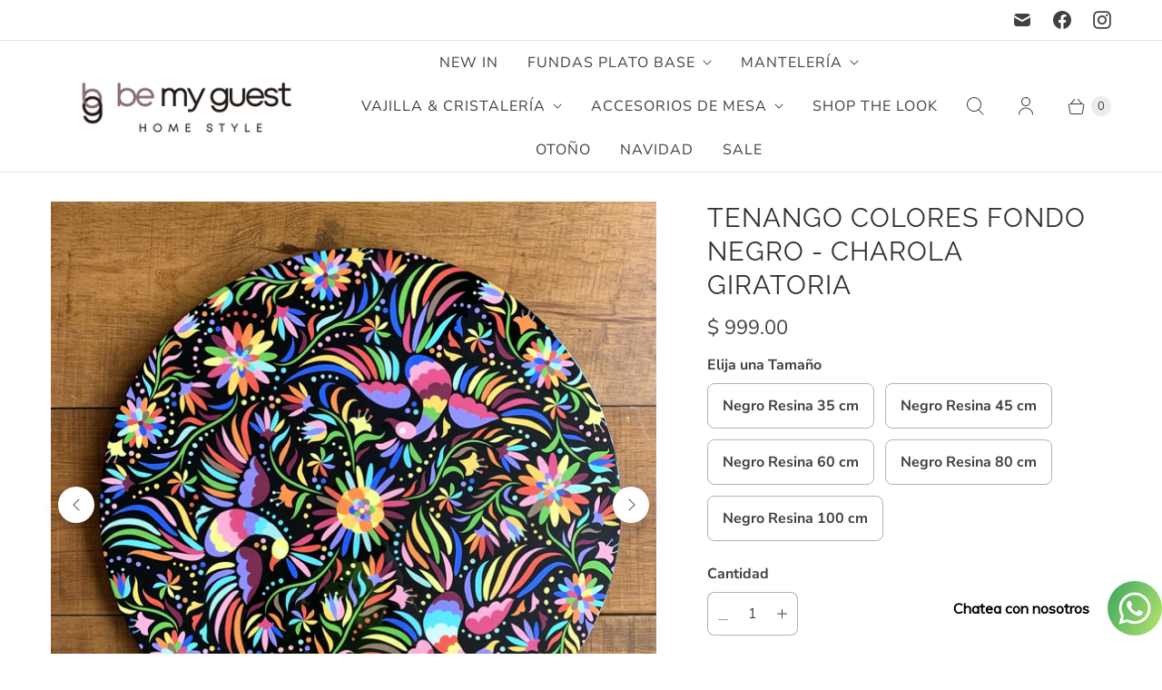

--- FILE ---
content_type: text/html; charset=utf-8
request_url: https://bemyguesthome.mx/products/tenango-colores-fondo-negro-charola-giratoria
body_size: 44194
content:
<!DOCTYPE html>
<html lang="es" class="no-js">
  <head>

    <!-- Google tag (gtag.js) -->
<script async src="https://www.googletagmanager.com/gtag/js?id=Tag_ID"></script>
<script>
 window.dataLayer = window.dataLayer || [];
 function gtag(){dataLayer.push(arguments);}
 gtag('js', new Date());
 gtag('config', 'AW-606906816');
</script>


    <!-- Google Tag Manager -->
<script>(function(w,d,s,l,i){w[l]=w[l]||[];w[l].push({'gtm.start':
new Date().getTime(),event:'gtm.js'});var f=d.getElementsByTagName(s)[0],
j=d.createElement(s),dl=l!='dataLayer'?'&l='+l:'';j.async=true;j.src=
'https://www.googletagmanager.com/gtm.js?id='+i+dl;f.parentNode.insertBefore(j,f);
})(window,document,'script','dataLayer','GTM-TVZNLXZ');</script>
<!-- End Google Tag Manager -->
    
  <script>
    window.Store = window.Store || {};
    window.Store.id = 14796488758;
  </script>
    <meta charset="utf-8">
    <meta http-equiv="cleartype" content="on">
    <meta name="robots" content="index,follow">

    
    <title>Tenango Colores Fondo Negro - Charola Giratoria - Be My Guest Home</title>

    
      <meta name="description" content="La tradición entra a tu hogar a través de esta moderna y original charola giratoria que aportará un toqueauténtico a tus momentos especiales. Diseño original. Especialmente creado para vestir tu mesa de forma única. Elegante cubierta. Brillante, transparente y suave al tacto. Elaborada con resina de calidad superior pr"/>
    

    

<meta name="author" content="Be My Guest Home">
<meta property="og:url" content="https://bemyguesthome.mx/products/tenango-colores-fondo-negro-charola-giratoria">
<meta property="og:site_name" content="Be My Guest Home">




  <meta property="og:type" content="product">
  <meta property="og:title" content="Tenango Colores Fondo Negro - Charola Giratoria">
  
    
      <meta property="og:image" content="https://bemyguesthome.mx/cdn/shop/products/IMG_3755_600x.jpg?v=1631698459">
      <meta property="og:image:secure_url" content="https://bemyguesthome.mx/cdn/shop/products/IMG_3755_600x.jpg?v=1631698459">
      <meta property="og:image:width" content="2435">
      <meta property="og:image:height" content="2435">
      <meta property="og:image:alt" content="Tenango Colores Fondo Negro - Charola Giratoria">
      
    
      <meta property="og:image" content="https://bemyguesthome.mx/cdn/shop/products/IMG_3756_600x.jpg?v=1631698455">
      <meta property="og:image:secure_url" content="https://bemyguesthome.mx/cdn/shop/products/IMG_3756_600x.jpg?v=1631698455">
      <meta property="og:image:width" content="3024">
      <meta property="og:image:height" content="3024">
      <meta property="og:image:alt" content="Tenango Colores Fondo Negro - Charola Giratoria">
      
    
      <meta property="og:image" content="https://bemyguesthome.mx/cdn/shop/products/LS_Tenango_Negro_600x.jpg?v=1631698452">
      <meta property="og:image:secure_url" content="https://bemyguesthome.mx/cdn/shop/products/LS_Tenango_Negro_600x.jpg?v=1631698452">
      <meta property="og:image:width" content="3024">
      <meta property="og:image:height" content="3024">
      <meta property="og:image:alt" content="Tenango Colores Fondo Negro - Charola Giratoria">
      
    
  
  <meta property="product:price:amount" content="999.00">
  <meta property="product:price:currency" content="MXN">



  <meta property="og:description" content="La tradición entra a tu hogar a través de esta moderna y original charola giratoria que aportará un toqueauténtico a tus momentos especiales. Diseño original. Especialmente creado para vestir tu mesa de forma única. Elegante cubierta. Brillante, transparente y suave al tacto. Elaborada con resina de calidad superior pr">




<meta name="twitter:card" content="summary">

  <meta name="twitter:title" content="Tenango Colores Fondo Negro - Charola Giratoria">
  <meta name="twitter:description" content="La tradición entra a tu hogar a través de esta moderna y original charola giratoria que aportará un toqueauténtico a tus momentos especiales. Diseño original. Especialmente creado para vestir tu mesa de forma única. Elegante cubierta. Brillante, transparente y suave al tacto. Elaborada con resina de calidad superior proporcionando el terminado perfecto para resaltar los colores de su diseño. Fácil de usar y de integrar en tu mesa.Ideal para que compartas tus platillos y condimentos favoritos de manera muy práctica.La puedes usar como una gran tabla para quesos rebanados, tapas o de base para frutas y pastelitos. Resistente al calor. Soporta altas temperaturas de platos y refractarios. Calidad premium. Confeccionada con estructura de madera de alta densidad (mdf), resistente a cambios de temperatura y humedad. Parte posterior recubierta con fieltro en color negro para mayor protección. Todo a tu alcance.">
  <meta name="twitter:image:width" content="240">
  <meta name="twitter:image:height" content="240">
  <meta name="twitter:image" content="https://bemyguesthome.mx/cdn/shop/products/IMG_3755_240x.jpg?v=1631698459">
  <meta name="twitter:image:alt" content="Tenango Colores Fondo Negro - Charola Giratoria">



    
    

    <!-- Mobile Specific Metas -->
    <meta name="HandheldFriendly" content="True">
    <meta name="MobileOptimized" content="320">
    <meta name="viewport" content="width=device-width,initial-scale=1">
    <meta name="theme-color" content="#ffffff">

    <!-- Preconnect Domains -->
    <link rel="preconnect" href="https://cdn.shopify.com" crossorigin>
    <link rel="preconnect" href="https://fonts.shopify.com" crossorigin>
    <link rel="preconnect" href="https://monorail-edge.shopifysvc.com">

    <!-- Preload Assets -->
    <link rel="preload" href="//bemyguesthome.mx/cdn/shop/t/19/assets/theme.css?v=174755291804449461091766869609" as="style">
    <link rel="preload" href="//bemyguesthome.mx/cdn/shop/t/19/assets/retina.js?v=40067641871528657651673304231" as="script">

    <!-- Stylesheets for Retina-->
    <link href="//bemyguesthome.mx/cdn/shop/t/19/assets/theme.css?v=174755291804449461091766869609" rel="stylesheet" type="text/css" media="all" />

    
      <link rel="shortcut icon" type="image/x-icon" href="//bemyguesthome.mx/cdn/shop/files/favicon_180x180.png?v=1613528690">
      <link rel="apple-touch-icon" href="//bemyguesthome.mx/cdn/shop/files/favicon_180x180.png?v=1613528690"/>
      <link rel="apple-touch-icon" sizes="72x72" href="//bemyguesthome.mx/cdn/shop/files/favicon_72x72.png?v=1613528690"/>
      <link rel="apple-touch-icon" sizes="114x114" href="//bemyguesthome.mx/cdn/shop/files/favicon_114x114.png?v=1613528690"/>
      <link rel="apple-touch-icon" sizes="180x180" href="//bemyguesthome.mx/cdn/shop/files/favicon_180x180.png?v=1613528690"/>
      <link rel="apple-touch-icon" sizes="228x228" href="//bemyguesthome.mx/cdn/shop/files/favicon_228x228.png?v=1613528690"/>
    

    <link rel="canonical" href="https://bemyguesthome.mx/products/tenango-colores-fondo-negro-charola-giratoria"/>

    

    

    
    <script>
      window.PXUTheme = window.PXUTheme || {};
      window.PXUTheme.version = '6.3.0';
      window.PXUTheme.name = 'Retina';
    </script>
    


    <script>
      
window.PXUTheme = window.PXUTheme || {};


window.PXUTheme.routes = window.PXUTheme.routes || {};
window.PXUTheme.routes.root_url = "/";
window.PXUTheme.routes.cart_url = "/cart";
window.PXUTheme.routes.search_url = "/search";
window.PXUTheme.routes.product_recommendations_url = "/recommendations/products";


window.PXUTheme.theme_settings = {};

window.PXUTheme.theme_settings.current_locale = "es";
window.PXUTheme.theme_settings.shop_url = "https://bemyguesthome.mx";


window.PXUTheme.theme_settings.cart_action_type = "redirect_cart";
window.PXUTheme.theme_settings.shipping_calculator = false;


window.PXUTheme.theme_settings.newsletter_popup = false;
window.PXUTheme.theme_settings.newsletter_popup_days = "2";
window.PXUTheme.theme_settings.newsletter_popup_mobile = false;
window.PXUTheme.theme_settings.newsletter_popup_seconds = 2;


window.PXUTheme.theme_settings.search_option = "product,page,article";
window.PXUTheme.theme_settings.enable_autocomplete = true;


window.PXUTheme.theme_settings.free_text = "Gratis";
window.PXUTheme.theme_settings.sold_out_options = "selectable";
window.PXUTheme.theme_settings.select_first_available_variant = false;
window.PXUTheme.theme_settings.notify_me_form = true;
window.PXUTheme.theme_settings.show_secondary_media = true;


window.PXUTheme.theme_settings.display_inventory_left = false;
window.PXUTheme.theme_settings.inventory_threshold = 24;
window.PXUTheme.theme_settings.limit_quantity = true;


window.PXUTheme.translation = {};


window.PXUTheme.translation.newsletter_success_text = "¡Gracias por unirte a nuestra lista de correo!";


window.PXUTheme.translation.contact_field_email = "";


window.PXUTheme.translation.menu = "Menú";


window.PXUTheme.translation.search = "Buscar";
window.PXUTheme.translation.all_results = "Ver todos los resultados";
window.PXUTheme.translation.no_results = "No se encontraron resultados.";
window.PXUTheme.translation.your_search = "Tu búsqueda de";
window.PXUTheme.translation.no_match = "no coincidió con ningún resultado.";


window.PXUTheme.translation.agree_to_terms_warning = "Usted debe estar de acuerdo con los términos y condiciones de pago y envío.";
window.PXUTheme.translation.cart_discount = "Descuento";
window.PXUTheme.translation.edit_cart = "Editar carrito";
window.PXUTheme.translation.add_to_cart = "Añadir al carrito";
window.PXUTheme.translation.add_to_cart_success = "Translation missing: es.layout.general.add_to_cart_success";
window.PXUTheme.translation.agree_to_terms_html = "Estoy de acuerdo con los Términos y condiciones";
window.PXUTheme.translation.checkout = "Terminar pedido";
window.PXUTheme.translation.or = "Translation missing: es.layout.general.or";
window.PXUTheme.translation.continue_shopping = "Seguir comprado";
window.PXUTheme.translation.empty_cart = "Tu carrito está vacío";
window.PXUTheme.translation.cart_total = "Total";
window.PXUTheme.translation.subtotal = "Subtotal";
window.PXUTheme.translation.cart_notes = "Nota";
window.PXUTheme.translation.no_shipping_destination = "No enviamos a este destino.";
window.PXUTheme.translation.additional_rate = "Hay una tarifa de envío disponible para";
window.PXUTheme.translation.additional_rate_at = "en";
window.PXUTheme.translation.additional_rates_part_1 = "Hay";
window.PXUTheme.translation.additional_rates_part_2 = "tarifas de envío disponibles para";
window.PXUTheme.translation.additional_rates_part_3 = "empezando por";



window.PXUTheme.translation.product_add_to_cart_success = "Adicional";
window.PXUTheme.translation.product_add_to_cart = "Añadir al carrito";
window.PXUTheme.translation.product_notify_form_email = "Introduce tu dirección de correo electrónico...";
window.PXUTheme.translation.product_notify_form_send = "Enviar";
window.PXUTheme.translation.items_left_count_one = "en stock";
window.PXUTheme.translation.items_left_count_other = "en stock";
window.PXUTheme.translation.product_sold_out = "Sold Out";
window.PXUTheme.translation.product_unavailable = "No disponible";
window.PXUTheme.translation.product_notify_form_success = "¡Gracias! ¡Te avisaremos cuando el producto esté disponible!";
window.PXUTheme.translation.product_from = "de";



window.PXUTheme.media_queries = {};
window.PXUTheme.media_queries.small = window.matchMedia( "(max-width: 480px)" );
window.PXUTheme.media_queries.medium = window.matchMedia( "(max-width: 798px)" );
window.PXUTheme.media_queries.large = window.matchMedia( "(min-width: 799px)" );
window.PXUTheme.media_queries.larger = window.matchMedia( "(min-width: 960px)" );
window.PXUTheme.media_queries.xlarge = window.matchMedia( "(min-width: 1200px)" );
window.PXUTheme.media_queries.ie10 = window.matchMedia( "all and (-ms-high-contrast: none), (-ms-high-contrast: active)" );
window.PXUTheme.media_queries.tablet = window.matchMedia( "only screen and (min-width: 799px) and (max-width: 1024px)" );


window.PXUTheme.device = {};
window.PXUTheme.device.hasTouch = window.matchMedia("(any-pointer: coarse)");
window.PXUTheme.device.hasMouse = window.matchMedia("(any-pointer: fine)");


window.PXUTheme.currency = {};


window.PXUTheme.currency.shop_currency = "MXN";
window.PXUTheme.currency.default_currency = "MXN";
window.PXUTheme.currency.display_format = "money_format";
window.PXUTheme.currency.money_format = "$ {{amount}}";
window.PXUTheme.currency.money_format_no_currency = "$ {{amount}}";
window.PXUTheme.currency.money_format_currency = "$ {{amount}} MXN";
window.PXUTheme.currency.native_multi_currency = false;
window.PXUTheme.currency.iso_code = "MXN";
window.PXUTheme.currency.symbol = "$";
window.PXUTheme.currency.shipping_calculator = false;
    </script>

    <script src="//bemyguesthome.mx/cdn/shop/t/19/assets/retina.js?v=40067641871528657651673304231" defer></script>

    <script>window.performance && window.performance.mark && window.performance.mark('shopify.content_for_header.start');</script><meta name="google-site-verification" content="9ntyoF9_NSLzEOVYWUcL4LE_RYNU1qyLmFYKCeqlO1c">
<meta name="google-site-verification" content="9ntyoF9_NSLzEOVYWUcL4LE_RYNU1qyLmFYKCeqlO1c">
<meta name="facebook-domain-verification" content="xf8b9x180p3eoqp0uo6xtu80rj0b0n">
<meta id="shopify-digital-wallet" name="shopify-digital-wallet" content="/14796488758/digital_wallets/dialog">
<meta name="shopify-checkout-api-token" content="00103a9dedada94e21c609b14cd92116">
<meta id="in-context-paypal-metadata" data-shop-id="14796488758" data-venmo-supported="false" data-environment="production" data-locale="es_ES" data-paypal-v4="true" data-currency="MXN">
<link rel="alternate" type="application/json+oembed" href="https://bemyguesthome.mx/products/tenango-colores-fondo-negro-charola-giratoria.oembed">
<script async="async" src="/checkouts/internal/preloads.js?locale=es-MX"></script>
<script id="shopify-features" type="application/json">{"accessToken":"00103a9dedada94e21c609b14cd92116","betas":["rich-media-storefront-analytics"],"domain":"bemyguesthome.mx","predictiveSearch":true,"shopId":14796488758,"locale":"es"}</script>
<script>var Shopify = Shopify || {};
Shopify.shop = "bymyguestmx.myshopify.com";
Shopify.locale = "es";
Shopify.currency = {"active":"MXN","rate":"1.0"};
Shopify.country = "MX";
Shopify.theme = {"name":"Retina (Jun-8-2020) (Apr-12-2021) (M (Jul-20-2021)","id":136418754817,"schema_name":"Retina","schema_version":"6.3.0","theme_store_id":null,"role":"main"};
Shopify.theme.handle = "null";
Shopify.theme.style = {"id":null,"handle":null};
Shopify.cdnHost = "bemyguesthome.mx/cdn";
Shopify.routes = Shopify.routes || {};
Shopify.routes.root = "/";</script>
<script type="module">!function(o){(o.Shopify=o.Shopify||{}).modules=!0}(window);</script>
<script>!function(o){function n(){var o=[];function n(){o.push(Array.prototype.slice.apply(arguments))}return n.q=o,n}var t=o.Shopify=o.Shopify||{};t.loadFeatures=n(),t.autoloadFeatures=n()}(window);</script>
<script id="shop-js-analytics" type="application/json">{"pageType":"product"}</script>
<script defer="defer" async type="module" src="//bemyguesthome.mx/cdn/shopifycloud/shop-js/modules/v2/client.init-shop-cart-sync_2Gr3Q33f.es.esm.js"></script>
<script defer="defer" async type="module" src="//bemyguesthome.mx/cdn/shopifycloud/shop-js/modules/v2/chunk.common_noJfOIa7.esm.js"></script>
<script defer="defer" async type="module" src="//bemyguesthome.mx/cdn/shopifycloud/shop-js/modules/v2/chunk.modal_Deo2FJQo.esm.js"></script>
<script type="module">
  await import("//bemyguesthome.mx/cdn/shopifycloud/shop-js/modules/v2/client.init-shop-cart-sync_2Gr3Q33f.es.esm.js");
await import("//bemyguesthome.mx/cdn/shopifycloud/shop-js/modules/v2/chunk.common_noJfOIa7.esm.js");
await import("//bemyguesthome.mx/cdn/shopifycloud/shop-js/modules/v2/chunk.modal_Deo2FJQo.esm.js");

  window.Shopify.SignInWithShop?.initShopCartSync?.({"fedCMEnabled":true,"windoidEnabled":true});

</script>
<script>(function() {
  var isLoaded = false;
  function asyncLoad() {
    if (isLoaded) return;
    isLoaded = true;
    var urls = ["https:\/\/www.pxucdn.com\/apps\/uso.js?shop=bymyguestmx.myshopify.com","https:\/\/cdn.shopify.com\/s\/files\/1\/0457\/2220\/6365\/files\/pushdaddy_v49_test.js?shop=bymyguestmx.myshopify.com","https:\/\/cdn.nfcube.com\/instafeed-083efc1f1d064c62663c9cbd4102bf1c.js?shop=bymyguestmx.myshopify.com","https:\/\/cdn.hextom.com\/js\/freeshippingbar.js?shop=bymyguestmx.myshopify.com"];
    for (var i = 0; i < urls.length; i++) {
      var s = document.createElement('script');
      s.type = 'text/javascript';
      s.async = true;
      s.src = urls[i];
      var x = document.getElementsByTagName('script')[0];
      x.parentNode.insertBefore(s, x);
    }
  };
  if(window.attachEvent) {
    window.attachEvent('onload', asyncLoad);
  } else {
    window.addEventListener('load', asyncLoad, false);
  }
})();</script>
<script id="__st">var __st={"a":14796488758,"offset":-21600,"reqid":"e7ebfca6-8298-41b7-bac3-04c6887bc3db-1769400531","pageurl":"bemyguesthome.mx\/products\/tenango-colores-fondo-negro-charola-giratoria","u":"f734d9fae25d","p":"product","rtyp":"product","rid":2186923900982};</script>
<script>window.ShopifyPaypalV4VisibilityTracking = true;</script>
<script id="captcha-bootstrap">!function(){'use strict';const t='contact',e='account',n='new_comment',o=[[t,t],['blogs',n],['comments',n],[t,'customer']],c=[[e,'customer_login'],[e,'guest_login'],[e,'recover_customer_password'],[e,'create_customer']],r=t=>t.map((([t,e])=>`form[action*='/${t}']:not([data-nocaptcha='true']) input[name='form_type'][value='${e}']`)).join(','),a=t=>()=>t?[...document.querySelectorAll(t)].map((t=>t.form)):[];function s(){const t=[...o],e=r(t);return a(e)}const i='password',u='form_key',d=['recaptcha-v3-token','g-recaptcha-response','h-captcha-response',i],f=()=>{try{return window.sessionStorage}catch{return}},m='__shopify_v',_=t=>t.elements[u];function p(t,e,n=!1){try{const o=window.sessionStorage,c=JSON.parse(o.getItem(e)),{data:r}=function(t){const{data:e,action:n}=t;return t[m]||n?{data:e,action:n}:{data:t,action:n}}(c);for(const[e,n]of Object.entries(r))t.elements[e]&&(t.elements[e].value=n);n&&o.removeItem(e)}catch(o){console.error('form repopulation failed',{error:o})}}const l='form_type',E='cptcha';function T(t){t.dataset[E]=!0}const w=window,h=w.document,L='Shopify',v='ce_forms',y='captcha';let A=!1;((t,e)=>{const n=(g='f06e6c50-85a8-45c8-87d0-21a2b65856fe',I='https://cdn.shopify.com/shopifycloud/storefront-forms-hcaptcha/ce_storefront_forms_captcha_hcaptcha.v1.5.2.iife.js',D={infoText:'Protegido por hCaptcha',privacyText:'Privacidad',termsText:'Términos'},(t,e,n)=>{const o=w[L][v],c=o.bindForm;if(c)return c(t,g,e,D).then(n);var r;o.q.push([[t,g,e,D],n]),r=I,A||(h.body.append(Object.assign(h.createElement('script'),{id:'captcha-provider',async:!0,src:r})),A=!0)});var g,I,D;w[L]=w[L]||{},w[L][v]=w[L][v]||{},w[L][v].q=[],w[L][y]=w[L][y]||{},w[L][y].protect=function(t,e){n(t,void 0,e),T(t)},Object.freeze(w[L][y]),function(t,e,n,w,h,L){const[v,y,A,g]=function(t,e,n){const i=e?o:[],u=t?c:[],d=[...i,...u],f=r(d),m=r(i),_=r(d.filter((([t,e])=>n.includes(e))));return[a(f),a(m),a(_),s()]}(w,h,L),I=t=>{const e=t.target;return e instanceof HTMLFormElement?e:e&&e.form},D=t=>v().includes(t);t.addEventListener('submit',(t=>{const e=I(t);if(!e)return;const n=D(e)&&!e.dataset.hcaptchaBound&&!e.dataset.recaptchaBound,o=_(e),c=g().includes(e)&&(!o||!o.value);(n||c)&&t.preventDefault(),c&&!n&&(function(t){try{if(!f())return;!function(t){const e=f();if(!e)return;const n=_(t);if(!n)return;const o=n.value;o&&e.removeItem(o)}(t);const e=Array.from(Array(32),(()=>Math.random().toString(36)[2])).join('');!function(t,e){_(t)||t.append(Object.assign(document.createElement('input'),{type:'hidden',name:u})),t.elements[u].value=e}(t,e),function(t,e){const n=f();if(!n)return;const o=[...t.querySelectorAll(`input[type='${i}']`)].map((({name:t})=>t)),c=[...d,...o],r={};for(const[a,s]of new FormData(t).entries())c.includes(a)||(r[a]=s);n.setItem(e,JSON.stringify({[m]:1,action:t.action,data:r}))}(t,e)}catch(e){console.error('failed to persist form',e)}}(e),e.submit())}));const S=(t,e)=>{t&&!t.dataset[E]&&(n(t,e.some((e=>e===t))),T(t))};for(const o of['focusin','change'])t.addEventListener(o,(t=>{const e=I(t);D(e)&&S(e,y())}));const B=e.get('form_key'),M=e.get(l),P=B&&M;t.addEventListener('DOMContentLoaded',(()=>{const t=y();if(P)for(const e of t)e.elements[l].value===M&&p(e,B);[...new Set([...A(),...v().filter((t=>'true'===t.dataset.shopifyCaptcha))])].forEach((e=>S(e,t)))}))}(h,new URLSearchParams(w.location.search),n,t,e,['guest_login'])})(!0,!0)}();</script>
<script integrity="sha256-4kQ18oKyAcykRKYeNunJcIwy7WH5gtpwJnB7kiuLZ1E=" data-source-attribution="shopify.loadfeatures" defer="defer" src="//bemyguesthome.mx/cdn/shopifycloud/storefront/assets/storefront/load_feature-a0a9edcb.js" crossorigin="anonymous"></script>
<script data-source-attribution="shopify.dynamic_checkout.dynamic.init">var Shopify=Shopify||{};Shopify.PaymentButton=Shopify.PaymentButton||{isStorefrontPortableWallets:!0,init:function(){window.Shopify.PaymentButton.init=function(){};var t=document.createElement("script");t.src="https://bemyguesthome.mx/cdn/shopifycloud/portable-wallets/latest/portable-wallets.es.js",t.type="module",document.head.appendChild(t)}};
</script>
<script data-source-attribution="shopify.dynamic_checkout.buyer_consent">
  function portableWalletsHideBuyerConsent(e){var t=document.getElementById("shopify-buyer-consent"),n=document.getElementById("shopify-subscription-policy-button");t&&n&&(t.classList.add("hidden"),t.setAttribute("aria-hidden","true"),n.removeEventListener("click",e))}function portableWalletsShowBuyerConsent(e){var t=document.getElementById("shopify-buyer-consent"),n=document.getElementById("shopify-subscription-policy-button");t&&n&&(t.classList.remove("hidden"),t.removeAttribute("aria-hidden"),n.addEventListener("click",e))}window.Shopify?.PaymentButton&&(window.Shopify.PaymentButton.hideBuyerConsent=portableWalletsHideBuyerConsent,window.Shopify.PaymentButton.showBuyerConsent=portableWalletsShowBuyerConsent);
</script>
<script data-source-attribution="shopify.dynamic_checkout.cart.bootstrap">document.addEventListener("DOMContentLoaded",(function(){function t(){return document.querySelector("shopify-accelerated-checkout-cart, shopify-accelerated-checkout")}if(t())Shopify.PaymentButton.init();else{new MutationObserver((function(e,n){t()&&(Shopify.PaymentButton.init(),n.disconnect())})).observe(document.body,{childList:!0,subtree:!0})}}));
</script>
<link id="shopify-accelerated-checkout-styles" rel="stylesheet" media="screen" href="https://bemyguesthome.mx/cdn/shopifycloud/portable-wallets/latest/accelerated-checkout-backwards-compat.css" crossorigin="anonymous">
<style id="shopify-accelerated-checkout-cart">
        #shopify-buyer-consent {
  margin-top: 1em;
  display: inline-block;
  width: 100%;
}

#shopify-buyer-consent.hidden {
  display: none;
}

#shopify-subscription-policy-button {
  background: none;
  border: none;
  padding: 0;
  text-decoration: underline;
  font-size: inherit;
  cursor: pointer;
}

#shopify-subscription-policy-button::before {
  box-shadow: none;
}

      </style>

<script>window.performance && window.performance.mark && window.performance.mark('shopify.content_for_header.end');</script>

    <script>
      document.documentElement.className=document.documentElement.className.replace(/\bno-js\b/,'js');
      if(window.Shopify&&window.Shopify.designMode)document.documentElement.className+=' in-theme-editor';
    </script>
  <!-- BEGIN app block: shopify://apps/advanced-preorder-all-in-one/blocks/app-embed/1e2e5cca-bfda-4196-a3b1-7faf2b23c326 --><!-- BEGIN app snippet: advanced-preorder -->
<script>
var sd__PreorderMetaObject = null;
var user_type = sd__PreorderMetaObject['sd-preorder-metaobject-definition']['user_type']
  </script>

<script>
  if(user_type == 2) {
     var embedSellingPlans = '<div class="sd-selling-plan-widget">';
      var sellingPlanArray = {};
      var sellingPlanArray_desc = {};
      var pageType = 'product'
      var productjson = {"id":2186923900982,"title":"Tenango Colores Fondo Negro - Charola Giratoria","handle":"tenango-colores-fondo-negro-charola-giratoria","description":"\u003cmeta charset=\"utf-8\"\u003e\n\u003cp\u003e\u003cstrong\u003eLa tradición entra a tu hogar a través de esta moderna y original charola giratoria que aportará un toqueauténtico a tus momentos especiales.\u003c\/strong\u003e\u003c\/p\u003e\n\n\u003cul\u003e\n\t\u003cli\u003e\n\u003cstrong\u003eDiseño original. \u003c\/strong\u003eEspecialmente creado para vestir tu mesa de forma única.\u003c\/li\u003e\n\t\u003cli\u003e\n\u003cstrong\u003eElegante cubierta.\u003c\/strong\u003e Brillante, transparente y suave al tacto. Elaborada con resina de calidad superior proporcionando el terminado perfecto para resaltar los colores de su diseño.\u003c\/li\u003e\n\t\u003cli\u003e\n\u003cstrong\u003eFácil de usar y de integrar en tu mesa.\u003c\/strong\u003eIdeal para que compartas tus platillos y condimentos favoritos de manera muy práctica.La puedes usar como una gran tabla para quesos rebanados, tapas o de base para frutas y pastelitos.\u003c\/li\u003e\n\t\u003cli\u003e\n\u003cstrong\u003eResistente al calor.\u003c\/strong\u003e Soporta altas temperaturas de platos y refractarios.\u003c\/li\u003e\n\t\u003cli\u003e\n\u003cstrong\u003eCalidad premium. \u003c\/strong\u003eConfeccionada con estructura de madera de alta densidad (mdf), resistente a cambios de temperatura y humedad. Parte posterior recubierta con fieltro en color negro para mayor protección.\u003c\/li\u003e\n\t\u003cli\u003e\n\u003cstrong\u003eTodo a tu alcance. \u003c\/strong\u003eMecanismo giratorio integrado permitiendo excelente la rotación 360.\u003c\/li\u003e\n\t\u003cli\u003e\n\u003cstrong\u003ePieza Artesanal.\u003c\/strong\u003e Hecha en México mediante un cuidadoso proceso artesanal de carpintería y vaciado de resina.\u003c\/li\u003e\n\u003c\/ul\u003e\n\n\u003cul\u003e\n\u003c\/ul\u003e\n\n\u003cp\u003e\u003cstrong\u003eInstrucciones de Cuidado y Limpieza:\u003c\/strong\u003e\u003c\/p\u003e\n\n\u003cul\u003e\n\t\u003cli\u003eUtilizar un trapo de microfibra levemente húmedo o, en caso de ser necesario, utilizar alcohol.\u003c\/li\u003e\n\t\u003cli\u003eSe recomienda no usar químicos o detergentes abrasivos.\u003c\/li\u003e\n\t\u003cli\u003eNo apta para microondas, lavavajillas o procesos de inmersión en agua, así mismo no exponer a la intemperie.\u003c\/li\u003e\n\u003c\/ul\u003e\n\n\u003cblockquote\u003e\n\u003cp\u003e\u003cspan style=\"font-size: 14px; color: #946c73;\"\u003eEn caso de no contar con existencia este producto será confeccionado una vez realizada la compra, en un periodo aproximado de \u003cspan style=\"text-decoration: underline;\"\u003e8 semanas\u003c\/span\u003e. Si requieres de mayor información sobre nuestros productos y\/o tiempos de entrega por favor \u003cspan style=\"text-decoration: underline;\"\u003eenvíanos un correo\u003c\/span\u003e o contáctanos por medio de nuestro chat de atención.\u003c\/span\u003e\u003c\/p\u003e\n\u003c\/blockquote\u003e\n","published_at":"2020-03-03T14:40:15-06:00","created_at":"2019-06-26T23:59:14-05:00","vendor":"Be My Guest Home","type":"Charola Giratoria","tags":["Bandeja Giratoria","Be My Guest Home","Centro de Mesa Giratorio","Charola Giratoria","Decoración Mesa","Handmade","Hecho en México","Lazy Susan","Negro","Plato Giratório","spo-disabled","Tenangos","Tenangos Negro"],"price":99900,"price_min":99900,"price_max":449900,"available":true,"price_varies":true,"compare_at_price":null,"compare_at_price_min":0,"compare_at_price_max":0,"compare_at_price_varies":false,"variants":[{"id":20730807975990,"title":"Negro  Resina 35 cm","option1":"Negro  Resina 35 cm","option2":null,"option3":null,"sku":"33792507","requires_shipping":true,"taxable":true,"featured_image":{"id":16243702431798,"product_id":2186923900982,"position":1,"created_at":"2020-06-12T22:47:14-05:00","updated_at":"2021-09-15T04:34:19-05:00","alt":"Tenango Colores Fondo Negro - Charola Giratoria","width":2435,"height":2435,"src":"\/\/bemyguesthome.mx\/cdn\/shop\/products\/IMG_3755.jpg?v=1631698459","variant_ids":[20730807975990,20730808172598,20730808500278,20730808860726,20730809221174]},"available":false,"name":"Tenango Colores Fondo Negro - Charola Giratoria - Negro  Resina 35 cm","public_title":"Negro  Resina 35 cm","options":["Negro  Resina 35 cm"],"price":99900,"weight":900,"compare_at_price":null,"inventory_management":"shopify","barcode":"","featured_media":{"alt":"Tenango Colores Fondo Negro - Charola Giratoria","id":8412495544374,"position":1,"preview_image":{"aspect_ratio":1.0,"height":2435,"width":2435,"src":"\/\/bemyguesthome.mx\/cdn\/shop\/products\/IMG_3755.jpg?v=1631698459"}},"requires_selling_plan":false,"selling_plan_allocations":[]},{"id":20730808172598,"title":"Negro  Resina 45 cm","option1":"Negro  Resina 45 cm","option2":null,"option3":null,"sku":"33792508","requires_shipping":true,"taxable":true,"featured_image":{"id":16243702431798,"product_id":2186923900982,"position":1,"created_at":"2020-06-12T22:47:14-05:00","updated_at":"2021-09-15T04:34:19-05:00","alt":"Tenango Colores Fondo Negro - Charola Giratoria","width":2435,"height":2435,"src":"\/\/bemyguesthome.mx\/cdn\/shop\/products\/IMG_3755.jpg?v=1631698459","variant_ids":[20730807975990,20730808172598,20730808500278,20730808860726,20730809221174]},"available":true,"name":"Tenango Colores Fondo Negro - Charola Giratoria - Negro  Resina 45 cm","public_title":"Negro  Resina 45 cm","options":["Negro  Resina 45 cm"],"price":149900,"weight":1500,"compare_at_price":null,"inventory_management":"shopify","barcode":"","featured_media":{"alt":"Tenango Colores Fondo Negro - Charola Giratoria","id":8412495544374,"position":1,"preview_image":{"aspect_ratio":1.0,"height":2435,"width":2435,"src":"\/\/bemyguesthome.mx\/cdn\/shop\/products\/IMG_3755.jpg?v=1631698459"}},"requires_selling_plan":false,"selling_plan_allocations":[]},{"id":20730808500278,"title":"Negro  Resina 60 cm","option1":"Negro  Resina 60 cm","option2":null,"option3":null,"sku":"33792509","requires_shipping":true,"taxable":true,"featured_image":{"id":16243702431798,"product_id":2186923900982,"position":1,"created_at":"2020-06-12T22:47:14-05:00","updated_at":"2021-09-15T04:34:19-05:00","alt":"Tenango Colores Fondo Negro - Charola Giratoria","width":2435,"height":2435,"src":"\/\/bemyguesthome.mx\/cdn\/shop\/products\/IMG_3755.jpg?v=1631698459","variant_ids":[20730807975990,20730808172598,20730808500278,20730808860726,20730809221174]},"available":true,"name":"Tenango Colores Fondo Negro - Charola Giratoria - Negro  Resina 60 cm","public_title":"Negro  Resina 60 cm","options":["Negro  Resina 60 cm"],"price":199900,"weight":2600,"compare_at_price":null,"inventory_management":"shopify","barcode":"","featured_media":{"alt":"Tenango Colores Fondo Negro - Charola Giratoria","id":8412495544374,"position":1,"preview_image":{"aspect_ratio":1.0,"height":2435,"width":2435,"src":"\/\/bemyguesthome.mx\/cdn\/shop\/products\/IMG_3755.jpg?v=1631698459"}},"requires_selling_plan":false,"selling_plan_allocations":[]},{"id":20730808860726,"title":"Negro  Resina 80 cm","option1":"Negro  Resina 80 cm","option2":null,"option3":null,"sku":"33792510","requires_shipping":true,"taxable":true,"featured_image":{"id":16243702431798,"product_id":2186923900982,"position":1,"created_at":"2020-06-12T22:47:14-05:00","updated_at":"2021-09-15T04:34:19-05:00","alt":"Tenango Colores Fondo Negro - Charola Giratoria","width":2435,"height":2435,"src":"\/\/bemyguesthome.mx\/cdn\/shop\/products\/IMG_3755.jpg?v=1631698459","variant_ids":[20730807975990,20730808172598,20730808500278,20730808860726,20730809221174]},"available":false,"name":"Tenango Colores Fondo Negro - Charola Giratoria - Negro  Resina 80 cm","public_title":"Negro  Resina 80 cm","options":["Negro  Resina 80 cm"],"price":299900,"weight":3500,"compare_at_price":null,"inventory_management":"shopify","barcode":"","featured_media":{"alt":"Tenango Colores Fondo Negro - Charola Giratoria","id":8412495544374,"position":1,"preview_image":{"aspect_ratio":1.0,"height":2435,"width":2435,"src":"\/\/bemyguesthome.mx\/cdn\/shop\/products\/IMG_3755.jpg?v=1631698459"}},"requires_selling_plan":false,"selling_plan_allocations":[]},{"id":20730809221174,"title":"Negro  Resina 100 cm","option1":"Negro  Resina 100 cm","option2":null,"option3":null,"sku":"33792511","requires_shipping":true,"taxable":true,"featured_image":{"id":16243702431798,"product_id":2186923900982,"position":1,"created_at":"2020-06-12T22:47:14-05:00","updated_at":"2021-09-15T04:34:19-05:00","alt":"Tenango Colores Fondo Negro - Charola Giratoria","width":2435,"height":2435,"src":"\/\/bemyguesthome.mx\/cdn\/shop\/products\/IMG_3755.jpg?v=1631698459","variant_ids":[20730807975990,20730808172598,20730808500278,20730808860726,20730809221174]},"available":false,"name":"Tenango Colores Fondo Negro - Charola Giratoria - Negro  Resina 100 cm","public_title":"Negro  Resina 100 cm","options":["Negro  Resina 100 cm"],"price":449900,"weight":4200,"compare_at_price":null,"inventory_management":"shopify","barcode":"","featured_media":{"alt":"Tenango Colores Fondo Negro - Charola Giratoria","id":8412495544374,"position":1,"preview_image":{"aspect_ratio":1.0,"height":2435,"width":2435,"src":"\/\/bemyguesthome.mx\/cdn\/shop\/products\/IMG_3755.jpg?v=1631698459"}},"requires_selling_plan":false,"selling_plan_allocations":[]}],"images":["\/\/bemyguesthome.mx\/cdn\/shop\/products\/IMG_3755.jpg?v=1631698459","\/\/bemyguesthome.mx\/cdn\/shop\/products\/IMG_3756.jpg?v=1631698455","\/\/bemyguesthome.mx\/cdn\/shop\/products\/LS_Tenango_Negro.jpg?v=1631698452"],"featured_image":"\/\/bemyguesthome.mx\/cdn\/shop\/products\/IMG_3755.jpg?v=1631698459","options":["Tamaño"],"media":[{"alt":"Tenango Colores Fondo Negro - Charola Giratoria","id":8412495544374,"position":1,"preview_image":{"aspect_ratio":1.0,"height":2435,"width":2435,"src":"\/\/bemyguesthome.mx\/cdn\/shop\/products\/IMG_3755.jpg?v=1631698459"},"aspect_ratio":1.0,"height":2435,"media_type":"image","src":"\/\/bemyguesthome.mx\/cdn\/shop\/products\/IMG_3755.jpg?v=1631698459","width":2435},{"alt":"Tenango Colores Fondo Negro - Charola Giratoria","id":8412495577142,"position":2,"preview_image":{"aspect_ratio":1.0,"height":3024,"width":3024,"src":"\/\/bemyguesthome.mx\/cdn\/shop\/products\/IMG_3756.jpg?v=1631698455"},"aspect_ratio":1.0,"height":3024,"media_type":"image","src":"\/\/bemyguesthome.mx\/cdn\/shop\/products\/IMG_3756.jpg?v=1631698455","width":3024},{"alt":"Tenango Colores Fondo Negro - Charola Giratoria","id":15628841353398,"position":3,"preview_image":{"aspect_ratio":1.0,"height":3024,"width":3024,"src":"\/\/bemyguesthome.mx\/cdn\/shop\/products\/LS_Tenango_Negro.jpg?v=1631698452"},"aspect_ratio":1.0,"height":3024,"media_type":"image","src":"\/\/bemyguesthome.mx\/cdn\/shop\/products\/LS_Tenango_Negro.jpg?v=1631698452","width":3024}],"requires_selling_plan":false,"selling_plan_groups":[],"content":"\u003cmeta charset=\"utf-8\"\u003e\n\u003cp\u003e\u003cstrong\u003eLa tradición entra a tu hogar a través de esta moderna y original charola giratoria que aportará un toqueauténtico a tus momentos especiales.\u003c\/strong\u003e\u003c\/p\u003e\n\n\u003cul\u003e\n\t\u003cli\u003e\n\u003cstrong\u003eDiseño original. \u003c\/strong\u003eEspecialmente creado para vestir tu mesa de forma única.\u003c\/li\u003e\n\t\u003cli\u003e\n\u003cstrong\u003eElegante cubierta.\u003c\/strong\u003e Brillante, transparente y suave al tacto. Elaborada con resina de calidad superior proporcionando el terminado perfecto para resaltar los colores de su diseño.\u003c\/li\u003e\n\t\u003cli\u003e\n\u003cstrong\u003eFácil de usar y de integrar en tu mesa.\u003c\/strong\u003eIdeal para que compartas tus platillos y condimentos favoritos de manera muy práctica.La puedes usar como una gran tabla para quesos rebanados, tapas o de base para frutas y pastelitos.\u003c\/li\u003e\n\t\u003cli\u003e\n\u003cstrong\u003eResistente al calor.\u003c\/strong\u003e Soporta altas temperaturas de platos y refractarios.\u003c\/li\u003e\n\t\u003cli\u003e\n\u003cstrong\u003eCalidad premium. \u003c\/strong\u003eConfeccionada con estructura de madera de alta densidad (mdf), resistente a cambios de temperatura y humedad. Parte posterior recubierta con fieltro en color negro para mayor protección.\u003c\/li\u003e\n\t\u003cli\u003e\n\u003cstrong\u003eTodo a tu alcance. \u003c\/strong\u003eMecanismo giratorio integrado permitiendo excelente la rotación 360.\u003c\/li\u003e\n\t\u003cli\u003e\n\u003cstrong\u003ePieza Artesanal.\u003c\/strong\u003e Hecha en México mediante un cuidadoso proceso artesanal de carpintería y vaciado de resina.\u003c\/li\u003e\n\u003c\/ul\u003e\n\n\u003cul\u003e\n\u003c\/ul\u003e\n\n\u003cp\u003e\u003cstrong\u003eInstrucciones de Cuidado y Limpieza:\u003c\/strong\u003e\u003c\/p\u003e\n\n\u003cul\u003e\n\t\u003cli\u003eUtilizar un trapo de microfibra levemente húmedo o, en caso de ser necesario, utilizar alcohol.\u003c\/li\u003e\n\t\u003cli\u003eSe recomienda no usar químicos o detergentes abrasivos.\u003c\/li\u003e\n\t\u003cli\u003eNo apta para microondas, lavavajillas o procesos de inmersión en agua, así mismo no exponer a la intemperie.\u003c\/li\u003e\n\u003c\/ul\u003e\n\n\u003cblockquote\u003e\n\u003cp\u003e\u003cspan style=\"font-size: 14px; color: #946c73;\"\u003eEn caso de no contar con existencia este producto será confeccionado una vez realizada la compra, en un periodo aproximado de \u003cspan style=\"text-decoration: underline;\"\u003e8 semanas\u003c\/span\u003e. Si requieres de mayor información sobre nuestros productos y\/o tiempos de entrega por favor \u003cspan style=\"text-decoration: underline;\"\u003eenvíanos un correo\u003c\/span\u003e o contáctanos por medio de nuestro chat de atención.\u003c\/span\u003e\u003c\/p\u003e\n\u003c\/blockquote\u003e\n"};
          
            embedSellingPlans += '</div>'
  }else{
      var advancedPreordertotalGroupIds = [];
      var advancedPreordertotalGroupNames = {};
      var advancedPreorderVariantSellingPlans = [];
      
       
        

        
            
        
            
        
            
        
            
        
            
        
        console.log(advancedPreorderVariantSellingPlans);
  }
var advancedPreorderProductJson = {"id":2186923900982,"title":"Tenango Colores Fondo Negro - Charola Giratoria","handle":"tenango-colores-fondo-negro-charola-giratoria","description":"\u003cmeta charset=\"utf-8\"\u003e\n\u003cp\u003e\u003cstrong\u003eLa tradición entra a tu hogar a través de esta moderna y original charola giratoria que aportará un toqueauténtico a tus momentos especiales.\u003c\/strong\u003e\u003c\/p\u003e\n\n\u003cul\u003e\n\t\u003cli\u003e\n\u003cstrong\u003eDiseño original. \u003c\/strong\u003eEspecialmente creado para vestir tu mesa de forma única.\u003c\/li\u003e\n\t\u003cli\u003e\n\u003cstrong\u003eElegante cubierta.\u003c\/strong\u003e Brillante, transparente y suave al tacto. Elaborada con resina de calidad superior proporcionando el terminado perfecto para resaltar los colores de su diseño.\u003c\/li\u003e\n\t\u003cli\u003e\n\u003cstrong\u003eFácil de usar y de integrar en tu mesa.\u003c\/strong\u003eIdeal para que compartas tus platillos y condimentos favoritos de manera muy práctica.La puedes usar como una gran tabla para quesos rebanados, tapas o de base para frutas y pastelitos.\u003c\/li\u003e\n\t\u003cli\u003e\n\u003cstrong\u003eResistente al calor.\u003c\/strong\u003e Soporta altas temperaturas de platos y refractarios.\u003c\/li\u003e\n\t\u003cli\u003e\n\u003cstrong\u003eCalidad premium. \u003c\/strong\u003eConfeccionada con estructura de madera de alta densidad (mdf), resistente a cambios de temperatura y humedad. Parte posterior recubierta con fieltro en color negro para mayor protección.\u003c\/li\u003e\n\t\u003cli\u003e\n\u003cstrong\u003eTodo a tu alcance. \u003c\/strong\u003eMecanismo giratorio integrado permitiendo excelente la rotación 360.\u003c\/li\u003e\n\t\u003cli\u003e\n\u003cstrong\u003ePieza Artesanal.\u003c\/strong\u003e Hecha en México mediante un cuidadoso proceso artesanal de carpintería y vaciado de resina.\u003c\/li\u003e\n\u003c\/ul\u003e\n\n\u003cul\u003e\n\u003c\/ul\u003e\n\n\u003cp\u003e\u003cstrong\u003eInstrucciones de Cuidado y Limpieza:\u003c\/strong\u003e\u003c\/p\u003e\n\n\u003cul\u003e\n\t\u003cli\u003eUtilizar un trapo de microfibra levemente húmedo o, en caso de ser necesario, utilizar alcohol.\u003c\/li\u003e\n\t\u003cli\u003eSe recomienda no usar químicos o detergentes abrasivos.\u003c\/li\u003e\n\t\u003cli\u003eNo apta para microondas, lavavajillas o procesos de inmersión en agua, así mismo no exponer a la intemperie.\u003c\/li\u003e\n\u003c\/ul\u003e\n\n\u003cblockquote\u003e\n\u003cp\u003e\u003cspan style=\"font-size: 14px; color: #946c73;\"\u003eEn caso de no contar con existencia este producto será confeccionado una vez realizada la compra, en un periodo aproximado de \u003cspan style=\"text-decoration: underline;\"\u003e8 semanas\u003c\/span\u003e. Si requieres de mayor información sobre nuestros productos y\/o tiempos de entrega por favor \u003cspan style=\"text-decoration: underline;\"\u003eenvíanos un correo\u003c\/span\u003e o contáctanos por medio de nuestro chat de atención.\u003c\/span\u003e\u003c\/p\u003e\n\u003c\/blockquote\u003e\n","published_at":"2020-03-03T14:40:15-06:00","created_at":"2019-06-26T23:59:14-05:00","vendor":"Be My Guest Home","type":"Charola Giratoria","tags":["Bandeja Giratoria","Be My Guest Home","Centro de Mesa Giratorio","Charola Giratoria","Decoración Mesa","Handmade","Hecho en México","Lazy Susan","Negro","Plato Giratório","spo-disabled","Tenangos","Tenangos Negro"],"price":99900,"price_min":99900,"price_max":449900,"available":true,"price_varies":true,"compare_at_price":null,"compare_at_price_min":0,"compare_at_price_max":0,"compare_at_price_varies":false,"variants":[{"id":20730807975990,"title":"Negro  Resina 35 cm","option1":"Negro  Resina 35 cm","option2":null,"option3":null,"sku":"33792507","requires_shipping":true,"taxable":true,"featured_image":{"id":16243702431798,"product_id":2186923900982,"position":1,"created_at":"2020-06-12T22:47:14-05:00","updated_at":"2021-09-15T04:34:19-05:00","alt":"Tenango Colores Fondo Negro - Charola Giratoria","width":2435,"height":2435,"src":"\/\/bemyguesthome.mx\/cdn\/shop\/products\/IMG_3755.jpg?v=1631698459","variant_ids":[20730807975990,20730808172598,20730808500278,20730808860726,20730809221174]},"available":false,"name":"Tenango Colores Fondo Negro - Charola Giratoria - Negro  Resina 35 cm","public_title":"Negro  Resina 35 cm","options":["Negro  Resina 35 cm"],"price":99900,"weight":900,"compare_at_price":null,"inventory_management":"shopify","barcode":"","featured_media":{"alt":"Tenango Colores Fondo Negro - Charola Giratoria","id":8412495544374,"position":1,"preview_image":{"aspect_ratio":1.0,"height":2435,"width":2435,"src":"\/\/bemyguesthome.mx\/cdn\/shop\/products\/IMG_3755.jpg?v=1631698459"}},"requires_selling_plan":false,"selling_plan_allocations":[]},{"id":20730808172598,"title":"Negro  Resina 45 cm","option1":"Negro  Resina 45 cm","option2":null,"option3":null,"sku":"33792508","requires_shipping":true,"taxable":true,"featured_image":{"id":16243702431798,"product_id":2186923900982,"position":1,"created_at":"2020-06-12T22:47:14-05:00","updated_at":"2021-09-15T04:34:19-05:00","alt":"Tenango Colores Fondo Negro - Charola Giratoria","width":2435,"height":2435,"src":"\/\/bemyguesthome.mx\/cdn\/shop\/products\/IMG_3755.jpg?v=1631698459","variant_ids":[20730807975990,20730808172598,20730808500278,20730808860726,20730809221174]},"available":true,"name":"Tenango Colores Fondo Negro - Charola Giratoria - Negro  Resina 45 cm","public_title":"Negro  Resina 45 cm","options":["Negro  Resina 45 cm"],"price":149900,"weight":1500,"compare_at_price":null,"inventory_management":"shopify","barcode":"","featured_media":{"alt":"Tenango Colores Fondo Negro - Charola Giratoria","id":8412495544374,"position":1,"preview_image":{"aspect_ratio":1.0,"height":2435,"width":2435,"src":"\/\/bemyguesthome.mx\/cdn\/shop\/products\/IMG_3755.jpg?v=1631698459"}},"requires_selling_plan":false,"selling_plan_allocations":[]},{"id":20730808500278,"title":"Negro  Resina 60 cm","option1":"Negro  Resina 60 cm","option2":null,"option3":null,"sku":"33792509","requires_shipping":true,"taxable":true,"featured_image":{"id":16243702431798,"product_id":2186923900982,"position":1,"created_at":"2020-06-12T22:47:14-05:00","updated_at":"2021-09-15T04:34:19-05:00","alt":"Tenango Colores Fondo Negro - Charola Giratoria","width":2435,"height":2435,"src":"\/\/bemyguesthome.mx\/cdn\/shop\/products\/IMG_3755.jpg?v=1631698459","variant_ids":[20730807975990,20730808172598,20730808500278,20730808860726,20730809221174]},"available":true,"name":"Tenango Colores Fondo Negro - Charola Giratoria - Negro  Resina 60 cm","public_title":"Negro  Resina 60 cm","options":["Negro  Resina 60 cm"],"price":199900,"weight":2600,"compare_at_price":null,"inventory_management":"shopify","barcode":"","featured_media":{"alt":"Tenango Colores Fondo Negro - Charola Giratoria","id":8412495544374,"position":1,"preview_image":{"aspect_ratio":1.0,"height":2435,"width":2435,"src":"\/\/bemyguesthome.mx\/cdn\/shop\/products\/IMG_3755.jpg?v=1631698459"}},"requires_selling_plan":false,"selling_plan_allocations":[]},{"id":20730808860726,"title":"Negro  Resina 80 cm","option1":"Negro  Resina 80 cm","option2":null,"option3":null,"sku":"33792510","requires_shipping":true,"taxable":true,"featured_image":{"id":16243702431798,"product_id":2186923900982,"position":1,"created_at":"2020-06-12T22:47:14-05:00","updated_at":"2021-09-15T04:34:19-05:00","alt":"Tenango Colores Fondo Negro - Charola Giratoria","width":2435,"height":2435,"src":"\/\/bemyguesthome.mx\/cdn\/shop\/products\/IMG_3755.jpg?v=1631698459","variant_ids":[20730807975990,20730808172598,20730808500278,20730808860726,20730809221174]},"available":false,"name":"Tenango Colores Fondo Negro - Charola Giratoria - Negro  Resina 80 cm","public_title":"Negro  Resina 80 cm","options":["Negro  Resina 80 cm"],"price":299900,"weight":3500,"compare_at_price":null,"inventory_management":"shopify","barcode":"","featured_media":{"alt":"Tenango Colores Fondo Negro - Charola Giratoria","id":8412495544374,"position":1,"preview_image":{"aspect_ratio":1.0,"height":2435,"width":2435,"src":"\/\/bemyguesthome.mx\/cdn\/shop\/products\/IMG_3755.jpg?v=1631698459"}},"requires_selling_plan":false,"selling_plan_allocations":[]},{"id":20730809221174,"title":"Negro  Resina 100 cm","option1":"Negro  Resina 100 cm","option2":null,"option3":null,"sku":"33792511","requires_shipping":true,"taxable":true,"featured_image":{"id":16243702431798,"product_id":2186923900982,"position":1,"created_at":"2020-06-12T22:47:14-05:00","updated_at":"2021-09-15T04:34:19-05:00","alt":"Tenango Colores Fondo Negro - Charola Giratoria","width":2435,"height":2435,"src":"\/\/bemyguesthome.mx\/cdn\/shop\/products\/IMG_3755.jpg?v=1631698459","variant_ids":[20730807975990,20730808172598,20730808500278,20730808860726,20730809221174]},"available":false,"name":"Tenango Colores Fondo Negro - Charola Giratoria - Negro  Resina 100 cm","public_title":"Negro  Resina 100 cm","options":["Negro  Resina 100 cm"],"price":449900,"weight":4200,"compare_at_price":null,"inventory_management":"shopify","barcode":"","featured_media":{"alt":"Tenango Colores Fondo Negro - Charola Giratoria","id":8412495544374,"position":1,"preview_image":{"aspect_ratio":1.0,"height":2435,"width":2435,"src":"\/\/bemyguesthome.mx\/cdn\/shop\/products\/IMG_3755.jpg?v=1631698459"}},"requires_selling_plan":false,"selling_plan_allocations":[]}],"images":["\/\/bemyguesthome.mx\/cdn\/shop\/products\/IMG_3755.jpg?v=1631698459","\/\/bemyguesthome.mx\/cdn\/shop\/products\/IMG_3756.jpg?v=1631698455","\/\/bemyguesthome.mx\/cdn\/shop\/products\/LS_Tenango_Negro.jpg?v=1631698452"],"featured_image":"\/\/bemyguesthome.mx\/cdn\/shop\/products\/IMG_3755.jpg?v=1631698459","options":["Tamaño"],"media":[{"alt":"Tenango Colores Fondo Negro - Charola Giratoria","id":8412495544374,"position":1,"preview_image":{"aspect_ratio":1.0,"height":2435,"width":2435,"src":"\/\/bemyguesthome.mx\/cdn\/shop\/products\/IMG_3755.jpg?v=1631698459"},"aspect_ratio":1.0,"height":2435,"media_type":"image","src":"\/\/bemyguesthome.mx\/cdn\/shop\/products\/IMG_3755.jpg?v=1631698459","width":2435},{"alt":"Tenango Colores Fondo Negro - Charola Giratoria","id":8412495577142,"position":2,"preview_image":{"aspect_ratio":1.0,"height":3024,"width":3024,"src":"\/\/bemyguesthome.mx\/cdn\/shop\/products\/IMG_3756.jpg?v=1631698455"},"aspect_ratio":1.0,"height":3024,"media_type":"image","src":"\/\/bemyguesthome.mx\/cdn\/shop\/products\/IMG_3756.jpg?v=1631698455","width":3024},{"alt":"Tenango Colores Fondo Negro - Charola Giratoria","id":15628841353398,"position":3,"preview_image":{"aspect_ratio":1.0,"height":3024,"width":3024,"src":"\/\/bemyguesthome.mx\/cdn\/shop\/products\/LS_Tenango_Negro.jpg?v=1631698452"},"aspect_ratio":1.0,"height":3024,"media_type":"image","src":"\/\/bemyguesthome.mx\/cdn\/shop\/products\/LS_Tenango_Negro.jpg?v=1631698452","width":3024}],"requires_selling_plan":false,"selling_plan_groups":[],"content":"\u003cmeta charset=\"utf-8\"\u003e\n\u003cp\u003e\u003cstrong\u003eLa tradición entra a tu hogar a través de esta moderna y original charola giratoria que aportará un toqueauténtico a tus momentos especiales.\u003c\/strong\u003e\u003c\/p\u003e\n\n\u003cul\u003e\n\t\u003cli\u003e\n\u003cstrong\u003eDiseño original. \u003c\/strong\u003eEspecialmente creado para vestir tu mesa de forma única.\u003c\/li\u003e\n\t\u003cli\u003e\n\u003cstrong\u003eElegante cubierta.\u003c\/strong\u003e Brillante, transparente y suave al tacto. Elaborada con resina de calidad superior proporcionando el terminado perfecto para resaltar los colores de su diseño.\u003c\/li\u003e\n\t\u003cli\u003e\n\u003cstrong\u003eFácil de usar y de integrar en tu mesa.\u003c\/strong\u003eIdeal para que compartas tus platillos y condimentos favoritos de manera muy práctica.La puedes usar como una gran tabla para quesos rebanados, tapas o de base para frutas y pastelitos.\u003c\/li\u003e\n\t\u003cli\u003e\n\u003cstrong\u003eResistente al calor.\u003c\/strong\u003e Soporta altas temperaturas de platos y refractarios.\u003c\/li\u003e\n\t\u003cli\u003e\n\u003cstrong\u003eCalidad premium. \u003c\/strong\u003eConfeccionada con estructura de madera de alta densidad (mdf), resistente a cambios de temperatura y humedad. Parte posterior recubierta con fieltro en color negro para mayor protección.\u003c\/li\u003e\n\t\u003cli\u003e\n\u003cstrong\u003eTodo a tu alcance. \u003c\/strong\u003eMecanismo giratorio integrado permitiendo excelente la rotación 360.\u003c\/li\u003e\n\t\u003cli\u003e\n\u003cstrong\u003ePieza Artesanal.\u003c\/strong\u003e Hecha en México mediante un cuidadoso proceso artesanal de carpintería y vaciado de resina.\u003c\/li\u003e\n\u003c\/ul\u003e\n\n\u003cul\u003e\n\u003c\/ul\u003e\n\n\u003cp\u003e\u003cstrong\u003eInstrucciones de Cuidado y Limpieza:\u003c\/strong\u003e\u003c\/p\u003e\n\n\u003cul\u003e\n\t\u003cli\u003eUtilizar un trapo de microfibra levemente húmedo o, en caso de ser necesario, utilizar alcohol.\u003c\/li\u003e\n\t\u003cli\u003eSe recomienda no usar químicos o detergentes abrasivos.\u003c\/li\u003e\n\t\u003cli\u003eNo apta para microondas, lavavajillas o procesos de inmersión en agua, así mismo no exponer a la intemperie.\u003c\/li\u003e\n\u003c\/ul\u003e\n\n\u003cblockquote\u003e\n\u003cp\u003e\u003cspan style=\"font-size: 14px; color: #946c73;\"\u003eEn caso de no contar con existencia este producto será confeccionado una vez realizada la compra, en un periodo aproximado de \u003cspan style=\"text-decoration: underline;\"\u003e8 semanas\u003c\/span\u003e. Si requieres de mayor información sobre nuestros productos y\/o tiempos de entrega por favor \u003cspan style=\"text-decoration: underline;\"\u003eenvíanos un correo\u003c\/span\u003e o contáctanos por medio de nuestro chat de atención.\u003c\/span\u003e\u003c\/p\u003e\n\u003c\/blockquote\u003e\n"};
var advancedPreorderVariantsLayer = [];


    advancedPreorderVariantsLayer.push( {
        "id": 20730807975990,
        "active": "false",
        "title": "Negro  Resina 35 cm",
        "price": "99900",
        "sku": "33792507",
        "inventory_quantity": "0",
        "inventory_management": "shopify",
        "inventory_policy": "deny",
        "product_image": "//bemyguesthome.mx/cdn/shop/products/IMG_3755.jpg?v=1631698459"
    })

    advancedPreorderVariantsLayer.push( {
        "id": 20730808172598,
        "active": "false",
        "title": "Negro  Resina 45 cm",
        "price": "149900",
        "sku": "33792508",
        "inventory_quantity": "2",
        "inventory_management": "shopify",
        "inventory_policy": "deny",
        "product_image": "//bemyguesthome.mx/cdn/shop/products/IMG_3755.jpg?v=1631698459"
    })

    advancedPreorderVariantsLayer.push( {
        "id": 20730808500278,
        "active": "false",
        "title": "Negro  Resina 60 cm",
        "price": "199900",
        "sku": "33792509",
        "inventory_quantity": "2",
        "inventory_management": "shopify",
        "inventory_policy": "deny",
        "product_image": "//bemyguesthome.mx/cdn/shop/products/IMG_3755.jpg?v=1631698459"
    })

    advancedPreorderVariantsLayer.push( {
        "id": 20730808860726,
        "active": "false",
        "title": "Negro  Resina 80 cm",
        "price": "299900",
        "sku": "33792510",
        "inventory_quantity": "0",
        "inventory_management": "shopify",
        "inventory_policy": "deny",
        "product_image": "//bemyguesthome.mx/cdn/shop/products/IMG_3755.jpg?v=1631698459"
    })

    advancedPreorderVariantsLayer.push( {
        "id": 20730809221174,
        "active": "false",
        "title": "Negro  Resina 100 cm",
        "price": "449900",
        "sku": "33792511",
        "inventory_quantity": "0",
        "inventory_management": "shopify",
        "inventory_policy": "deny",
        "product_image": "//bemyguesthome.mx/cdn/shop/products/IMG_3755.jpg?v=1631698459"
    })

    </script>
    <!-- END app snippet --><!-- END app block --><!-- BEGIN app block: shopify://apps/pushdaddy-whatsapp-chat-api/blocks/app-embed/e3f2054d-bf7b-4e63-8db3-00712592382c -->
  
<script>
   var random_numberyryt = "id" + Math.random().toString(16).slice(2);
</script>

 <div id="shopify-block-placeholder_pdaddychat" class="shopify-block shopify-app-block" data-block-handle="app-embed">
 </div>

<script>
  document.getElementById('shopify-block-placeholder_pdaddychat').id = 'shopify-block-' + random_numberyryt;
if (!window.wwhatsappJs_new2a) {
    try {
        window.wwhatsappJs_new2a = {};
        wwhatsappJs_new2a.WhatsApp_new2a = {
            metafields: {
                shop: "bymyguestmx.myshopify.com",
                settings: {"block_order"=>["15000095473"], "blocks"=>{"15000095473"=>{"disabled"=>"0", "number"=>"525537337692", "name"=>"Eva", "label"=>"Ventas", "avatar"=>"https://cdn.shopify.com/s/files/1/0033/3538/9233/files/Female-1.png?v=1628343022", "online"=>"0", "timezone"=>"America/Mexico_City", "cid"=>"15000095473", "ciiid"=>"90202", "sunday"=>{"enabled"=>"1", "range"=>"0,1439"}, "monday"=>{"enabled"=>"1", "range"=>"0,1439"}, "tuesday"=>{"enabled"=>"1", "range"=>"0,1439"}, "wednesday"=>{"enabled"=>"1", "range"=>"0,1439"}, "thursday"=>{"enabled"=>"1", "range"=>"0,1439"}, "friday"=>{"enabled"=>"1", "range"=>"0,1439"}, "saturday"=>{"enabled"=>"1", "range"=>"0,1439"}, "offline"=>"¡Bienvenida(o) a Be My Guest! Soy Sabrine, te contactaré así que sea posible.", "chat"=>{"enabled"=>"1", "greeting"=>"¡Hola! James aquí del equipo de soporte. para el estado del pedido, proporcione su número de pedido e ingrese, para cualquier otra cosa, escriba un mensaje y chatee conmigo"}, "message"=>"", "page_url"=>"0"}}, "style"=>{"pattern"=>"15", "customized"=>{"enabled"=>"0", "color"=>"#FFFFFF", "background"=>"#1E1E20", "background_img"=>"", "svg_color"=>"", "background_img_main"=>"", "button_animation"=>"", "background_pic_header"=>"", "auto_start"=>"9999000", "hide_buttonsx"=>"0", "icon_width"=>"60", "chat_width"=>"376", "border_radius"=>"50", "icon_position"=>"12", "compact_normal"=>"1", "secondary_button"=>"0", "secondary_button_link"=>"", "secondary_text"=>"", "pages_display"=>"/pages/,/,/collections/,/products/,/cart/,/orders/,/checkouts/,/blogs/,/password/", "updown_bottom"=>"20", "labelradius"=>"8", "updown_bottom_m"=>"20", "updown_bottom2"=>"0", "widget_optin"=>"", "leftright_label"=>"0", "updown_share"=>"30", "secondary_button_bgcolor"=>"#f0f0f0", "secondary_button_tcolor"=>"#0084FF ", "secondary_button_lcolor"=>"#0084FF ", "leftt_rightt"=>"1.0", "leftt_rightt_sec"=>"12", "animation_count"=>"infinite", "font_weight"=>"600", "animation_iteration"=>"99999", "extend_header_img"=>"0", "font"=>"Muli", "font_size"=>"16", "abandned_cart_enabled"=>"1", "auto_hide_share"=>"10000000000", "auto_hide_chat"=>"10000000000", "final_leftright_second_position"=>"left", "remove_bottom"=>"1", "header_text_color"=>"", "header_bg_color"=>"", "share_icons_display"=>"Whatsapp", "share_size"=>"40", "share_radius"=>"0", "svg_yes"=>"0", "share_trans"=>"0", "what_bg"=>"", "body_bgcolor"=>"", "abandoned_kakkar"=>"0", "shadow_yn"=>"1", "mobile_label_yn"=>"1", "google_ec"=>"whatsapp_pushdaddy", "google_el"=>"whatsapp_pushdaddy", "google_ea"=>"whatsapp_pushdaddy", "fpixel_en"=>"whatsapp_pushdaddy", "faq_yn"=>"0", "chatbox_radius"=>"8", "clicktcart_text"=>"Estamos disponibles las 24 horas, los 7 días de la semana para charlar. siéntete libre de chatear", "bot_yn"=>"0", "advance_bot"=>"0", "botus"=>"1", "clicktcart_anim_c"=>"pwapp-onlyonce", "clicktcart"=>"0", "ctaction_animation"=>"pwapp-bounce", "order_conf"=>false, "whatsapp_yn"=>"0", "header_posit_img"=>"center", "remove_bg"=>"0", "chatbox_height"=>"70", "title_textsize"=>"24", "waving_img"=>"", "merged_icons"=>"0", "merged_icons_display"=>"NO", "blink_circle"=>"0", "blink_animation"=>"pwapp-zooml", "blink_circle_color"=>"#fff", "blink_circle_bg"=>"red", "chatnow_color"=>"black", "label_bgcolor"=>"#fff", "faq_color"=>"black", "leftrightclose"=>"right", "header_flat"=>"1", "adddv_bott"=>"", "etext1"=>"Please introduce yourself", "etext2"=>"Enter your email", "etext3"=>"Send", "etext4"=>"Thank You", "etext5"=>"2000", "emailpop"=>"0", "merge_bot_button"=>"0", "wallyn"=>"0"}}, "share"=>{"desktop"=>{"disabled"=>"1", "position"=>"left"}, "mobile"=>{"disabled"=>"1", "position"=>"left"}, "style"=>{"color"=>"#2A2C2B", "background"=>"#D8AB2E"}, "texts"=>{"button"=>"Compartir", "message"=>"COMPRUEBE ESTO"}}, "faq_block_order"=>[], "faq_blocks"=>{}, "faq_texts"=>{"category"=>"FAQ Categories", "featured"=>"General questions", "search"=>"Search on Helpdesk", "results"=>"Results for terms", "no_results"=>"Sorry, no results found. Please try another keyword."}, "track_url"=>"https://way2enjoy.com/shopify/1/whatsapp-chat/tracking_1.php", "charge"=>true, "desktop"=>{"disabled"=>"0", "position"=>"right", "layout"=>"button"}, "mobile"=>{"disabled"=>"1", "position"=>"right", "layout"=>"button"}, "texts"=>{"title"=>"¡Hola!", "description"=>"Bienvenida(o)", "prefilledt"=>"", "note"=>"Normalmente respondemos en minutos", "button"=>"Chatea con nosotros", "bot_tri_button"=>"Order Status", "placeholder"=>"Enviar un mensaje", "emoji_search"=>"Search emoji…", "emoji_frequently"=>"Frequently used", "emoji_people"=>"People", "emoji_nature"=>"Nature", "emoji_objects"=>"Objects", "emoji_places"=>"Places", "emoji_symbols"=>"Symbols", "emoji_not_found"=>"No emoji could be found"}},
				
            }
        };
        // Any additional code...
    } catch (e) {
        console.error('An error occurred in the script:', e);
    }
}

  const blocksyyy = wwhatsappJs_new2a.WhatsApp_new2a.metafields.settings.blocks;
for (const blockId in blocksyyy) {
    if (blocksyyy.hasOwnProperty(blockId)) {
        const block = blocksyyy[blockId]; 
        const ciiid_value = block.ciiid;   
        const pdaddy_website = block.websiteee;   

		
		
         localStorage.setItem('pdaddy_ciiid', ciiid_value);
		          localStorage.setItem('pdaddy_website', pdaddy_website);
       // console.log(`Stored ciiid for block ${blockId}: ${ciiid_value}`);
    }
}




</script>






<!-- END app block --><!-- BEGIN app block: shopify://apps/klaviyo-email-marketing-sms/blocks/klaviyo-onsite-embed/2632fe16-c075-4321-a88b-50b567f42507 -->












  <script async src="https://static.klaviyo.com/onsite/js/MdLQdN/klaviyo.js?company_id=MdLQdN"></script>
  <script>!function(){if(!window.klaviyo){window._klOnsite=window._klOnsite||[];try{window.klaviyo=new Proxy({},{get:function(n,i){return"push"===i?function(){var n;(n=window._klOnsite).push.apply(n,arguments)}:function(){for(var n=arguments.length,o=new Array(n),w=0;w<n;w++)o[w]=arguments[w];var t="function"==typeof o[o.length-1]?o.pop():void 0,e=new Promise((function(n){window._klOnsite.push([i].concat(o,[function(i){t&&t(i),n(i)}]))}));return e}}})}catch(n){window.klaviyo=window.klaviyo||[],window.klaviyo.push=function(){var n;(n=window._klOnsite).push.apply(n,arguments)}}}}();</script>

  
    <script id="viewed_product">
      if (item == null) {
        var _learnq = _learnq || [];

        var MetafieldReviews = null
        var MetafieldYotpoRating = null
        var MetafieldYotpoCount = null
        var MetafieldLooxRating = null
        var MetafieldLooxCount = null
        var okendoProduct = null
        var okendoProductReviewCount = null
        var okendoProductReviewAverageValue = null
        try {
          // The following fields are used for Customer Hub recently viewed in order to add reviews.
          // This information is not part of __kla_viewed. Instead, it is part of __kla_viewed_reviewed_items
          MetafieldReviews = {};
          MetafieldYotpoRating = null
          MetafieldYotpoCount = null
          MetafieldLooxRating = null
          MetafieldLooxCount = null

          okendoProduct = null
          // If the okendo metafield is not legacy, it will error, which then requires the new json formatted data
          if (okendoProduct && 'error' in okendoProduct) {
            okendoProduct = null
          }
          okendoProductReviewCount = okendoProduct ? okendoProduct.reviewCount : null
          okendoProductReviewAverageValue = okendoProduct ? okendoProduct.reviewAverageValue : null
        } catch (error) {
          console.error('Error in Klaviyo onsite reviews tracking:', error);
        }

        var item = {
          Name: "Tenango Colores Fondo Negro - Charola Giratoria",
          ProductID: 2186923900982,
          Categories: ["Charolas","Charolas Giratorias","Lazy Susan","Tenangos Negro"],
          ImageURL: "https://bemyguesthome.mx/cdn/shop/products/IMG_3755_grande.jpg?v=1631698459",
          URL: "https://bemyguesthome.mx/products/tenango-colores-fondo-negro-charola-giratoria",
          Brand: "Be My Guest Home",
          Price: "$ 999.00",
          Value: "999.00",
          CompareAtPrice: "$ 0.00"
        };
        _learnq.push(['track', 'Viewed Product', item]);
        _learnq.push(['trackViewedItem', {
          Title: item.Name,
          ItemId: item.ProductID,
          Categories: item.Categories,
          ImageUrl: item.ImageURL,
          Url: item.URL,
          Metadata: {
            Brand: item.Brand,
            Price: item.Price,
            Value: item.Value,
            CompareAtPrice: item.CompareAtPrice
          },
          metafields:{
            reviews: MetafieldReviews,
            yotpo:{
              rating: MetafieldYotpoRating,
              count: MetafieldYotpoCount,
            },
            loox:{
              rating: MetafieldLooxRating,
              count: MetafieldLooxCount,
            },
            okendo: {
              rating: okendoProductReviewAverageValue,
              count: okendoProductReviewCount,
            }
          }
        }]);
      }
    </script>
  




  <script>
    window.klaviyoReviewsProductDesignMode = false
  </script>







<!-- END app block --><script src="https://cdn.shopify.com/extensions/0199ec6a-37fb-7f92-b498-9d6473544721/preorder-61/assets/advanced.preorder.js" type="text/javascript" defer="defer"></script>
<link href="https://cdn.shopify.com/extensions/0199ec6a-37fb-7f92-b498-9d6473544721/preorder-61/assets/advanced.preorder.css" rel="stylesheet" type="text/css" media="all">
<script src="https://cdn.shopify.com/extensions/747c5c4f-01f6-4977-a618-0a92d9ef14e9/pushdaddy-whatsapp-live-chat-340/assets/pushdaddy_a7_livechat1_new4.js" type="text/javascript" defer="defer"></script>
<link href="https://cdn.shopify.com/extensions/747c5c4f-01f6-4977-a618-0a92d9ef14e9/pushdaddy-whatsapp-live-chat-340/assets/pwhatsapp119ba1.scss.css" rel="stylesheet" type="text/css" media="all">
<link href="https://monorail-edge.shopifysvc.com" rel="dns-prefetch">
<script>(function(){if ("sendBeacon" in navigator && "performance" in window) {try {var session_token_from_headers = performance.getEntriesByType('navigation')[0].serverTiming.find(x => x.name == '_s').description;} catch {var session_token_from_headers = undefined;}var session_cookie_matches = document.cookie.match(/_shopify_s=([^;]*)/);var session_token_from_cookie = session_cookie_matches && session_cookie_matches.length === 2 ? session_cookie_matches[1] : "";var session_token = session_token_from_headers || session_token_from_cookie || "";function handle_abandonment_event(e) {var entries = performance.getEntries().filter(function(entry) {return /monorail-edge.shopifysvc.com/.test(entry.name);});if (!window.abandonment_tracked && entries.length === 0) {window.abandonment_tracked = true;var currentMs = Date.now();var navigation_start = performance.timing.navigationStart;var payload = {shop_id: 14796488758,url: window.location.href,navigation_start,duration: currentMs - navigation_start,session_token,page_type: "product"};window.navigator.sendBeacon("https://monorail-edge.shopifysvc.com/v1/produce", JSON.stringify({schema_id: "online_store_buyer_site_abandonment/1.1",payload: payload,metadata: {event_created_at_ms: currentMs,event_sent_at_ms: currentMs}}));}}window.addEventListener('pagehide', handle_abandonment_event);}}());</script>
<script id="web-pixels-manager-setup">(function e(e,d,r,n,o){if(void 0===o&&(o={}),!Boolean(null===(a=null===(i=window.Shopify)||void 0===i?void 0:i.analytics)||void 0===a?void 0:a.replayQueue)){var i,a;window.Shopify=window.Shopify||{};var t=window.Shopify;t.analytics=t.analytics||{};var s=t.analytics;s.replayQueue=[],s.publish=function(e,d,r){return s.replayQueue.push([e,d,r]),!0};try{self.performance.mark("wpm:start")}catch(e){}var l=function(){var e={modern:/Edge?\/(1{2}[4-9]|1[2-9]\d|[2-9]\d{2}|\d{4,})\.\d+(\.\d+|)|Firefox\/(1{2}[4-9]|1[2-9]\d|[2-9]\d{2}|\d{4,})\.\d+(\.\d+|)|Chrom(ium|e)\/(9{2}|\d{3,})\.\d+(\.\d+|)|(Maci|X1{2}).+ Version\/(15\.\d+|(1[6-9]|[2-9]\d|\d{3,})\.\d+)([,.]\d+|)( \(\w+\)|)( Mobile\/\w+|) Safari\/|Chrome.+OPR\/(9{2}|\d{3,})\.\d+\.\d+|(CPU[ +]OS|iPhone[ +]OS|CPU[ +]iPhone|CPU IPhone OS|CPU iPad OS)[ +]+(15[._]\d+|(1[6-9]|[2-9]\d|\d{3,})[._]\d+)([._]\d+|)|Android:?[ /-](13[3-9]|1[4-9]\d|[2-9]\d{2}|\d{4,})(\.\d+|)(\.\d+|)|Android.+Firefox\/(13[5-9]|1[4-9]\d|[2-9]\d{2}|\d{4,})\.\d+(\.\d+|)|Android.+Chrom(ium|e)\/(13[3-9]|1[4-9]\d|[2-9]\d{2}|\d{4,})\.\d+(\.\d+|)|SamsungBrowser\/([2-9]\d|\d{3,})\.\d+/,legacy:/Edge?\/(1[6-9]|[2-9]\d|\d{3,})\.\d+(\.\d+|)|Firefox\/(5[4-9]|[6-9]\d|\d{3,})\.\d+(\.\d+|)|Chrom(ium|e)\/(5[1-9]|[6-9]\d|\d{3,})\.\d+(\.\d+|)([\d.]+$|.*Safari\/(?![\d.]+ Edge\/[\d.]+$))|(Maci|X1{2}).+ Version\/(10\.\d+|(1[1-9]|[2-9]\d|\d{3,})\.\d+)([,.]\d+|)( \(\w+\)|)( Mobile\/\w+|) Safari\/|Chrome.+OPR\/(3[89]|[4-9]\d|\d{3,})\.\d+\.\d+|(CPU[ +]OS|iPhone[ +]OS|CPU[ +]iPhone|CPU IPhone OS|CPU iPad OS)[ +]+(10[._]\d+|(1[1-9]|[2-9]\d|\d{3,})[._]\d+)([._]\d+|)|Android:?[ /-](13[3-9]|1[4-9]\d|[2-9]\d{2}|\d{4,})(\.\d+|)(\.\d+|)|Mobile Safari.+OPR\/([89]\d|\d{3,})\.\d+\.\d+|Android.+Firefox\/(13[5-9]|1[4-9]\d|[2-9]\d{2}|\d{4,})\.\d+(\.\d+|)|Android.+Chrom(ium|e)\/(13[3-9]|1[4-9]\d|[2-9]\d{2}|\d{4,})\.\d+(\.\d+|)|Android.+(UC? ?Browser|UCWEB|U3)[ /]?(15\.([5-9]|\d{2,})|(1[6-9]|[2-9]\d|\d{3,})\.\d+)\.\d+|SamsungBrowser\/(5\.\d+|([6-9]|\d{2,})\.\d+)|Android.+MQ{2}Browser\/(14(\.(9|\d{2,})|)|(1[5-9]|[2-9]\d|\d{3,})(\.\d+|))(\.\d+|)|K[Aa][Ii]OS\/(3\.\d+|([4-9]|\d{2,})\.\d+)(\.\d+|)/},d=e.modern,r=e.legacy,n=navigator.userAgent;return n.match(d)?"modern":n.match(r)?"legacy":"unknown"}(),u="modern"===l?"modern":"legacy",c=(null!=n?n:{modern:"",legacy:""})[u],f=function(e){return[e.baseUrl,"/wpm","/b",e.hashVersion,"modern"===e.buildTarget?"m":"l",".js"].join("")}({baseUrl:d,hashVersion:r,buildTarget:u}),m=function(e){var d=e.version,r=e.bundleTarget,n=e.surface,o=e.pageUrl,i=e.monorailEndpoint;return{emit:function(e){var a=e.status,t=e.errorMsg,s=(new Date).getTime(),l=JSON.stringify({metadata:{event_sent_at_ms:s},events:[{schema_id:"web_pixels_manager_load/3.1",payload:{version:d,bundle_target:r,page_url:o,status:a,surface:n,error_msg:t},metadata:{event_created_at_ms:s}}]});if(!i)return console&&console.warn&&console.warn("[Web Pixels Manager] No Monorail endpoint provided, skipping logging."),!1;try{return self.navigator.sendBeacon.bind(self.navigator)(i,l)}catch(e){}var u=new XMLHttpRequest;try{return u.open("POST",i,!0),u.setRequestHeader("Content-Type","text/plain"),u.send(l),!0}catch(e){return console&&console.warn&&console.warn("[Web Pixels Manager] Got an unhandled error while logging to Monorail."),!1}}}}({version:r,bundleTarget:l,surface:e.surface,pageUrl:self.location.href,monorailEndpoint:e.monorailEndpoint});try{o.browserTarget=l,function(e){var d=e.src,r=e.async,n=void 0===r||r,o=e.onload,i=e.onerror,a=e.sri,t=e.scriptDataAttributes,s=void 0===t?{}:t,l=document.createElement("script"),u=document.querySelector("head"),c=document.querySelector("body");if(l.async=n,l.src=d,a&&(l.integrity=a,l.crossOrigin="anonymous"),s)for(var f in s)if(Object.prototype.hasOwnProperty.call(s,f))try{l.dataset[f]=s[f]}catch(e){}if(o&&l.addEventListener("load",o),i&&l.addEventListener("error",i),u)u.appendChild(l);else{if(!c)throw new Error("Did not find a head or body element to append the script");c.appendChild(l)}}({src:f,async:!0,onload:function(){if(!function(){var e,d;return Boolean(null===(d=null===(e=window.Shopify)||void 0===e?void 0:e.analytics)||void 0===d?void 0:d.initialized)}()){var d=window.webPixelsManager.init(e)||void 0;if(d){var r=window.Shopify.analytics;r.replayQueue.forEach((function(e){var r=e[0],n=e[1],o=e[2];d.publishCustomEvent(r,n,o)})),r.replayQueue=[],r.publish=d.publishCustomEvent,r.visitor=d.visitor,r.initialized=!0}}},onerror:function(){return m.emit({status:"failed",errorMsg:"".concat(f," has failed to load")})},sri:function(e){var d=/^sha384-[A-Za-z0-9+/=]+$/;return"string"==typeof e&&d.test(e)}(c)?c:"",scriptDataAttributes:o}),m.emit({status:"loading"})}catch(e){m.emit({status:"failed",errorMsg:(null==e?void 0:e.message)||"Unknown error"})}}})({shopId: 14796488758,storefrontBaseUrl: "https://bemyguesthome.mx",extensionsBaseUrl: "https://extensions.shopifycdn.com/cdn/shopifycloud/web-pixels-manager",monorailEndpoint: "https://monorail-edge.shopifysvc.com/unstable/produce_batch",surface: "storefront-renderer",enabledBetaFlags: ["2dca8a86"],webPixelsConfigList: [{"id":"415498497","configuration":"{\"config\":\"{\\\"pixel_id\\\":\\\"G-2KE7ZE0E5P\\\",\\\"target_country\\\":\\\"MX\\\",\\\"gtag_events\\\":[{\\\"type\\\":\\\"begin_checkout\\\",\\\"action_label\\\":\\\"G-2KE7ZE0E5P\\\"},{\\\"type\\\":\\\"search\\\",\\\"action_label\\\":\\\"G-2KE7ZE0E5P\\\"},{\\\"type\\\":\\\"view_item\\\",\\\"action_label\\\":[\\\"G-2KE7ZE0E5P\\\",\\\"MC-N2GVCF2P92\\\"]},{\\\"type\\\":\\\"purchase\\\",\\\"action_label\\\":[\\\"G-2KE7ZE0E5P\\\",\\\"MC-N2GVCF2P92\\\"]},{\\\"type\\\":\\\"page_view\\\",\\\"action_label\\\":[\\\"G-2KE7ZE0E5P\\\",\\\"MC-N2GVCF2P92\\\"]},{\\\"type\\\":\\\"add_payment_info\\\",\\\"action_label\\\":\\\"G-2KE7ZE0E5P\\\"},{\\\"type\\\":\\\"add_to_cart\\\",\\\"action_label\\\":\\\"G-2KE7ZE0E5P\\\"}],\\\"enable_monitoring_mode\\\":false}\"}","eventPayloadVersion":"v1","runtimeContext":"OPEN","scriptVersion":"b2a88bafab3e21179ed38636efcd8a93","type":"APP","apiClientId":1780363,"privacyPurposes":[],"dataSharingAdjustments":{"protectedCustomerApprovalScopes":["read_customer_address","read_customer_email","read_customer_name","read_customer_personal_data","read_customer_phone"]}},{"id":"129761537","configuration":"{\"pixel_id\":\"519531558657946\",\"pixel_type\":\"facebook_pixel\",\"metaapp_system_user_token\":\"-\"}","eventPayloadVersion":"v1","runtimeContext":"OPEN","scriptVersion":"ca16bc87fe92b6042fbaa3acc2fbdaa6","type":"APP","apiClientId":2329312,"privacyPurposes":["ANALYTICS","MARKETING","SALE_OF_DATA"],"dataSharingAdjustments":{"protectedCustomerApprovalScopes":["read_customer_address","read_customer_email","read_customer_name","read_customer_personal_data","read_customer_phone"]}},{"id":"77529345","configuration":"{\"tagID\":\"2613119628476\"}","eventPayloadVersion":"v1","runtimeContext":"STRICT","scriptVersion":"18031546ee651571ed29edbe71a3550b","type":"APP","apiClientId":3009811,"privacyPurposes":["ANALYTICS","MARKETING","SALE_OF_DATA"],"dataSharingAdjustments":{"protectedCustomerApprovalScopes":["read_customer_address","read_customer_email","read_customer_name","read_customer_personal_data","read_customer_phone"]}},{"id":"shopify-app-pixel","configuration":"{}","eventPayloadVersion":"v1","runtimeContext":"STRICT","scriptVersion":"0450","apiClientId":"shopify-pixel","type":"APP","privacyPurposes":["ANALYTICS","MARKETING"]},{"id":"shopify-custom-pixel","eventPayloadVersion":"v1","runtimeContext":"LAX","scriptVersion":"0450","apiClientId":"shopify-pixel","type":"CUSTOM","privacyPurposes":["ANALYTICS","MARKETING"]}],isMerchantRequest: false,initData: {"shop":{"name":"Be My Guest Home","paymentSettings":{"currencyCode":"MXN"},"myshopifyDomain":"bymyguestmx.myshopify.com","countryCode":"MX","storefrontUrl":"https:\/\/bemyguesthome.mx"},"customer":null,"cart":null,"checkout":null,"productVariants":[{"price":{"amount":999.0,"currencyCode":"MXN"},"product":{"title":"Tenango Colores Fondo Negro - Charola Giratoria","vendor":"Be My Guest Home","id":"2186923900982","untranslatedTitle":"Tenango Colores Fondo Negro - Charola Giratoria","url":"\/products\/tenango-colores-fondo-negro-charola-giratoria","type":"Charola Giratoria"},"id":"20730807975990","image":{"src":"\/\/bemyguesthome.mx\/cdn\/shop\/products\/IMG_3755.jpg?v=1631698459"},"sku":"33792507","title":"Negro  Resina 35 cm","untranslatedTitle":"Negro  Resina 35 cm"},{"price":{"amount":1499.0,"currencyCode":"MXN"},"product":{"title":"Tenango Colores Fondo Negro - Charola Giratoria","vendor":"Be My Guest Home","id":"2186923900982","untranslatedTitle":"Tenango Colores Fondo Negro - Charola Giratoria","url":"\/products\/tenango-colores-fondo-negro-charola-giratoria","type":"Charola Giratoria"},"id":"20730808172598","image":{"src":"\/\/bemyguesthome.mx\/cdn\/shop\/products\/IMG_3755.jpg?v=1631698459"},"sku":"33792508","title":"Negro  Resina 45 cm","untranslatedTitle":"Negro  Resina 45 cm"},{"price":{"amount":1999.0,"currencyCode":"MXN"},"product":{"title":"Tenango Colores Fondo Negro - Charola Giratoria","vendor":"Be My Guest Home","id":"2186923900982","untranslatedTitle":"Tenango Colores Fondo Negro - Charola Giratoria","url":"\/products\/tenango-colores-fondo-negro-charola-giratoria","type":"Charola Giratoria"},"id":"20730808500278","image":{"src":"\/\/bemyguesthome.mx\/cdn\/shop\/products\/IMG_3755.jpg?v=1631698459"},"sku":"33792509","title":"Negro  Resina 60 cm","untranslatedTitle":"Negro  Resina 60 cm"},{"price":{"amount":2999.0,"currencyCode":"MXN"},"product":{"title":"Tenango Colores Fondo Negro - Charola Giratoria","vendor":"Be My Guest Home","id":"2186923900982","untranslatedTitle":"Tenango Colores Fondo Negro - Charola Giratoria","url":"\/products\/tenango-colores-fondo-negro-charola-giratoria","type":"Charola Giratoria"},"id":"20730808860726","image":{"src":"\/\/bemyguesthome.mx\/cdn\/shop\/products\/IMG_3755.jpg?v=1631698459"},"sku":"33792510","title":"Negro  Resina 80 cm","untranslatedTitle":"Negro  Resina 80 cm"},{"price":{"amount":4499.0,"currencyCode":"MXN"},"product":{"title":"Tenango Colores Fondo Negro - Charola Giratoria","vendor":"Be My Guest Home","id":"2186923900982","untranslatedTitle":"Tenango Colores Fondo Negro - Charola Giratoria","url":"\/products\/tenango-colores-fondo-negro-charola-giratoria","type":"Charola Giratoria"},"id":"20730809221174","image":{"src":"\/\/bemyguesthome.mx\/cdn\/shop\/products\/IMG_3755.jpg?v=1631698459"},"sku":"33792511","title":"Negro  Resina 100 cm","untranslatedTitle":"Negro  Resina 100 cm"}],"purchasingCompany":null},},"https://bemyguesthome.mx/cdn","fcfee988w5aeb613cpc8e4bc33m6693e112",{"modern":"","legacy":""},{"shopId":"14796488758","storefrontBaseUrl":"https:\/\/bemyguesthome.mx","extensionBaseUrl":"https:\/\/extensions.shopifycdn.com\/cdn\/shopifycloud\/web-pixels-manager","surface":"storefront-renderer","enabledBetaFlags":"[\"2dca8a86\"]","isMerchantRequest":"false","hashVersion":"fcfee988w5aeb613cpc8e4bc33m6693e112","publish":"custom","events":"[[\"page_viewed\",{}],[\"product_viewed\",{\"productVariant\":{\"price\":{\"amount\":1499.0,\"currencyCode\":\"MXN\"},\"product\":{\"title\":\"Tenango Colores Fondo Negro - Charola Giratoria\",\"vendor\":\"Be My Guest Home\",\"id\":\"2186923900982\",\"untranslatedTitle\":\"Tenango Colores Fondo Negro - Charola Giratoria\",\"url\":\"\/products\/tenango-colores-fondo-negro-charola-giratoria\",\"type\":\"Charola Giratoria\"},\"id\":\"20730808172598\",\"image\":{\"src\":\"\/\/bemyguesthome.mx\/cdn\/shop\/products\/IMG_3755.jpg?v=1631698459\"},\"sku\":\"33792508\",\"title\":\"Negro  Resina 45 cm\",\"untranslatedTitle\":\"Negro  Resina 45 cm\"}}]]"});</script><script>
  window.ShopifyAnalytics = window.ShopifyAnalytics || {};
  window.ShopifyAnalytics.meta = window.ShopifyAnalytics.meta || {};
  window.ShopifyAnalytics.meta.currency = 'MXN';
  var meta = {"product":{"id":2186923900982,"gid":"gid:\/\/shopify\/Product\/2186923900982","vendor":"Be My Guest Home","type":"Charola Giratoria","handle":"tenango-colores-fondo-negro-charola-giratoria","variants":[{"id":20730807975990,"price":99900,"name":"Tenango Colores Fondo Negro - Charola Giratoria - Negro  Resina 35 cm","public_title":"Negro  Resina 35 cm","sku":"33792507"},{"id":20730808172598,"price":149900,"name":"Tenango Colores Fondo Negro - Charola Giratoria - Negro  Resina 45 cm","public_title":"Negro  Resina 45 cm","sku":"33792508"},{"id":20730808500278,"price":199900,"name":"Tenango Colores Fondo Negro - Charola Giratoria - Negro  Resina 60 cm","public_title":"Negro  Resina 60 cm","sku":"33792509"},{"id":20730808860726,"price":299900,"name":"Tenango Colores Fondo Negro - Charola Giratoria - Negro  Resina 80 cm","public_title":"Negro  Resina 80 cm","sku":"33792510"},{"id":20730809221174,"price":449900,"name":"Tenango Colores Fondo Negro - Charola Giratoria - Negro  Resina 100 cm","public_title":"Negro  Resina 100 cm","sku":"33792511"}],"remote":false},"page":{"pageType":"product","resourceType":"product","resourceId":2186923900982,"requestId":"e7ebfca6-8298-41b7-bac3-04c6887bc3db-1769400531"}};
  for (var attr in meta) {
    window.ShopifyAnalytics.meta[attr] = meta[attr];
  }
</script>
<script class="analytics">
  (function () {
    var customDocumentWrite = function(content) {
      var jquery = null;

      if (window.jQuery) {
        jquery = window.jQuery;
      } else if (window.Checkout && window.Checkout.$) {
        jquery = window.Checkout.$;
      }

      if (jquery) {
        jquery('body').append(content);
      }
    };

    var hasLoggedConversion = function(token) {
      if (token) {
        return document.cookie.indexOf('loggedConversion=' + token) !== -1;
      }
      return false;
    }

    var setCookieIfConversion = function(token) {
      if (token) {
        var twoMonthsFromNow = new Date(Date.now());
        twoMonthsFromNow.setMonth(twoMonthsFromNow.getMonth() + 2);

        document.cookie = 'loggedConversion=' + token + '; expires=' + twoMonthsFromNow;
      }
    }

    var trekkie = window.ShopifyAnalytics.lib = window.trekkie = window.trekkie || [];
    if (trekkie.integrations) {
      return;
    }
    trekkie.methods = [
      'identify',
      'page',
      'ready',
      'track',
      'trackForm',
      'trackLink'
    ];
    trekkie.factory = function(method) {
      return function() {
        var args = Array.prototype.slice.call(arguments);
        args.unshift(method);
        trekkie.push(args);
        return trekkie;
      };
    };
    for (var i = 0; i < trekkie.methods.length; i++) {
      var key = trekkie.methods[i];
      trekkie[key] = trekkie.factory(key);
    }
    trekkie.load = function(config) {
      trekkie.config = config || {};
      trekkie.config.initialDocumentCookie = document.cookie;
      var first = document.getElementsByTagName('script')[0];
      var script = document.createElement('script');
      script.type = 'text/javascript';
      script.onerror = function(e) {
        var scriptFallback = document.createElement('script');
        scriptFallback.type = 'text/javascript';
        scriptFallback.onerror = function(error) {
                var Monorail = {
      produce: function produce(monorailDomain, schemaId, payload) {
        var currentMs = new Date().getTime();
        var event = {
          schema_id: schemaId,
          payload: payload,
          metadata: {
            event_created_at_ms: currentMs,
            event_sent_at_ms: currentMs
          }
        };
        return Monorail.sendRequest("https://" + monorailDomain + "/v1/produce", JSON.stringify(event));
      },
      sendRequest: function sendRequest(endpointUrl, payload) {
        // Try the sendBeacon API
        if (window && window.navigator && typeof window.navigator.sendBeacon === 'function' && typeof window.Blob === 'function' && !Monorail.isIos12()) {
          var blobData = new window.Blob([payload], {
            type: 'text/plain'
          });

          if (window.navigator.sendBeacon(endpointUrl, blobData)) {
            return true;
          } // sendBeacon was not successful

        } // XHR beacon

        var xhr = new XMLHttpRequest();

        try {
          xhr.open('POST', endpointUrl);
          xhr.setRequestHeader('Content-Type', 'text/plain');
          xhr.send(payload);
        } catch (e) {
          console.log(e);
        }

        return false;
      },
      isIos12: function isIos12() {
        return window.navigator.userAgent.lastIndexOf('iPhone; CPU iPhone OS 12_') !== -1 || window.navigator.userAgent.lastIndexOf('iPad; CPU OS 12_') !== -1;
      }
    };
    Monorail.produce('monorail-edge.shopifysvc.com',
      'trekkie_storefront_load_errors/1.1',
      {shop_id: 14796488758,
      theme_id: 136418754817,
      app_name: "storefront",
      context_url: window.location.href,
      source_url: "//bemyguesthome.mx/cdn/s/trekkie.storefront.8d95595f799fbf7e1d32231b9a28fd43b70c67d3.min.js"});

        };
        scriptFallback.async = true;
        scriptFallback.src = '//bemyguesthome.mx/cdn/s/trekkie.storefront.8d95595f799fbf7e1d32231b9a28fd43b70c67d3.min.js';
        first.parentNode.insertBefore(scriptFallback, first);
      };
      script.async = true;
      script.src = '//bemyguesthome.mx/cdn/s/trekkie.storefront.8d95595f799fbf7e1d32231b9a28fd43b70c67d3.min.js';
      first.parentNode.insertBefore(script, first);
    };
    trekkie.load(
      {"Trekkie":{"appName":"storefront","development":false,"defaultAttributes":{"shopId":14796488758,"isMerchantRequest":null,"themeId":136418754817,"themeCityHash":"4999280598374792009","contentLanguage":"es","currency":"MXN","eventMetadataId":"e5b30eec-dd97-42f1-bfcc-8d7b339e4102"},"isServerSideCookieWritingEnabled":true,"monorailRegion":"shop_domain","enabledBetaFlags":["65f19447"]},"Session Attribution":{},"S2S":{"facebookCapiEnabled":true,"source":"trekkie-storefront-renderer","apiClientId":580111}}
    );

    var loaded = false;
    trekkie.ready(function() {
      if (loaded) return;
      loaded = true;

      window.ShopifyAnalytics.lib = window.trekkie;

      var originalDocumentWrite = document.write;
      document.write = customDocumentWrite;
      try { window.ShopifyAnalytics.merchantGoogleAnalytics.call(this); } catch(error) {};
      document.write = originalDocumentWrite;

      window.ShopifyAnalytics.lib.page(null,{"pageType":"product","resourceType":"product","resourceId":2186923900982,"requestId":"e7ebfca6-8298-41b7-bac3-04c6887bc3db-1769400531","shopifyEmitted":true});

      var match = window.location.pathname.match(/checkouts\/(.+)\/(thank_you|post_purchase)/)
      var token = match? match[1]: undefined;
      if (!hasLoggedConversion(token)) {
        setCookieIfConversion(token);
        window.ShopifyAnalytics.lib.track("Viewed Product",{"currency":"MXN","variantId":20730807975990,"productId":2186923900982,"productGid":"gid:\/\/shopify\/Product\/2186923900982","name":"Tenango Colores Fondo Negro - Charola Giratoria - Negro  Resina 35 cm","price":"999.00","sku":"33792507","brand":"Be My Guest Home","variant":"Negro  Resina 35 cm","category":"Charola Giratoria","nonInteraction":true,"remote":false},undefined,undefined,{"shopifyEmitted":true});
      window.ShopifyAnalytics.lib.track("monorail:\/\/trekkie_storefront_viewed_product\/1.1",{"currency":"MXN","variantId":20730807975990,"productId":2186923900982,"productGid":"gid:\/\/shopify\/Product\/2186923900982","name":"Tenango Colores Fondo Negro - Charola Giratoria - Negro  Resina 35 cm","price":"999.00","sku":"33792507","brand":"Be My Guest Home","variant":"Negro  Resina 35 cm","category":"Charola Giratoria","nonInteraction":true,"remote":false,"referer":"https:\/\/bemyguesthome.mx\/products\/tenango-colores-fondo-negro-charola-giratoria"});
      }
    });


        var eventsListenerScript = document.createElement('script');
        eventsListenerScript.async = true;
        eventsListenerScript.src = "//bemyguesthome.mx/cdn/shopifycloud/storefront/assets/shop_events_listener-3da45d37.js";
        document.getElementsByTagName('head')[0].appendChild(eventsListenerScript);

})();</script>
<script
  defer
  src="https://bemyguesthome.mx/cdn/shopifycloud/perf-kit/shopify-perf-kit-3.0.4.min.js"
  data-application="storefront-renderer"
  data-shop-id="14796488758"
  data-render-region="gcp-us-east1"
  data-page-type="product"
  data-theme-instance-id="136418754817"
  data-theme-name="Retina"
  data-theme-version="6.3.0"
  data-monorail-region="shop_domain"
  data-resource-timing-sampling-rate="10"
  data-shs="true"
  data-shs-beacon="true"
  data-shs-export-with-fetch="true"
  data-shs-logs-sample-rate="1"
  data-shs-beacon-endpoint="https://bemyguesthome.mx/api/collect"
></script>
</head>

  <body
    class="product"
    data-money-format="$ {{amount}}
"
    style="--full-header-height: 0;"
    data-active-currency="MXN"
    data-shop-url="https://bemyguesthome.mx"
    data-predictive-search="true"
  >

  <!-- Google Tag Manager (noscript) -->
<noscript><iframe src="https://www.googletagmanager.com/ns.html?id=GTM-TVZNLXZ"
height="0" width="0" style="display:none;visibility:hidden"></iframe></noscript>
<!-- End Google Tag Manager (noscript) -->
    
    <div style="--background-color: #ffffff">
      


    </div>

    <a class="skip-to-main" href="#main-content">Saltar al contenido principal</a>

    
    <svg
      class="icon-star-reference"
      aria-hidden="true"
      focusable="false"
      role="presentation"
      xmlns="http://www.w3.org/2000/svg" width="20" height="20" viewBox="3 3 17 17" fill="none"
    >
      <symbol id="icon-star">
        <rect class="icon-star-background" width="20" height="20" fill="currentColor"/>
        <path d="M10 3L12.163 7.60778L17 8.35121L13.5 11.9359L14.326 17L10 14.6078L5.674 17L6.5 11.9359L3 8.35121L7.837 7.60778L10 3Z" stroke="currentColor" stroke-width="2" stroke-linecap="round" stroke-linejoin="round" fill="none"/>
      </symbol>
      <clipPath id="icon-star-clip">
        <path d="M10 3L12.163 7.60778L17 8.35121L13.5 11.9359L14.326 17L10 14.6078L5.674 17L6.5 11.9359L3 8.35121L7.837 7.60778L10 3Z" stroke="currentColor" stroke-width="2" stroke-linecap="round" stroke-linejoin="round"/>
      </clipPath>
    </svg>
    


    <div id="shopify-section-header" class="shopify-section site-header__outer-wrapper">








<style>
  .site-header__outer-wrapper {
    
      position: sticky;
    

    --border-color: #e3e3e3;
    --transparent-border-color: rgba(227, 227, 227, 0.5);
  }
</style>

<script
  type="application/json"
  data-section-type="site-header"
  data-section-id="header"
  data-section-data
>
  {
    "sticky_header": true,
    "transparent_header": "none",
    "current_page": "product"
  }
</script>







  <nav class="site-header-utility" aria-label="Utilidad" data-header-utility>
    <div class="site-header-utility__wrapper">
      
        <ul class="social-icons">
  

  

  

  

  
    <li class="email">
      <a href="mailto:contacto@bemyguesthomestyle.com" aria-label="Email Be My Guest Home" rel="me" target="_blank">
        <svg width="20" height="20" viewBox="0 0 20 20" fill="none" xmlns="http://www.w3.org/2000/svg">
          <path fill-rule="evenodd" clip-rule="evenodd" d="M1.0132 7.15129C1 7.69022 1 8.30205 1 9V11C1 13.8284 1 15.2426 1.87868 16.1213C2.75736 17 4.17157 17 7 17H13C15.8284 17 17.2426 17 18.1213 16.1213C19 15.2426 19 13.8284 19 11V9C19 8.30205 19 7.69022 18.9868 7.15129L10.9713 11.6044C10.3672 11.9399 9.63276 11.9399 9.02871 11.6044L1.0132 7.15129ZM1.24297 5.02971C1.32584 5.05052 1.4074 5.08237 1.48564 5.12584L10 9.85604L18.5144 5.12584C18.5926 5.08237 18.6742 5.05052 18.757 5.02971C18.6271 4.55619 18.4276 4.18491 18.1213 3.87868C17.2426 3 15.8284 3 13 3H7C4.17157 3 2.75736 3 1.87868 3.87868C1.57245 4.18491 1.37294 4.55619 1.24297 5.02971Z" fill="currentColor"/>
        </svg>
      </a>
    </li>
  

  
    <li class="facebook">
      <a href="https://www.facebook.com/bemyguest.home/" aria-label="Be My Guest Home on Facebook" rel="me" target="_blank">
        <svg width="20" height="20" viewBox="0 0 20 20" fill="none" xmlns="http://www.w3.org/2000/svg">
          <g><path d="M0.00195312 10.002C0.00311667 14.9214 3.58036 19.1101 8.43895 19.881V12.892H5.90195V10.002H8.44195V7.80204C8.32841 6.75958 8.68447 5.72064 9.41359 4.96698C10.1427 4.21332 11.1693 3.82306 12.215 3.90204C12.9655 3.91417 13.7141 3.98101 14.455 4.10205V6.56104H13.191C12.7558 6.50405 12.3183 6.64777 12.0017 6.95171C11.6851 7.25566 11.5237 7.68693 11.563 8.12404V10.002H14.334L13.891 12.893H11.563V19.881C16.8174 19.0506 20.502 14.2518 19.9475 8.96112C19.3929 3.67041 14.7932 -0.260027 9.48078 0.0172227C4.16831 0.294472 0.0027976 4.68235 0.00195312 10.002Z" fill="currentColor"/></g>
        </svg>
      </a>
    </li>
  

  

  

  
    <li class="instagram">
      <a href="https://www.instagram.com/bemyguest.home/" aria-label="Be My Guest Home on Instagram" rel="me" target="_blank">
        <svg width="20" height="20" viewBox="0 0 20 20" fill="none" xmlns="http://www.w3.org/2000/svg">
          <path d="M10 1.93347C12.6289 1.93347 12.9375 1.94519 13.9766 1.99207C14.9375 2.03503 15.457 2.19519 15.8047 2.33191C16.2656 2.5116 16.5938 2.72253 16.9375 3.06628C17.2813 3.41003 17.4961 3.73816 17.6719 4.1991C17.8047 4.54675 17.9688 5.06628 18.0117 6.02722C18.0586 7.06628 18.0703 7.37488 18.0703 10.0038C18.0703 12.6327 18.0586 12.9413 18.0117 13.9803C17.9688 14.9413 17.8086 15.4608 17.6719 15.8085C17.4922 16.2694 17.2813 16.5975 16.9375 16.9413C16.5938 17.285 16.2656 17.4999 15.8047 17.6757C15.457 17.8085 14.9375 17.9725 13.9766 18.0155C12.9375 18.0624 12.6289 18.0741 10 18.0741C7.37109 18.0741 7.0625 18.0624 6.02344 18.0155C5.0625 17.9725 4.54297 17.8124 4.19531 17.6757C3.73438 17.496 3.40625 17.285 3.0625 16.9413C2.71875 16.5975 2.50391 16.2694 2.32813 15.8085C2.19531 15.4608 2.03125 14.9413 1.98828 13.9803C1.94141 12.9413 1.92969 12.6327 1.92969 10.0038C1.92969 7.37488 1.94141 7.06628 1.98828 6.02722C2.03125 5.06628 2.19141 4.54675 2.32813 4.1991C2.50781 3.73816 2.71875 3.41003 3.0625 3.06628C3.40625 2.72253 3.73438 2.50769 4.19531 2.33191C4.54297 2.1991 5.0625 2.03503 6.02344 1.99207C7.0625 1.94128 7.37109 1.93347 10 1.93347ZM10 0.160034C7.32813 0.160034 6.99219 0.171753 5.94141 0.218628C4.89453 0.265503 4.17969 0.433472 3.55469 0.675659C2.90625 0.925659 2.35938 1.2655 1.8125 1.81238C1.26563 2.35925 0.929688 2.91003 0.675781 3.55457C0.433594 4.17957 0.265625 4.89441 0.21875 5.94519C0.171875 6.99206 0.160156 7.328 0.160156 9.99988C0.160156 12.6718 0.171875 13.0077 0.21875 14.0585C0.265625 15.1053 0.433594 15.8202 0.675781 16.4491C0.925781 17.0975 1.26563 17.6444 1.8125 18.1913C2.35938 18.7382 2.91016 19.0741 3.55469 19.328C4.17969 19.5702 4.89453 19.7382 5.94531 19.785C6.99609 19.8319 7.32813 19.8436 10.0039 19.8436C12.6797 19.8436 13.0117 19.8319 14.0625 19.785C15.1094 19.7382 15.8242 19.5702 16.4531 19.328C17.1016 19.078 17.6484 18.7382 18.1953 18.1913C18.7422 17.6444 19.0781 17.0936 19.332 16.4491C19.5742 15.8241 19.7422 15.1093 19.7891 14.0585C19.8359 13.0077 19.8477 12.6757 19.8477 9.99988C19.8477 7.3241 19.8359 6.99207 19.7891 5.94128C19.7422 4.89441 19.5742 4.17957 19.332 3.55066C19.082 2.90222 18.7422 2.35535 18.1953 1.80847C17.6484 1.2616 17.0977 0.925659 16.4531 0.671753C15.8281 0.429565 15.1133 0.261597 14.0625 0.214722C13.0078 0.171753 12.6719 0.160034 10 0.160034Z" fill="currentColor"/>
          <path d="M10 4.94519C7.21094 4.94519 4.94531 7.20691 4.94531 9.99988C4.94531 12.7928 7.21094 15.0546 10 15.0546C12.7891 15.0546 15.0547 12.7889 15.0547 9.99988C15.0547 7.21082 12.7891 4.94519 10 4.94519ZM10 13.2811C8.1875 13.2811 6.71875 11.8124 6.71875 9.99988C6.71875 8.18738 8.1875 6.71863 10 6.71863C11.8125 6.71863 13.2812 8.18738 13.2812 9.99988C13.2812 11.8124 11.8125 13.2811 10 13.2811Z" fill="currentColor"/>
          <path d="M15.2539 5.92578C15.9054 5.92578 16.4336 5.39762 16.4336 4.74609C16.4336 4.09457 15.9054 3.56641 15.2539 3.56641C14.6024 3.56641 14.0742 4.09457 14.0742 4.74609C14.0742 5.39762 14.6024 5.92578 15.2539 5.92578Z" fill="currentColor"/>
        </svg>
      </a>
    </li>
  

  

  

  

  

  

  

  

  

  

  

  

   

  

  

  

  

  
</ul>

      

      
        <div class="site-header-utility__cross-border">
          
          <div class="shopify-cross-border">
            
          
            
          </div>
          

        </div>
      
    </div>
  </nav>


<header
  class="
    site-header
    site-header--sticky
  "
  data-site-header
>
  <div
    class="
      site-header__wrapper
      site-header__wrapper--logo-left
    "
    style="
      --desktop-logo-width: 300px;
      --mobile-logo-width: 100px;
    "
  >
    

    <div class="mobile-header-controls" data-mobile-header-controls>
      <a href="#" class="mobile-header-controls__menu" aria-label="Menú" data-mobile-nav-trigger>
        <svg width="24" height="24" viewBox="0 0 24 24" fill="none" xmlns="http://www.w3.org/2000/svg">
          <path fill-rule="evenodd" clip-rule="evenodd" d="M2 6.5C2 6.22386 2.22386 6 2.5 6H21.5C21.7761 6 22 6.22386 22 6.5C22 6.77614 21.7761 7 21.5 7H2.5C2.22386 7 2 6.77614 2 6.5ZM2 12.5C2 12.2239 2.22386 12 2.5 12H21.5C21.7761 12 22 12.2239 22 12.5C22 12.7761 21.7761 13 21.5 13H2.5C2.22386 13 2 12.7761 2 12.5ZM2.5 18C2.22386 18 2 18.2239 2 18.5C2 18.7761 2.22386 19 2.5 19H21.5C21.7761 19 22 18.7761 22 18.5C22 18.2239 21.7761 18 21.5 18H2.5Z" fill="currentColor"/>
        </svg>
      </a>
      
        <a href="/search" class="mobile-header-controls__search" data-search-open aria-label="Buscar">
          <svg width="24" height="24" viewBox="0 0 24 24" fill="none" xmlns="http://www.w3.org/2000/svg">
            <path fill-rule="evenodd" clip-rule="evenodd" d="M18 10C18 13.866 14.866 17 11 17C7.13401 17 4 13.866 4 10C4 6.13401 7.13401 3 11 3C14.866 3 18 6.13401 18 10ZM15.7389 16.446C14.4125 17.4228 12.7736 18 11 18C6.58172 18 3 14.4183 3 10C3 5.58172 6.58172 2 11 2C15.4183 2 19 5.58172 19 10C19 12.2836 18.0432 14.3438 16.5085 15.8014L21.3536 20.6464C21.5488 20.8417 21.5488 21.1583 21.3536 21.3536C21.1583 21.5488 20.8417 21.5488 20.6464 21.3536L15.7389 16.446Z" fill="currentColor"/>
          </svg>
        </a>
      
    </div>

    
      <h2 class="site-header__heading" data-header-logo>
    
      <a
        href="/"
        class="
          site-header__logo
          site-header__logo--has-image
          site-header__logo--has-transparent-logo
          site-header__logo--has-mobile-logo
        "
        aria-label="Be My Guest Home"
      >
        
          <div class="site-header__logo-image">
            

  
    <noscript data-rimg-noscript>
      <img
        
          src="//bemyguesthome.mx/cdn/shop/files/Be_my_Guest_logotipo_horizontal_vf-01_Prueba40_44b144c8-e98e-4c6f-9f39-180d653ead3c_300x85.png?v=1621361177"
        

        alt=""
        data-rimg="noscript"
        srcset="//bemyguesthome.mx/cdn/shop/files/Be_my_Guest_logotipo_horizontal_vf-01_Prueba40_44b144c8-e98e-4c6f-9f39-180d653ead3c_300x85.png?v=1621361177 1x, //bemyguesthome.mx/cdn/shop/files/Be_my_Guest_logotipo_horizontal_vf-01_Prueba40_44b144c8-e98e-4c6f-9f39-180d653ead3c_600x170.png?v=1621361177 2x, //bemyguesthome.mx/cdn/shop/files/Be_my_Guest_logotipo_horizontal_vf-01_Prueba40_44b144c8-e98e-4c6f-9f39-180d653ead3c_900x255.png?v=1621361177 3x, //bemyguesthome.mx/cdn/shop/files/Be_my_Guest_logotipo_horizontal_vf-01_Prueba40_44b144c8-e98e-4c6f-9f39-180d653ead3c_1200x340.png?v=1621361177 4x"
        
        
        
      >
    </noscript>
  

  <img
    
      src="//bemyguesthome.mx/cdn/shop/files/Be_my_Guest_logotipo_horizontal_vf-01_Prueba40_44b144c8-e98e-4c6f-9f39-180d653ead3c_300x85.png?v=1621361177"
    
    alt=""

    
      data-rimg="lazy"
      data-rimg-scale="1"
      data-rimg-template="//bemyguesthome.mx/cdn/shop/files/Be_my_Guest_logotipo_horizontal_vf-01_Prueba40_44b144c8-e98e-4c6f-9f39-180d653ead3c_{size}.png?v=1621361177"
      data-rimg-max="1320x373"
      data-rimg-crop="false"
      
      srcset="data:image/svg+xml;utf8,<svg%20xmlns='http://www.w3.org/2000/svg'%20width='300'%20height='85'></svg>"
    

    
    
    
  >



  <div data-rimg-canvas></div>


          </div>
          
            <div class="site-header__transparent-image">
              

  
    <noscript data-rimg-noscript>
      <img
        
          src="//bemyguesthome.mx/cdn/shop/files/Be_my_Guest_logotipo_horizontal_vf-01_Prueba40_60af8212-c780-4d6a-81ff-c1ac7e0cb033_300x85.png?v=1621361193"
        

        alt=""
        data-rimg="noscript"
        srcset="//bemyguesthome.mx/cdn/shop/files/Be_my_Guest_logotipo_horizontal_vf-01_Prueba40_60af8212-c780-4d6a-81ff-c1ac7e0cb033_300x85.png?v=1621361193 1x, //bemyguesthome.mx/cdn/shop/files/Be_my_Guest_logotipo_horizontal_vf-01_Prueba40_60af8212-c780-4d6a-81ff-c1ac7e0cb033_600x170.png?v=1621361193 2x, //bemyguesthome.mx/cdn/shop/files/Be_my_Guest_logotipo_horizontal_vf-01_Prueba40_60af8212-c780-4d6a-81ff-c1ac7e0cb033_900x255.png?v=1621361193 3x, //bemyguesthome.mx/cdn/shop/files/Be_my_Guest_logotipo_horizontal_vf-01_Prueba40_60af8212-c780-4d6a-81ff-c1ac7e0cb033_1200x340.png?v=1621361193 4x"
        
        
        
      >
    </noscript>
  

  <img
    
      src="//bemyguesthome.mx/cdn/shop/files/Be_my_Guest_logotipo_horizontal_vf-01_Prueba40_60af8212-c780-4d6a-81ff-c1ac7e0cb033_300x85.png?v=1621361193"
    
    alt=""

    
      data-rimg="lazy"
      data-rimg-scale="1"
      data-rimg-template="//bemyguesthome.mx/cdn/shop/files/Be_my_Guest_logotipo_horizontal_vf-01_Prueba40_60af8212-c780-4d6a-81ff-c1ac7e0cb033_{size}.png?v=1621361193"
      data-rimg-max="1320x373"
      data-rimg-crop="false"
      
      srcset="data:image/svg+xml;utf8,<svg%20xmlns='http://www.w3.org/2000/svg'%20width='300'%20height='85'></svg>"
    

    
    
    
  >



  <div data-rimg-canvas></div>


            </div>
          
        

        
          <div class="site-header__mobile-image">
            

  
    <noscript data-rimg-noscript>
      <img
        
          src="//bemyguesthome.mx/cdn/shop/files/Be_my_Guest_logotipo_horizontal_vf-01_Prueba40_60af8212-c780-4d6a-81ff-c1ac7e0cb033_100x29.png?v=1621361193"
        

        alt=""
        data-rimg="noscript"
        srcset="//bemyguesthome.mx/cdn/shop/files/Be_my_Guest_logotipo_horizontal_vf-01_Prueba40_60af8212-c780-4d6a-81ff-c1ac7e0cb033_100x29.png?v=1621361193 1x, //bemyguesthome.mx/cdn/shop/files/Be_my_Guest_logotipo_horizontal_vf-01_Prueba40_60af8212-c780-4d6a-81ff-c1ac7e0cb033_200x58.png?v=1621361193 2x, //bemyguesthome.mx/cdn/shop/files/Be_my_Guest_logotipo_horizontal_vf-01_Prueba40_60af8212-c780-4d6a-81ff-c1ac7e0cb033_300x87.png?v=1621361193 3x, //bemyguesthome.mx/cdn/shop/files/Be_my_Guest_logotipo_horizontal_vf-01_Prueba40_60af8212-c780-4d6a-81ff-c1ac7e0cb033_400x116.png?v=1621361193 4x"
        
        
        
      >
    </noscript>
  

  <img
    
      src="//bemyguesthome.mx/cdn/shop/files/Be_my_Guest_logotipo_horizontal_vf-01_Prueba40_60af8212-c780-4d6a-81ff-c1ac7e0cb033_100x29.png?v=1621361193"
    
    alt=""

    
      data-rimg="lazy"
      data-rimg-scale="1"
      data-rimg-template="//bemyguesthome.mx/cdn/shop/files/Be_my_Guest_logotipo_horizontal_vf-01_Prueba40_60af8212-c780-4d6a-81ff-c1ac7e0cb033_{size}.png?v=1621361193"
      data-rimg-max="1320x373"
      data-rimg-crop="false"
      
      srcset="data:image/svg+xml;utf8,<svg%20xmlns='http://www.w3.org/2000/svg'%20width='100'%20height='29'></svg>"
    

    
    
    
  >



  <div data-rimg-canvas></div>


          </div>
        

        <span class="site-header__site-name">Be My Guest Home</span>
      </a>
    
      </h2>
    

    
      <nav class="site-header__navigation" aria-label="Principal">
        <ul
  class="main-nav"
  data-main-nav
>
  
    
    

    <li
      class="main-nav__tier-1-item"
      
    >
      
        <a href="/collections/newest-products/new-in"
      
        class="main-nav__tier-1-link"
        data-main-nav-link
        
      >
        New In
        
      
        </a>
      

      
    </li>
  
    
    

    <li
      class="main-nav__tier-1-item"
      data-main-nav-parent
    >
      
        <details data-nav-desktop-details>
          <summary data-href="#"
      
        class="main-nav__tier-1-link"
        data-main-nav-link
        aria-haspopup="true"
      >
        FUNDAS PLATO BASE
        
          <svg width="10" height="6" viewBox="0 0 10 6" fill="none" xmlns="http://www.w3.org/2000/svg">
            <path d="M9.35355 1.35355C9.54882 1.15829 9.54882 0.841709 9.35355 0.646447C9.15829 0.451184 8.84171 0.451184 8.64645 0.646447L9.35355 1.35355ZM5 5L4.64645 5.35355C4.84171 5.54882 5.15829 5.54882 5.35355 5.35355L5 5ZM1.35355 0.646447C1.15829 0.451184 0.841709 0.451184 0.646447 0.646447C0.451184 0.841709 0.451184 1.15829 0.646447 1.35355L1.35355 0.646447ZM8.64645 0.646447L4.64645 4.64645L5.35355 5.35355L9.35355 1.35355L8.64645 0.646447ZM5.35355 4.64645L1.35355 0.646447L0.646447 1.35355L4.64645 5.35355L5.35355 4.64645Z" fill="currentColor"/>
          </svg>
        
      
        </summary>
      

      
        <ul
          class="main-nav__tier-2"
          data-main-nav-submenu
        >
          
            
            
            <li
              class="main-nav__tier-2-item"
              
            >
              
                <a href="/collections/new-in-fundas"
              
                class="main-nav__tier-2-link"
                data-main-nav-link
                
              >
                
                  <span>New In</span>
                
                </a>
              

              
            </li>
          
            
            
            <li
              class="main-nav__tier-2-item"
              
            >
              
                <a href="/collections/fundas"
              
                class="main-nav__tier-2-link"
                data-main-nav-link
                
              >
                
                  <span>Todo Fundas</span>
                
                </a>
              

              
            </li>
          
            
            
            <li
              class="main-nav__tier-2-item"
              
            >
              
                <a href="/collections/fundas-florales"
              
                class="main-nav__tier-2-link"
                data-main-nav-link
                
              >
                
                  <span>Florales</span>
                
                </a>
              

              
            </li>
          
            
            
            <li
              class="main-nav__tier-2-item"
              
            >
              
                <a href="/collections/animales"
              
                class="main-nav__tier-2-link"
                data-main-nav-link
                
              >
                
                  <span>Animales</span>
                
                </a>
              

              
            </li>
          
            
            
            <li
              class="main-nav__tier-2-item"
              
            >
              
                <a href="/collections/fundas-lisos"
              
                class="main-nav__tier-2-link"
                data-main-nav-link
                
              >
                
                  <span>Lisas</span>
                
                </a>
              

              
            </li>
          
            
            
            <li
              class="main-nav__tier-2-item"
              
            >
              
                <a href="/collections/otono-fundas"
              
                class="main-nav__tier-2-link"
                data-main-nav-link
                
              >
                
                  <span>Otoño </span>
                
                </a>
              

              
            </li>
          
            
            
            <li
              class="main-nav__tier-2-item"
              
            >
              
                <a href="/collections/mexicanas"
              
                class="main-nav__tier-2-link"
                data-main-nav-link
                
              >
                
                  <span>Mexicanas</span>
                
                </a>
              

              
            </li>
          
            
            
            <li
              class="main-nav__tier-2-item"
              
            >
              
                <a href="/collections/fundas-navidenas"
              
                class="main-nav__tier-2-link"
                data-main-nav-link
                
              >
                
                  <span>Navideñas</span>
                
                </a>
              

              
            </li>
          
            
            
            <li
              class="main-nav__tier-2-item"
              
            >
              
                <a href="/collections/fundas-geometricas"
              
                class="main-nav__tier-2-link"
                data-main-nav-link
                
              >
                
                  <span>Geométricas</span>
                
                </a>
              

              
            </li>
          
            
            
            <li
              class="main-nav__tier-2-item"
              
            >
              
                <a href="/products/plato-base-40-cm-plato-base-mdf"
              
                class="main-nav__tier-2-link"
                data-main-nav-link
                
              >
                
                  <span>Plato base de MDF</span>
                
                </a>
              

              
            </li>
          
        </ul>
        </details>
      
    </li>
  
    
    

    <li
      class="main-nav__tier-1-item"
      data-main-nav-parent
    >
      
        <details data-nav-desktop-details>
          <summary data-href="#"
      
        class="main-nav__tier-1-link"
        data-main-nav-link
        aria-haspopup="true"
      >
        MANTELERÍA
        
          <svg width="10" height="6" viewBox="0 0 10 6" fill="none" xmlns="http://www.w3.org/2000/svg">
            <path d="M9.35355 1.35355C9.54882 1.15829 9.54882 0.841709 9.35355 0.646447C9.15829 0.451184 8.84171 0.451184 8.64645 0.646447L9.35355 1.35355ZM5 5L4.64645 5.35355C4.84171 5.54882 5.15829 5.54882 5.35355 5.35355L5 5ZM1.35355 0.646447C1.15829 0.451184 0.841709 0.451184 0.646447 0.646447C0.451184 0.841709 0.451184 1.15829 0.646447 1.35355L1.35355 0.646447ZM8.64645 0.646447L4.64645 4.64645L5.35355 5.35355L9.35355 1.35355L8.64645 0.646447ZM5.35355 4.64645L1.35355 0.646447L0.646447 1.35355L4.64645 5.35355L5.35355 4.64645Z" fill="currentColor"/>
          </svg>
        
      
        </summary>
      

      
        <ul
          class="main-nav__tier-2"
          data-main-nav-submenu
        >
          
            
            
            <li
              class="main-nav__tier-2-item"
              
            >
              
                <a href="/collections/servilletas"
              
                class="main-nav__tier-2-link"
                data-main-nav-link
                
              >
                
                  <span>Servilletas</span>
                
                </a>
              

              
            </li>
          
            
            
            <li
              class="main-nav__tier-2-item"
              
            >
              
                <a href="/collections/caminos-de-mesa/camino-de-mesa"
              
                class="main-nav__tier-2-link"
                data-main-nav-link
                
              >
                
                  <span>Caminos de Mesa</span>
                
                </a>
              

              
            </li>
          
            
            
            <li
              class="main-nav__tier-2-item"
              
            >
              
                <a href="/collections/individual-de-mesa/Individuales"
              
                class="main-nav__tier-2-link"
                data-main-nav-link
                
              >
                
                  <span>Individuales de Mesa</span>
                
                </a>
              

              
            </li>
          
            
            
            <li
              class="main-nav__tier-2-item"
              
            >
              
                <a href="/collections/fundas"
              
                class="main-nav__tier-2-link"
                data-main-nav-link
                
              >
                
                  <span>Fundas para Platos</span>
                
                </a>
              

              
            </li>
          
            
            
            <li
              class="main-nav__tier-2-item"
              
            >
              
                <a href="/collections/canasta"
              
                class="main-nav__tier-2-link"
                data-main-nav-link
                
              >
                
                  <span>Paneras / Costales </span>
                
                </a>
              

              
            </li>
          
            
            
            <li
              class="main-nav__tier-2-item"
              
            >
              
                <a href="/collections/tortilleros-termico-de-tela"
              
                class="main-nav__tier-2-link"
                data-main-nav-link
                
              >
                
                  <span>Tortilleros de Tela </span>
                
                </a>
              

              
            </li>
          
            
            
            <li
              class="main-nav__tier-2-item"
              
            >
              
                <a href="/collections/manteles"
              
                class="main-nav__tier-2-link"
                data-main-nav-link
                
              >
                
                  <span>Manteles</span>
                
                </a>
              

              
            </li>
          
            
            
            <li
              class="main-nav__tier-2-item"
              
            >
              
                <a href="/pages/custome-made"
              
                class="main-nav__tier-2-link"
                data-main-nav-link
                
              >
                
                  <span>Manteles a la Medida</span>
                
                </a>
              

              
            </li>
          
            
            
            <li
              class="main-nav__tier-2-item"
              
            >
              
                <a href="/collections/delantales"
              
                class="main-nav__tier-2-link"
                data-main-nav-link
                
              >
                
                  <span>Delantales </span>
                
                </a>
              

              
            </li>
          
            
            
            <li
              class="main-nav__tier-2-item"
              
            >
              
                <a href="#"
              
                class="main-nav__tier-2-link"
                data-main-nav-link
                
              >
                
                  <span>Toallas de Mano</span>
                
                </a>
              

              
            </li>
          
        </ul>
        </details>
      
    </li>
  
    
    

    <li
      class="main-nav__tier-1-item"
      data-main-nav-parent
    >
      
        <details data-nav-desktop-details>
          <summary data-href="#"
      
        class="main-nav__tier-1-link"
        data-main-nav-link
        aria-haspopup="true"
      >
        Vajilla &amp; Cristalería
        
          <svg width="10" height="6" viewBox="0 0 10 6" fill="none" xmlns="http://www.w3.org/2000/svg">
            <path d="M9.35355 1.35355C9.54882 1.15829 9.54882 0.841709 9.35355 0.646447C9.15829 0.451184 8.84171 0.451184 8.64645 0.646447L9.35355 1.35355ZM5 5L4.64645 5.35355C4.84171 5.54882 5.15829 5.54882 5.35355 5.35355L5 5ZM1.35355 0.646447C1.15829 0.451184 0.841709 0.451184 0.646447 0.646447C0.451184 0.841709 0.451184 1.15829 0.646447 1.35355L1.35355 0.646447ZM8.64645 0.646447L4.64645 4.64645L5.35355 5.35355L9.35355 1.35355L8.64645 0.646447ZM5.35355 4.64645L1.35355 0.646447L0.646447 1.35355L4.64645 5.35355L5.35355 4.64645Z" fill="currentColor"/>
          </svg>
        
      
        </summary>
      

      
        <ul
          class="main-nav__tier-2"
          data-main-nav-submenu
        >
          
            
            
            <li
              class="main-nav__tier-2-item"
              
            >
              
                <a href="/collections/juegos-de-vajillas"
              
                class="main-nav__tier-2-link"
                data-main-nav-link
                
              >
                
                  <span>Juego de Vajillas </span>
                
                </a>
              

              
            </li>
          
            
            
            <li
              class="main-nav__tier-2-item"
              
            >
              
                <a href="/collections/bowls-salseras"
              
                class="main-nav__tier-2-link"
                data-main-nav-link
                
              >
                
                  <span>Bowls &amp; Salseras</span>
                
                </a>
              

              
            </li>
          
            
            
            <li
              class="main-nav__tier-2-item"
              
            >
              
                <a href="/collections/fuentes-ensaladeras"
              
                class="main-nav__tier-2-link"
                data-main-nav-link
                
              >
                
                  <span>Fuentes &amp; Ensaladeras</span>
                
                </a>
              

              
            </li>
          
            
            
            <li
              class="main-nav__tier-2-item"
              
            >
              
                <a href="/collections/mezcaleros-tequileros"
              
                class="main-nav__tier-2-link"
                data-main-nav-link
                
              >
                
                  <span>Tequileros &amp; Mezcaleros </span>
                
                </a>
              

              
            </li>
          
            
            
            <li
              class="main-nav__tier-2-item"
              
            >
              
                <a href="/collections/tazas"
              
                class="main-nav__tier-2-link"
                data-main-nav-link
                
              >
                
                  <span>Tazas</span>
                
                </a>
              

              
            </li>
          
            
            
            <li
              class="main-nav__tier-2-item"
              
            >
              
                <a href="/collections/copas"
              
                class="main-nav__tier-2-link"
                data-main-nav-link
                
              >
                
                  <span>Copas </span>
                
                </a>
              

              
            </li>
          
            
            
            <li
              class="main-nav__tier-2-item"
              
            >
              
                <a href="/collections/vasos"
              
                class="main-nav__tier-2-link"
                data-main-nav-link
                
              >
                
                  <span>Vasos </span>
                
                </a>
              

              
            </li>
          
            
            
            <li
              class="main-nav__tier-2-item"
              
            >
              
                <a href="/collections/jarras-botellas"
              
                class="main-nav__tier-2-link"
                data-main-nav-link
                
              >
                
                  <span>Jarras &amp; Botellas</span>
                
                </a>
              

              
            </li>
          
            
            
            <li
              class="main-nav__tier-2-item"
              
            >
              
                <a href="/collections/bajoplatos"
              
                class="main-nav__tier-2-link"
                data-main-nav-link
                
              >
                
                  <span>Bajoplatos </span>
                
                </a>
              

              
            </li>
          
            
            
            <li
              class="main-nav__tier-2-item"
              
            >
              
                <a href="/collections/capelos"
              
                class="main-nav__tier-2-link"
                data-main-nav-link
                
              >
                
                  <span>Capelos</span>
                
                </a>
              

              
            </li>
          
            
            
            <li
              class="main-nav__tier-2-item"
              
            >
              
                <a href="/collections/pasteleras"
              
                class="main-nav__tier-2-link"
                data-main-nav-link
                
              >
                
                  <span>Pasteleras</span>
                
                </a>
              

              
            </li>
          
            
            
            <li
              class="main-nav__tier-2-item"
              
            >
              
                <a href="/collections/lechera-cremera"
              
                class="main-nav__tier-2-link"
                data-main-nav-link
                
              >
                
                  <span>Lechera/Cremera</span>
                
                </a>
              

              
            </li>
          
            
            
            <li
              class="main-nav__tier-2-item"
              
            >
              
                <a href="/collections/saleros"
              
                class="main-nav__tier-2-link"
                data-main-nav-link
                
              >
                
                  <span>Saleros </span>
                
                </a>
              

              
            </li>
          
            
            
            <li
              class="main-nav__tier-2-item"
              
            >
              
                <a href="/collections/set-botanero-molcajetes"
              
                class="main-nav__tier-2-link"
                data-main-nav-link
                
              >
                
                  <span>Set Botanero &amp; Molcajetes</span>
                
                </a>
              

              
            </li>
          
        </ul>
        </details>
      
    </li>
  
    
    

    <li
      class="main-nav__tier-1-item"
      data-main-nav-parent
    >
      
        <details data-nav-desktop-details>
          <summary data-href="#"
      
        class="main-nav__tier-1-link"
        data-main-nav-link
        aria-haspopup="true"
      >
        Accesorios de Mesa
        
          <svg width="10" height="6" viewBox="0 0 10 6" fill="none" xmlns="http://www.w3.org/2000/svg">
            <path d="M9.35355 1.35355C9.54882 1.15829 9.54882 0.841709 9.35355 0.646447C9.15829 0.451184 8.84171 0.451184 8.64645 0.646447L9.35355 1.35355ZM5 5L4.64645 5.35355C4.84171 5.54882 5.15829 5.54882 5.35355 5.35355L5 5ZM1.35355 0.646447C1.15829 0.451184 0.841709 0.451184 0.646447 0.646447C0.451184 0.841709 0.451184 1.15829 0.646447 1.35355L1.35355 0.646447ZM8.64645 0.646447L4.64645 4.64645L5.35355 5.35355L9.35355 1.35355L8.64645 0.646447ZM5.35355 4.64645L1.35355 0.646447L0.646447 1.35355L4.64645 5.35355L5.35355 4.64645Z" fill="currentColor"/>
          </svg>
        
      
        </summary>
      

      
        <ul
          class="main-nav__tier-2"
          data-main-nav-submenu
        >
          
            
            
            <li
              class="main-nav__tier-2-item"
              
            >
              
                <a href="/collections/tortilleros-decorados"
              
                class="main-nav__tier-2-link"
                data-main-nav-link
                
              >
                
                  <span>Tortilleros de Madera</span>
                
                </a>
              

              
            </li>
          
            
            
            <li
              class="main-nav__tier-2-item"
              
            >
              
                <a href="/collections/servilletero"
              
                class="main-nav__tier-2-link"
                data-main-nav-link
                
              >
                
                  <span>Servilleteros</span>
                
                </a>
              

              
            </li>
          
            
            
            <li
              class="main-nav__tier-2-item"
              
            >
              
                <a href="/collections/portacalientes-1"
              
                class="main-nav__tier-2-link"
                data-main-nav-link
                
              >
                
                  <span>Portacalientes</span>
                
                </a>
              

              
            </li>
          
            
            
            <li
              class="main-nav__tier-2-item"
              
            >
              
                <a href="/collections/porta-vaso"
              
                class="main-nav__tier-2-link"
                data-main-nav-link
                
              >
                
                  <span>Portavasos</span>
                
                </a>
              

              
            </li>
          
            
            
            <li
              class="main-nav__tier-2-item"
              
            >
              
                <a href="/collections/cajas-de-te"
              
                class="main-nav__tier-2-link"
                data-main-nav-link
                
              >
                
                  <span>Cajas de Té</span>
                
                </a>
              

              
            </li>
          
            
            
            <li
              class="main-nav__tier-2-item"
              
            >
              
                <a href="/collections/charola-de-servicio"
              
                class="main-nav__tier-2-link"
                data-main-nav-link
                
              >
                
                  <span>Charolas de Servicio</span>
                
                </a>
              

              
            </li>
          
            
            
            <li
              class="main-nav__tier-2-item"
              
            >
              
                <a href="/collections/charolas-giratorias"
              
                class="main-nav__tier-2-link"
                data-main-nav-link
                
              >
                
                  <span>Giratorias de Mesa/ Lazy Susan</span>
                
                </a>
              

              
            </li>
          
            
            
            <li
              class="main-nav__tier-2-item"
              
            >
              
                <a href="/collections/tablas-de-madera"
              
                class="main-nav__tier-2-link"
                data-main-nav-link
                
              >
                
                  <span>Tabla de Queso / Picar</span>
                
                </a>
              

              
            </li>
          
            
            
            <li
              class="main-nav__tier-2-item"
              
            >
              
                <a href="#"
              
                class="main-nav__tier-2-link"
                data-main-nav-link
                
              >
                
                  <span>Ratones Decorativos </span>
                
                </a>
              

              
            </li>
          
            
            
            <li
              class="main-nav__tier-2-item"
              
            >
              
                <a href="/collections/anillo-servilletero"
              
                class="main-nav__tier-2-link"
                data-main-nav-link
                
              >
                
                  <span>Anillos Servilleteros</span>
                
                </a>
              

              
            </li>
          
            
            
            <li
              class="main-nav__tier-2-item"
              
            >
              
                <a href="/collections/cubiertos"
              
                class="main-nav__tier-2-link"
                data-main-nav-link
                
              >
                
                  <span>Cubiertos</span>
                
                </a>
              

              
            </li>
          
            
            
            <li
              class="main-nav__tier-2-item"
              
            >
              
                <a href="/collections/floreros"
              
                class="main-nav__tier-2-link"
                data-main-nav-link
                
              >
                
                  <span>Floreros</span>
                
                </a>
              

              
            </li>
          
            
            
            <li
              class="main-nav__tier-2-item"
              
            >
              
                <a href="/collections/portavelas"
              
                class="main-nav__tier-2-link"
                data-main-nav-link
                
              >
                
                  <span>Candelabros</span>
                
                </a>
              

              
            </li>
          
            
            
            <li
              class="main-nav__tier-2-item"
              
            >
              
                <a href="/collections/velas-decorativas"
              
                class="main-nav__tier-2-link"
                data-main-nav-link
                
              >
                
                  <span>Velas </span>
                
                </a>
              

              
            </li>
          
            
            
            <li
              class="main-nav__tier-2-item"
              
            >
              
                <a href="/collections/flores-artificiales"
              
                class="main-nav__tier-2-link"
                data-main-nav-link
                
              >
                
                  <span>Flores Artificiales </span>
                
                </a>
              

              
            </li>
          
            
            
            <li
              class="main-nav__tier-2-item"
              
            >
              
                <a href="#"
              
                class="main-nav__tier-2-link"
                data-main-nav-link
                
              >
                
                  <span>Personalizadores </span>
                
                </a>
              

              
            </li>
          
            
            
            <li
              class="main-nav__tier-2-item"
              
            >
              
                <a href="#"
              
                class="main-nav__tier-2-link"
                data-main-nav-link
                
              >
                
                  <span>Cucharas de Servir </span>
                
                </a>
              

              
            </li>
          
            
            
            <li
              class="main-nav__tier-2-item"
              
            >
              
                <a href="/collections/organizador-cubiertos"
              
                class="main-nav__tier-2-link"
                data-main-nav-link
                
              >
                
                  <span>Organizadores de Cubiertos</span>
                
                </a>
              

              
            </li>
          
            
            
            <li
              class="main-nav__tier-2-item"
              
            >
              
                <a href="/collections/plato-soporte-de-madera"
              
                class="main-nav__tier-2-link"
                data-main-nav-link
                
              >
                
                  <span>Plato / Soporte de Madera </span>
                
                </a>
              

              
            </li>
          
        </ul>
        </details>
      
    </li>
  
    
    

    <li
      class="main-nav__tier-1-item"
      
    >
      
        <a href="/pages/shop-the-look"
      
        class="main-nav__tier-1-link"
        data-main-nav-link
        
      >
        SHOP THE LOOK
        
      
        </a>
      

      
    </li>
  
    
    

    <li
      class="main-nav__tier-1-item"
      
    >
      
        <a href="/collections/otono"
      
        class="main-nav__tier-1-link"
        data-main-nav-link
        
      >
        Otoño 
        
      
        </a>
      

      
    </li>
  
    
    

    <li
      class="main-nav__tier-1-item"
      
    >
      
        <a href="/collections/productos-navidenos"
      
        class="main-nav__tier-1-link"
        data-main-nav-link
        
      >
        Navidad 
        
      
        </a>
      

      
    </li>
  
    
    

    <li
      class="main-nav__tier-1-item"
      
    >
      
        <a href="/collections/outlet"
      
        class="main-nav__tier-1-link"
        data-main-nav-link
        
      >
        SALE
        
      
        </a>
      

      
    </li>
  
</ul>

      </nav>
    

    <div class="header-controls">
      
        <a href="/search" class="header-controls__search" data-search-open aria-label="Buscar">
          <svg width="24" height="24" viewBox="0 0 24 24" fill="none" xmlns="http://www.w3.org/2000/svg">
            <path fill-rule="evenodd" clip-rule="evenodd" d="M18 10C18 13.866 14.866 17 11 17C7.13401 17 4 13.866 4 10C4 6.13401 7.13401 3 11 3C14.866 3 18 6.13401 18 10ZM15.7389 16.446C14.4125 17.4228 12.7736 18 11 18C6.58172 18 3 14.4183 3 10C3 5.58172 6.58172 2 11 2C15.4183 2 19 5.58172 19 10C19 12.2836 18.0432 14.3438 16.5085 15.8014L21.3536 20.6464C21.5488 20.8417 21.5488 21.1583 21.3536 21.3536C21.1583 21.5488 20.8417 21.5488 20.6464 21.3536L15.7389 16.446Z" fill="currentColor"/>
          </svg>
        </a>
      
      
        <a
          href="https://shopify.com/14796488758/account?locale=es&region_country=MX"
          class="header-controls__account"
          aria-label="Mi cuenta"
        >
          <svg width="24" height="24" viewBox="0 0 24 24" fill="none" xmlns="http://www.w3.org/2000/svg">
            <path fill-rule="evenodd" clip-rule="evenodd" d="M16 7C16 9.20914 14.2091 11 12 11C9.79086 11 8 9.20914 8 7C8 4.79086 9.79086 3 12 3C14.2091 3 16 4.79086 16 7ZM17 7C17 9.76142 14.7614 12 12 12C9.23858 12 7 9.76142 7 7C7 4.23858 9.23858 2 12 2C14.7614 2 17 4.23858 17 7ZM5 21C5 17.4421 8.10096 14.5 12 14.5C15.899 14.5 19 17.4421 19 21C19 21.2761 19.2239 21.5 19.5 21.5C19.7761 21.5 20 21.2761 20 21C20 16.8259 16.3852 13.5 12 13.5C7.61477 13.5 4 16.8259 4 21C4 21.2761 4.22386 21.5 4.5 21.5C4.77614 21.5 5 21.2761 5 21Z" fill="currentColor"/>
          </svg>
        </a>
      
      <a href="/cart" class="header-controls__cart" data-cart-drawer-open aria-label="Seguir comprado">
        <svg width="24" height="24" viewBox="0 0 24 24" fill="none" xmlns="http://www.w3.org/2000/svg">
          <path fill-rule="evenodd" clip-rule="evenodd" d="M10.03 4.81237L6.67989 9.00002H16.5993L13.2491 4.81237C13.0766 4.59673 13.1116 4.28209 13.3272 4.10958C13.5429 3.93708 13.8575 3.97204 14.03 4.18767L17.8799 9.00002H18.2787C19.5145 9.00002 20.4546 10.1098 20.2514 11.3288L18.9181 19.3288C18.7574 20.2932 17.923 21 16.9453 21H6.33383C5.35615 21 4.52177 20.2932 4.36104 19.3288L3.02771 11.3288C2.82453 10.1098 3.76462 9.00002 5.00049 9.00002H5.39926L9.24914 4.18767C9.42164 3.97204 9.73629 3.93708 9.95192 4.10958C10.1676 4.28209 10.2025 4.59673 10.03 4.81237ZM17.6356 10C17.6385 10 17.6413 10 17.6442 10H18.2787C18.8966 10 19.3666 10.5549 19.265 11.1644L17.9317 19.1644C17.8513 19.6466 17.4342 20 16.9453 20H6.33383C5.84499 20 5.4278 19.6466 5.34743 19.1644L4.0141 11.1644C3.91251 10.5549 4.38256 10 5.00049 10H5.63496H5.64355H17.6356Z" fill="currentColor"/>
        </svg>
        <span class="header-controls__cart-count" data-header-cart-count>
          0
        </span>
      </a>

    </div>
  </div>
</header>

<nav class="navigation-mobile" data-mobile-nav tabindex="-1" aria-label="Menú">
  <div class="navigation-mobile__overlay" data-mobile-overlay></div>
  <div class="navigation-mobile__flyout" data-mobile-main-flyout>
    <div class="navigation-mobile__flyout-header">
      <div class="navigation-mobile__account">
        
          
            <a href="https://shopify.com/14796488758/account?locale=es&region_country=MX" class="navigation-mobile__account-link">
              <svg width="24" height="24" viewBox="0 0 24 24" fill="none" xmlns="http://www.w3.org/2000/svg">
                <path fill-rule="evenodd" clip-rule="evenodd" d="M16 7C16 9.20914 14.2091 11 12 11C9.79086 11 8 9.20914 8 7C8 4.79086 9.79086 3 12 3C14.2091 3 16 4.79086 16 7ZM17 7C17 9.76142 14.7614 12 12 12C9.23858 12 7 9.76142 7 7C7 4.23858 9.23858 2 12 2C14.7614 2 17 4.23858 17 7ZM5 21C5 17.4421 8.10096 14.5 12 14.5C15.899 14.5 19 17.4421 19 21C19 21.2761 19.2239 21.5 19.5 21.5C19.7761 21.5 20 21.2761 20 21C20 16.8259 16.3852 13.5 12 13.5C7.61477 13.5 4 16.8259 4 21C4 21.2761 4.22386 21.5 4.5 21.5C4.77614 21.5 5 21.2761 5 21Z" fill="currentColor"/>
              </svg>
              Entrar
            </a>
          
        
      </div>
      <button
        class="navigation-mobile__close-button"
        data-mobile-nav-close
        aria-label="Cerrar">
        <svg width="14" height="14" viewBox="0 0 14 14" fill="none" xmlns="http://www.w3.org/2000/svg">
          <path d="M1 13L13 1M13 13L1 1" stroke="currentColor" stroke-linecap="round" stroke-linejoin="round"/>
        </svg>
      </button>
    </div>
    <ul class="mobile-menu">
      
        
        

        <li
          class="mobile-menu__tier-1-item"
        >
          
            <a
              href="/collections/newest-products/new-in"
              class="mobile-menu__tier-1-link"
            >
              New In
            </a>
          
        </li>
      
        
        

        <li
          class="mobile-menu__tier-1-item"
        >
          
            <button
              class="mobile-menu__tier-1-button"
              aria-haspopup="true"
              data-mobile-submenu-button="tier-1"
            >
              FUNDAS PLATO BASE
              <svg width="6" height="10" viewBox="0 0 6 10" fill="none" xmlns="http://www.w3.org/2000/svg">
                <path d="M1.35355 0.646447C1.15829 0.451184 0.841709 0.451184 0.646447 0.646447C0.451184 0.841709 0.451184 1.15829 0.646447 1.35355L1.35355 0.646447ZM5 5L5.35355 5.35355C5.54882 5.15829 5.54882 4.84171 5.35355 4.64645L5 5ZM0.646447 8.64645C0.451184 8.84171 0.451184 9.15829 0.646447 9.35355C0.841709 9.54882 1.15829 9.54882 1.35355 9.35355L0.646447 8.64645ZM0.646447 1.35355L4.64645 5.35355L5.35355 4.64645L1.35355 0.646447L0.646447 1.35355ZM4.64645 4.64645L0.646447 8.64645L1.35355 9.35355L5.35355 5.35355L4.64645 4.64645Z" fill="currentColor"/>
              </svg>
            </button>

            <div
              class="mobile-menu__tier-2"
              data-mobile-tier-2-flyout
              tabindex="-1"
              aria-label="Menú"
            >
              <div
                class="mobile-menu__tier-2-overlay"
                data-mobile-submenu-overlay
              ></div>
              <div
                class="mobile-menu__tier-2-flyout"
                data-mobile-submenu-flyout
              >
                <div class="mobile-menu__header">
                  <button
                    class="mobile-menu__back-button"
                    data-mobile-back-button
                    aria-label="Cerrar"
                  >
                    <svg width="6" height="10" viewBox="0 0 6 10" fill="none" xmlns="http://www.w3.org/2000/svg">
                      <path d="M1.35355 0.646447C1.15829 0.451184 0.841709 0.451184 0.646447 0.646447C0.451184 0.841709 0.451184 1.15829 0.646447 1.35355L1.35355 0.646447ZM5 5L5.35355 5.35355C5.54882 5.15829 5.54882 4.84171 5.35355 4.64645L5 5ZM0.646447 8.64645C0.451184 8.84171 0.451184 9.15829 0.646447 9.35355C0.841709 9.54882 1.15829 9.54882 1.35355 9.35355L0.646447 8.64645ZM0.646447 1.35355L4.64645 5.35355L5.35355 4.64645L1.35355 0.646447L0.646447 1.35355ZM4.64645 4.64645L0.646447 8.64645L1.35355 9.35355L5.35355 5.35355L4.64645 4.64645Z" fill="currentColor"/>
                    </svg>
                  </button>
                  <a href="#" class="mobile-menu__heading">FUNDAS PLATO BASE</a>
                  <button
                    class="mobile-menu__close-button"
                    data-mobile-close-button
                    aria-label="Cerrar">
                    <svg width="14" height="14" viewBox="0 0 14 14" fill="none" xmlns="http://www.w3.org/2000/svg">
                      <path d="M1 13L13 1M13 13L1 1" stroke="currentColor" stroke-linecap="round" stroke-linejoin="round"/>
                    </svg>
                  </button>
                </div>
                <ul
                  class="mobile-menu__tier-2-menu"
                >
                  
                    
                    
                    <li
                      class="mobile-menu__tier-2-item"
                    >
                      
                        <a
                          href="/collections/new-in-fundas"
                          class="mobile-menu__tier-2-link"
                        >
                          New In
                        </a>
                      
                    </li>
                  
                    
                    
                    <li
                      class="mobile-menu__tier-2-item"
                    >
                      
                        <a
                          href="/collections/fundas"
                          class="mobile-menu__tier-2-link"
                        >
                          Todo Fundas
                        </a>
                      
                    </li>
                  
                    
                    
                    <li
                      class="mobile-menu__tier-2-item"
                    >
                      
                        <a
                          href="/collections/fundas-florales"
                          class="mobile-menu__tier-2-link"
                        >
                          Florales
                        </a>
                      
                    </li>
                  
                    
                    
                    <li
                      class="mobile-menu__tier-2-item"
                    >
                      
                        <a
                          href="/collections/animales"
                          class="mobile-menu__tier-2-link"
                        >
                          Animales
                        </a>
                      
                    </li>
                  
                    
                    
                    <li
                      class="mobile-menu__tier-2-item"
                    >
                      
                        <a
                          href="/collections/fundas-lisos"
                          class="mobile-menu__tier-2-link"
                        >
                          Lisas
                        </a>
                      
                    </li>
                  
                    
                    
                    <li
                      class="mobile-menu__tier-2-item"
                    >
                      
                        <a
                          href="/collections/otono-fundas"
                          class="mobile-menu__tier-2-link"
                        >
                          Otoño 
                        </a>
                      
                    </li>
                  
                    
                    
                    <li
                      class="mobile-menu__tier-2-item"
                    >
                      
                        <a
                          href="/collections/mexicanas"
                          class="mobile-menu__tier-2-link"
                        >
                          Mexicanas
                        </a>
                      
                    </li>
                  
                    
                    
                    <li
                      class="mobile-menu__tier-2-item"
                    >
                      
                        <a
                          href="/collections/fundas-navidenas"
                          class="mobile-menu__tier-2-link"
                        >
                          Navideñas
                        </a>
                      
                    </li>
                  
                    
                    
                    <li
                      class="mobile-menu__tier-2-item"
                    >
                      
                        <a
                          href="/collections/fundas-geometricas"
                          class="mobile-menu__tier-2-link"
                        >
                          Geométricas
                        </a>
                      
                    </li>
                  
                    
                    
                    <li
                      class="mobile-menu__tier-2-item"
                    >
                      
                        <a
                          href="/products/plato-base-40-cm-plato-base-mdf"
                          class="mobile-menu__tier-2-link"
                        >
                          Plato base de MDF
                        </a>
                      
                    </li>
                  
                </ul>
              </div>
            </div>
          
        </li>
      
        
        

        <li
          class="mobile-menu__tier-1-item"
        >
          
            <button
              class="mobile-menu__tier-1-button"
              aria-haspopup="true"
              data-mobile-submenu-button="tier-1"
            >
              MANTELERÍA
              <svg width="6" height="10" viewBox="0 0 6 10" fill="none" xmlns="http://www.w3.org/2000/svg">
                <path d="M1.35355 0.646447C1.15829 0.451184 0.841709 0.451184 0.646447 0.646447C0.451184 0.841709 0.451184 1.15829 0.646447 1.35355L1.35355 0.646447ZM5 5L5.35355 5.35355C5.54882 5.15829 5.54882 4.84171 5.35355 4.64645L5 5ZM0.646447 8.64645C0.451184 8.84171 0.451184 9.15829 0.646447 9.35355C0.841709 9.54882 1.15829 9.54882 1.35355 9.35355L0.646447 8.64645ZM0.646447 1.35355L4.64645 5.35355L5.35355 4.64645L1.35355 0.646447L0.646447 1.35355ZM4.64645 4.64645L0.646447 8.64645L1.35355 9.35355L5.35355 5.35355L4.64645 4.64645Z" fill="currentColor"/>
              </svg>
            </button>

            <div
              class="mobile-menu__tier-2"
              data-mobile-tier-2-flyout
              tabindex="-1"
              aria-label="Menú"
            >
              <div
                class="mobile-menu__tier-2-overlay"
                data-mobile-submenu-overlay
              ></div>
              <div
                class="mobile-menu__tier-2-flyout"
                data-mobile-submenu-flyout
              >
                <div class="mobile-menu__header">
                  <button
                    class="mobile-menu__back-button"
                    data-mobile-back-button
                    aria-label="Cerrar"
                  >
                    <svg width="6" height="10" viewBox="0 0 6 10" fill="none" xmlns="http://www.w3.org/2000/svg">
                      <path d="M1.35355 0.646447C1.15829 0.451184 0.841709 0.451184 0.646447 0.646447C0.451184 0.841709 0.451184 1.15829 0.646447 1.35355L1.35355 0.646447ZM5 5L5.35355 5.35355C5.54882 5.15829 5.54882 4.84171 5.35355 4.64645L5 5ZM0.646447 8.64645C0.451184 8.84171 0.451184 9.15829 0.646447 9.35355C0.841709 9.54882 1.15829 9.54882 1.35355 9.35355L0.646447 8.64645ZM0.646447 1.35355L4.64645 5.35355L5.35355 4.64645L1.35355 0.646447L0.646447 1.35355ZM4.64645 4.64645L0.646447 8.64645L1.35355 9.35355L5.35355 5.35355L4.64645 4.64645Z" fill="currentColor"/>
                    </svg>
                  </button>
                  <a href="#" class="mobile-menu__heading">MANTELERÍA</a>
                  <button
                    class="mobile-menu__close-button"
                    data-mobile-close-button
                    aria-label="Cerrar">
                    <svg width="14" height="14" viewBox="0 0 14 14" fill="none" xmlns="http://www.w3.org/2000/svg">
                      <path d="M1 13L13 1M13 13L1 1" stroke="currentColor" stroke-linecap="round" stroke-linejoin="round"/>
                    </svg>
                  </button>
                </div>
                <ul
                  class="mobile-menu__tier-2-menu"
                >
                  
                    
                    
                    <li
                      class="mobile-menu__tier-2-item"
                    >
                      
                        <a
                          href="/collections/servilletas"
                          class="mobile-menu__tier-2-link"
                        >
                          Servilletas
                        </a>
                      
                    </li>
                  
                    
                    
                    <li
                      class="mobile-menu__tier-2-item"
                    >
                      
                        <a
                          href="/collections/caminos-de-mesa/camino-de-mesa"
                          class="mobile-menu__tier-2-link"
                        >
                          Caminos de Mesa
                        </a>
                      
                    </li>
                  
                    
                    
                    <li
                      class="mobile-menu__tier-2-item"
                    >
                      
                        <a
                          href="/collections/individual-de-mesa/Individuales"
                          class="mobile-menu__tier-2-link"
                        >
                          Individuales de Mesa
                        </a>
                      
                    </li>
                  
                    
                    
                    <li
                      class="mobile-menu__tier-2-item"
                    >
                      
                        <a
                          href="/collections/fundas"
                          class="mobile-menu__tier-2-link"
                        >
                          Fundas para Platos
                        </a>
                      
                    </li>
                  
                    
                    
                    <li
                      class="mobile-menu__tier-2-item"
                    >
                      
                        <a
                          href="/collections/canasta"
                          class="mobile-menu__tier-2-link"
                        >
                          Paneras / Costales 
                        </a>
                      
                    </li>
                  
                    
                    
                    <li
                      class="mobile-menu__tier-2-item"
                    >
                      
                        <a
                          href="/collections/tortilleros-termico-de-tela"
                          class="mobile-menu__tier-2-link"
                        >
                          Tortilleros de Tela 
                        </a>
                      
                    </li>
                  
                    
                    
                    <li
                      class="mobile-menu__tier-2-item"
                    >
                      
                        <a
                          href="/collections/manteles"
                          class="mobile-menu__tier-2-link"
                        >
                          Manteles
                        </a>
                      
                    </li>
                  
                    
                    
                    <li
                      class="mobile-menu__tier-2-item"
                    >
                      
                        <a
                          href="/pages/custome-made"
                          class="mobile-menu__tier-2-link"
                        >
                          Manteles a la Medida
                        </a>
                      
                    </li>
                  
                    
                    
                    <li
                      class="mobile-menu__tier-2-item"
                    >
                      
                        <a
                          href="/collections/delantales"
                          class="mobile-menu__tier-2-link"
                        >
                          Delantales 
                        </a>
                      
                    </li>
                  
                    
                    
                    <li
                      class="mobile-menu__tier-2-item"
                    >
                      
                        <a
                          href="#"
                          class="mobile-menu__tier-2-link"
                        >
                          Toallas de Mano
                        </a>
                      
                    </li>
                  
                </ul>
              </div>
            </div>
          
        </li>
      
        
        

        <li
          class="mobile-menu__tier-1-item"
        >
          
            <button
              class="mobile-menu__tier-1-button"
              aria-haspopup="true"
              data-mobile-submenu-button="tier-1"
            >
              Vajilla &amp; Cristalería
              <svg width="6" height="10" viewBox="0 0 6 10" fill="none" xmlns="http://www.w3.org/2000/svg">
                <path d="M1.35355 0.646447C1.15829 0.451184 0.841709 0.451184 0.646447 0.646447C0.451184 0.841709 0.451184 1.15829 0.646447 1.35355L1.35355 0.646447ZM5 5L5.35355 5.35355C5.54882 5.15829 5.54882 4.84171 5.35355 4.64645L5 5ZM0.646447 8.64645C0.451184 8.84171 0.451184 9.15829 0.646447 9.35355C0.841709 9.54882 1.15829 9.54882 1.35355 9.35355L0.646447 8.64645ZM0.646447 1.35355L4.64645 5.35355L5.35355 4.64645L1.35355 0.646447L0.646447 1.35355ZM4.64645 4.64645L0.646447 8.64645L1.35355 9.35355L5.35355 5.35355L4.64645 4.64645Z" fill="currentColor"/>
              </svg>
            </button>

            <div
              class="mobile-menu__tier-2"
              data-mobile-tier-2-flyout
              tabindex="-1"
              aria-label="Menú"
            >
              <div
                class="mobile-menu__tier-2-overlay"
                data-mobile-submenu-overlay
              ></div>
              <div
                class="mobile-menu__tier-2-flyout"
                data-mobile-submenu-flyout
              >
                <div class="mobile-menu__header">
                  <button
                    class="mobile-menu__back-button"
                    data-mobile-back-button
                    aria-label="Cerrar"
                  >
                    <svg width="6" height="10" viewBox="0 0 6 10" fill="none" xmlns="http://www.w3.org/2000/svg">
                      <path d="M1.35355 0.646447C1.15829 0.451184 0.841709 0.451184 0.646447 0.646447C0.451184 0.841709 0.451184 1.15829 0.646447 1.35355L1.35355 0.646447ZM5 5L5.35355 5.35355C5.54882 5.15829 5.54882 4.84171 5.35355 4.64645L5 5ZM0.646447 8.64645C0.451184 8.84171 0.451184 9.15829 0.646447 9.35355C0.841709 9.54882 1.15829 9.54882 1.35355 9.35355L0.646447 8.64645ZM0.646447 1.35355L4.64645 5.35355L5.35355 4.64645L1.35355 0.646447L0.646447 1.35355ZM4.64645 4.64645L0.646447 8.64645L1.35355 9.35355L5.35355 5.35355L4.64645 4.64645Z" fill="currentColor"/>
                    </svg>
                  </button>
                  <a href="#" class="mobile-menu__heading">Vajilla &amp; Cristalería</a>
                  <button
                    class="mobile-menu__close-button"
                    data-mobile-close-button
                    aria-label="Cerrar">
                    <svg width="14" height="14" viewBox="0 0 14 14" fill="none" xmlns="http://www.w3.org/2000/svg">
                      <path d="M1 13L13 1M13 13L1 1" stroke="currentColor" stroke-linecap="round" stroke-linejoin="round"/>
                    </svg>
                  </button>
                </div>
                <ul
                  class="mobile-menu__tier-2-menu"
                >
                  
                    
                    
                    <li
                      class="mobile-menu__tier-2-item"
                    >
                      
                        <a
                          href="/collections/juegos-de-vajillas"
                          class="mobile-menu__tier-2-link"
                        >
                          Juego de Vajillas 
                        </a>
                      
                    </li>
                  
                    
                    
                    <li
                      class="mobile-menu__tier-2-item"
                    >
                      
                        <a
                          href="/collections/bowls-salseras"
                          class="mobile-menu__tier-2-link"
                        >
                          Bowls &amp; Salseras
                        </a>
                      
                    </li>
                  
                    
                    
                    <li
                      class="mobile-menu__tier-2-item"
                    >
                      
                        <a
                          href="/collections/fuentes-ensaladeras"
                          class="mobile-menu__tier-2-link"
                        >
                          Fuentes &amp; Ensaladeras
                        </a>
                      
                    </li>
                  
                    
                    
                    <li
                      class="mobile-menu__tier-2-item"
                    >
                      
                        <a
                          href="/collections/mezcaleros-tequileros"
                          class="mobile-menu__tier-2-link"
                        >
                          Tequileros &amp; Mezcaleros 
                        </a>
                      
                    </li>
                  
                    
                    
                    <li
                      class="mobile-menu__tier-2-item"
                    >
                      
                        <a
                          href="/collections/tazas"
                          class="mobile-menu__tier-2-link"
                        >
                          Tazas
                        </a>
                      
                    </li>
                  
                    
                    
                    <li
                      class="mobile-menu__tier-2-item"
                    >
                      
                        <a
                          href="/collections/copas"
                          class="mobile-menu__tier-2-link"
                        >
                          Copas 
                        </a>
                      
                    </li>
                  
                    
                    
                    <li
                      class="mobile-menu__tier-2-item"
                    >
                      
                        <a
                          href="/collections/vasos"
                          class="mobile-menu__tier-2-link"
                        >
                          Vasos 
                        </a>
                      
                    </li>
                  
                    
                    
                    <li
                      class="mobile-menu__tier-2-item"
                    >
                      
                        <a
                          href="/collections/jarras-botellas"
                          class="mobile-menu__tier-2-link"
                        >
                          Jarras &amp; Botellas
                        </a>
                      
                    </li>
                  
                    
                    
                    <li
                      class="mobile-menu__tier-2-item"
                    >
                      
                        <a
                          href="/collections/bajoplatos"
                          class="mobile-menu__tier-2-link"
                        >
                          Bajoplatos 
                        </a>
                      
                    </li>
                  
                    
                    
                    <li
                      class="mobile-menu__tier-2-item"
                    >
                      
                        <a
                          href="/collections/capelos"
                          class="mobile-menu__tier-2-link"
                        >
                          Capelos
                        </a>
                      
                    </li>
                  
                    
                    
                    <li
                      class="mobile-menu__tier-2-item"
                    >
                      
                        <a
                          href="/collections/pasteleras"
                          class="mobile-menu__tier-2-link"
                        >
                          Pasteleras
                        </a>
                      
                    </li>
                  
                    
                    
                    <li
                      class="mobile-menu__tier-2-item"
                    >
                      
                        <a
                          href="/collections/lechera-cremera"
                          class="mobile-menu__tier-2-link"
                        >
                          Lechera/Cremera
                        </a>
                      
                    </li>
                  
                    
                    
                    <li
                      class="mobile-menu__tier-2-item"
                    >
                      
                        <a
                          href="/collections/saleros"
                          class="mobile-menu__tier-2-link"
                        >
                          Saleros 
                        </a>
                      
                    </li>
                  
                    
                    
                    <li
                      class="mobile-menu__tier-2-item"
                    >
                      
                        <a
                          href="/collections/set-botanero-molcajetes"
                          class="mobile-menu__tier-2-link"
                        >
                          Set Botanero &amp; Molcajetes
                        </a>
                      
                    </li>
                  
                </ul>
              </div>
            </div>
          
        </li>
      
        
        

        <li
          class="mobile-menu__tier-1-item"
        >
          
            <button
              class="mobile-menu__tier-1-button"
              aria-haspopup="true"
              data-mobile-submenu-button="tier-1"
            >
              Accesorios de Mesa
              <svg width="6" height="10" viewBox="0 0 6 10" fill="none" xmlns="http://www.w3.org/2000/svg">
                <path d="M1.35355 0.646447C1.15829 0.451184 0.841709 0.451184 0.646447 0.646447C0.451184 0.841709 0.451184 1.15829 0.646447 1.35355L1.35355 0.646447ZM5 5L5.35355 5.35355C5.54882 5.15829 5.54882 4.84171 5.35355 4.64645L5 5ZM0.646447 8.64645C0.451184 8.84171 0.451184 9.15829 0.646447 9.35355C0.841709 9.54882 1.15829 9.54882 1.35355 9.35355L0.646447 8.64645ZM0.646447 1.35355L4.64645 5.35355L5.35355 4.64645L1.35355 0.646447L0.646447 1.35355ZM4.64645 4.64645L0.646447 8.64645L1.35355 9.35355L5.35355 5.35355L4.64645 4.64645Z" fill="currentColor"/>
              </svg>
            </button>

            <div
              class="mobile-menu__tier-2"
              data-mobile-tier-2-flyout
              tabindex="-1"
              aria-label="Menú"
            >
              <div
                class="mobile-menu__tier-2-overlay"
                data-mobile-submenu-overlay
              ></div>
              <div
                class="mobile-menu__tier-2-flyout"
                data-mobile-submenu-flyout
              >
                <div class="mobile-menu__header">
                  <button
                    class="mobile-menu__back-button"
                    data-mobile-back-button
                    aria-label="Cerrar"
                  >
                    <svg width="6" height="10" viewBox="0 0 6 10" fill="none" xmlns="http://www.w3.org/2000/svg">
                      <path d="M1.35355 0.646447C1.15829 0.451184 0.841709 0.451184 0.646447 0.646447C0.451184 0.841709 0.451184 1.15829 0.646447 1.35355L1.35355 0.646447ZM5 5L5.35355 5.35355C5.54882 5.15829 5.54882 4.84171 5.35355 4.64645L5 5ZM0.646447 8.64645C0.451184 8.84171 0.451184 9.15829 0.646447 9.35355C0.841709 9.54882 1.15829 9.54882 1.35355 9.35355L0.646447 8.64645ZM0.646447 1.35355L4.64645 5.35355L5.35355 4.64645L1.35355 0.646447L0.646447 1.35355ZM4.64645 4.64645L0.646447 8.64645L1.35355 9.35355L5.35355 5.35355L4.64645 4.64645Z" fill="currentColor"/>
                    </svg>
                  </button>
                  <a href="#" class="mobile-menu__heading">Accesorios de Mesa</a>
                  <button
                    class="mobile-menu__close-button"
                    data-mobile-close-button
                    aria-label="Cerrar">
                    <svg width="14" height="14" viewBox="0 0 14 14" fill="none" xmlns="http://www.w3.org/2000/svg">
                      <path d="M1 13L13 1M13 13L1 1" stroke="currentColor" stroke-linecap="round" stroke-linejoin="round"/>
                    </svg>
                  </button>
                </div>
                <ul
                  class="mobile-menu__tier-2-menu"
                >
                  
                    
                    
                    <li
                      class="mobile-menu__tier-2-item"
                    >
                      
                        <a
                          href="/collections/tortilleros-decorados"
                          class="mobile-menu__tier-2-link"
                        >
                          Tortilleros de Madera
                        </a>
                      
                    </li>
                  
                    
                    
                    <li
                      class="mobile-menu__tier-2-item"
                    >
                      
                        <a
                          href="/collections/servilletero"
                          class="mobile-menu__tier-2-link"
                        >
                          Servilleteros
                        </a>
                      
                    </li>
                  
                    
                    
                    <li
                      class="mobile-menu__tier-2-item"
                    >
                      
                        <a
                          href="/collections/portacalientes-1"
                          class="mobile-menu__tier-2-link"
                        >
                          Portacalientes
                        </a>
                      
                    </li>
                  
                    
                    
                    <li
                      class="mobile-menu__tier-2-item"
                    >
                      
                        <a
                          href="/collections/porta-vaso"
                          class="mobile-menu__tier-2-link"
                        >
                          Portavasos
                        </a>
                      
                    </li>
                  
                    
                    
                    <li
                      class="mobile-menu__tier-2-item"
                    >
                      
                        <a
                          href="/collections/cajas-de-te"
                          class="mobile-menu__tier-2-link"
                        >
                          Cajas de Té
                        </a>
                      
                    </li>
                  
                    
                    
                    <li
                      class="mobile-menu__tier-2-item"
                    >
                      
                        <a
                          href="/collections/charola-de-servicio"
                          class="mobile-menu__tier-2-link"
                        >
                          Charolas de Servicio
                        </a>
                      
                    </li>
                  
                    
                    
                    <li
                      class="mobile-menu__tier-2-item"
                    >
                      
                        <a
                          href="/collections/charolas-giratorias"
                          class="mobile-menu__tier-2-link"
                        >
                          Giratorias de Mesa/ Lazy Susan
                        </a>
                      
                    </li>
                  
                    
                    
                    <li
                      class="mobile-menu__tier-2-item"
                    >
                      
                        <a
                          href="/collections/tablas-de-madera"
                          class="mobile-menu__tier-2-link"
                        >
                          Tabla de Queso / Picar
                        </a>
                      
                    </li>
                  
                    
                    
                    <li
                      class="mobile-menu__tier-2-item"
                    >
                      
                        <a
                          href="#"
                          class="mobile-menu__tier-2-link"
                        >
                          Ratones Decorativos 
                        </a>
                      
                    </li>
                  
                    
                    
                    <li
                      class="mobile-menu__tier-2-item"
                    >
                      
                        <a
                          href="/collections/anillo-servilletero"
                          class="mobile-menu__tier-2-link"
                        >
                          Anillos Servilleteros
                        </a>
                      
                    </li>
                  
                    
                    
                    <li
                      class="mobile-menu__tier-2-item"
                    >
                      
                        <a
                          href="/collections/cubiertos"
                          class="mobile-menu__tier-2-link"
                        >
                          Cubiertos
                        </a>
                      
                    </li>
                  
                    
                    
                    <li
                      class="mobile-menu__tier-2-item"
                    >
                      
                        <a
                          href="/collections/floreros"
                          class="mobile-menu__tier-2-link"
                        >
                          Floreros
                        </a>
                      
                    </li>
                  
                    
                    
                    <li
                      class="mobile-menu__tier-2-item"
                    >
                      
                        <a
                          href="/collections/portavelas"
                          class="mobile-menu__tier-2-link"
                        >
                          Candelabros
                        </a>
                      
                    </li>
                  
                    
                    
                    <li
                      class="mobile-menu__tier-2-item"
                    >
                      
                        <a
                          href="/collections/velas-decorativas"
                          class="mobile-menu__tier-2-link"
                        >
                          Velas 
                        </a>
                      
                    </li>
                  
                    
                    
                    <li
                      class="mobile-menu__tier-2-item"
                    >
                      
                        <a
                          href="/collections/flores-artificiales"
                          class="mobile-menu__tier-2-link"
                        >
                          Flores Artificiales 
                        </a>
                      
                    </li>
                  
                    
                    
                    <li
                      class="mobile-menu__tier-2-item"
                    >
                      
                        <a
                          href="#"
                          class="mobile-menu__tier-2-link"
                        >
                          Personalizadores 
                        </a>
                      
                    </li>
                  
                    
                    
                    <li
                      class="mobile-menu__tier-2-item"
                    >
                      
                        <a
                          href="#"
                          class="mobile-menu__tier-2-link"
                        >
                          Cucharas de Servir 
                        </a>
                      
                    </li>
                  
                    
                    
                    <li
                      class="mobile-menu__tier-2-item"
                    >
                      
                        <a
                          href="/collections/organizador-cubiertos"
                          class="mobile-menu__tier-2-link"
                        >
                          Organizadores de Cubiertos
                        </a>
                      
                    </li>
                  
                    
                    
                    <li
                      class="mobile-menu__tier-2-item"
                    >
                      
                        <a
                          href="/collections/plato-soporte-de-madera"
                          class="mobile-menu__tier-2-link"
                        >
                          Plato / Soporte de Madera 
                        </a>
                      
                    </li>
                  
                </ul>
              </div>
            </div>
          
        </li>
      
        
        

        <li
          class="mobile-menu__tier-1-item"
        >
          
            <a
              href="/pages/shop-the-look"
              class="mobile-menu__tier-1-link"
            >
              SHOP THE LOOK
            </a>
          
        </li>
      
        
        

        <li
          class="mobile-menu__tier-1-item"
        >
          
            <a
              href="/collections/otono"
              class="mobile-menu__tier-1-link"
            >
              Otoño 
            </a>
          
        </li>
      
        
        

        <li
          class="mobile-menu__tier-1-item"
        >
          
            <a
              href="/collections/productos-navidenos"
              class="mobile-menu__tier-1-link"
            >
              Navidad 
            </a>
          
        </li>
      
        
        

        <li
          class="mobile-menu__tier-1-item"
        >
          
            <a
              href="/collections/outlet"
              class="mobile-menu__tier-1-link"
            >
              SALE
            </a>
          
        </li>
      
    </ul>
    
      <div class="navigation-mobile__footer">
        
          <ul class="social-icons">
  

  

  

  

  
    <li class="email">
      <a href="mailto:contacto@bemyguesthomestyle.com" aria-label="Email Be My Guest Home" rel="me" target="_blank">
        <svg width="20" height="20" viewBox="0 0 20 20" fill="none" xmlns="http://www.w3.org/2000/svg">
          <path fill-rule="evenodd" clip-rule="evenodd" d="M1.0132 7.15129C1 7.69022 1 8.30205 1 9V11C1 13.8284 1 15.2426 1.87868 16.1213C2.75736 17 4.17157 17 7 17H13C15.8284 17 17.2426 17 18.1213 16.1213C19 15.2426 19 13.8284 19 11V9C19 8.30205 19 7.69022 18.9868 7.15129L10.9713 11.6044C10.3672 11.9399 9.63276 11.9399 9.02871 11.6044L1.0132 7.15129ZM1.24297 5.02971C1.32584 5.05052 1.4074 5.08237 1.48564 5.12584L10 9.85604L18.5144 5.12584C18.5926 5.08237 18.6742 5.05052 18.757 5.02971C18.6271 4.55619 18.4276 4.18491 18.1213 3.87868C17.2426 3 15.8284 3 13 3H7C4.17157 3 2.75736 3 1.87868 3.87868C1.57245 4.18491 1.37294 4.55619 1.24297 5.02971Z" fill="currentColor"/>
        </svg>
      </a>
    </li>
  

  
    <li class="facebook">
      <a href="https://www.facebook.com/bemyguest.home/" aria-label="Be My Guest Home on Facebook" rel="me" target="_blank">
        <svg width="20" height="20" viewBox="0 0 20 20" fill="none" xmlns="http://www.w3.org/2000/svg">
          <g><path d="M0.00195312 10.002C0.00311667 14.9214 3.58036 19.1101 8.43895 19.881V12.892H5.90195V10.002H8.44195V7.80204C8.32841 6.75958 8.68447 5.72064 9.41359 4.96698C10.1427 4.21332 11.1693 3.82306 12.215 3.90204C12.9655 3.91417 13.7141 3.98101 14.455 4.10205V6.56104H13.191C12.7558 6.50405 12.3183 6.64777 12.0017 6.95171C11.6851 7.25566 11.5237 7.68693 11.563 8.12404V10.002H14.334L13.891 12.893H11.563V19.881C16.8174 19.0506 20.502 14.2518 19.9475 8.96112C19.3929 3.67041 14.7932 -0.260027 9.48078 0.0172227C4.16831 0.294472 0.0027976 4.68235 0.00195312 10.002Z" fill="currentColor"/></g>
        </svg>
      </a>
    </li>
  

  

  

  
    <li class="instagram">
      <a href="https://www.instagram.com/bemyguest.home/" aria-label="Be My Guest Home on Instagram" rel="me" target="_blank">
        <svg width="20" height="20" viewBox="0 0 20 20" fill="none" xmlns="http://www.w3.org/2000/svg">
          <path d="M10 1.93347C12.6289 1.93347 12.9375 1.94519 13.9766 1.99207C14.9375 2.03503 15.457 2.19519 15.8047 2.33191C16.2656 2.5116 16.5938 2.72253 16.9375 3.06628C17.2813 3.41003 17.4961 3.73816 17.6719 4.1991C17.8047 4.54675 17.9688 5.06628 18.0117 6.02722C18.0586 7.06628 18.0703 7.37488 18.0703 10.0038C18.0703 12.6327 18.0586 12.9413 18.0117 13.9803C17.9688 14.9413 17.8086 15.4608 17.6719 15.8085C17.4922 16.2694 17.2813 16.5975 16.9375 16.9413C16.5938 17.285 16.2656 17.4999 15.8047 17.6757C15.457 17.8085 14.9375 17.9725 13.9766 18.0155C12.9375 18.0624 12.6289 18.0741 10 18.0741C7.37109 18.0741 7.0625 18.0624 6.02344 18.0155C5.0625 17.9725 4.54297 17.8124 4.19531 17.6757C3.73438 17.496 3.40625 17.285 3.0625 16.9413C2.71875 16.5975 2.50391 16.2694 2.32813 15.8085C2.19531 15.4608 2.03125 14.9413 1.98828 13.9803C1.94141 12.9413 1.92969 12.6327 1.92969 10.0038C1.92969 7.37488 1.94141 7.06628 1.98828 6.02722C2.03125 5.06628 2.19141 4.54675 2.32813 4.1991C2.50781 3.73816 2.71875 3.41003 3.0625 3.06628C3.40625 2.72253 3.73438 2.50769 4.19531 2.33191C4.54297 2.1991 5.0625 2.03503 6.02344 1.99207C7.0625 1.94128 7.37109 1.93347 10 1.93347ZM10 0.160034C7.32813 0.160034 6.99219 0.171753 5.94141 0.218628C4.89453 0.265503 4.17969 0.433472 3.55469 0.675659C2.90625 0.925659 2.35938 1.2655 1.8125 1.81238C1.26563 2.35925 0.929688 2.91003 0.675781 3.55457C0.433594 4.17957 0.265625 4.89441 0.21875 5.94519C0.171875 6.99206 0.160156 7.328 0.160156 9.99988C0.160156 12.6718 0.171875 13.0077 0.21875 14.0585C0.265625 15.1053 0.433594 15.8202 0.675781 16.4491C0.925781 17.0975 1.26563 17.6444 1.8125 18.1913C2.35938 18.7382 2.91016 19.0741 3.55469 19.328C4.17969 19.5702 4.89453 19.7382 5.94531 19.785C6.99609 19.8319 7.32813 19.8436 10.0039 19.8436C12.6797 19.8436 13.0117 19.8319 14.0625 19.785C15.1094 19.7382 15.8242 19.5702 16.4531 19.328C17.1016 19.078 17.6484 18.7382 18.1953 18.1913C18.7422 17.6444 19.0781 17.0936 19.332 16.4491C19.5742 15.8241 19.7422 15.1093 19.7891 14.0585C19.8359 13.0077 19.8477 12.6757 19.8477 9.99988C19.8477 7.3241 19.8359 6.99207 19.7891 5.94128C19.7422 4.89441 19.5742 4.17957 19.332 3.55066C19.082 2.90222 18.7422 2.35535 18.1953 1.80847C17.6484 1.2616 17.0977 0.925659 16.4531 0.671753C15.8281 0.429565 15.1133 0.261597 14.0625 0.214722C13.0078 0.171753 12.6719 0.160034 10 0.160034Z" fill="currentColor"/>
          <path d="M10 4.94519C7.21094 4.94519 4.94531 7.20691 4.94531 9.99988C4.94531 12.7928 7.21094 15.0546 10 15.0546C12.7891 15.0546 15.0547 12.7889 15.0547 9.99988C15.0547 7.21082 12.7891 4.94519 10 4.94519ZM10 13.2811C8.1875 13.2811 6.71875 11.8124 6.71875 9.99988C6.71875 8.18738 8.1875 6.71863 10 6.71863C11.8125 6.71863 13.2812 8.18738 13.2812 9.99988C13.2812 11.8124 11.8125 13.2811 10 13.2811Z" fill="currentColor"/>
          <path d="M15.2539 5.92578C15.9054 5.92578 16.4336 5.39762 16.4336 4.74609C16.4336 4.09457 15.9054 3.56641 15.2539 3.56641C14.6024 3.56641 14.0742 4.09457 14.0742 4.74609C14.0742 5.39762 14.6024 5.92578 15.2539 5.92578Z" fill="currentColor"/>
        </svg>
      </a>
    </li>
  

  

  

  

  

  

  

  

  

  

  

  

   

  

  

  

  

  
</ul>

        
        
<div class="navigation-mobile__cross-border">
            
            <div class="shopify-cross-border">
              
            
              
            </div>
            

          </div>
        
      </div>
    
  </div>
</nav>

<style> #shopify-section-header /* Ajustar tamaño del menú principal - Retina theme */.main-nav__item a, #shopify-section-header .site-nav__link {font-size: 10px !important; /* tamaño de letra reducido */ white-space: nowrap !important; /* evita saltos de línea */ padding: 0 10px !important; /* espacio horizontal entre enlaces */} </style></div>

    <main
      id="main-content"
      class="main-content--section-headings-left"
      role="main"
    >
      <div class="main__wrapper">
        <div class="shopify-section--product-template"><div id="shopify-section-template--16664224432385__main" class="shopify-section shopify-section--product-template is-product-main">

<script
  type="application/json"
  data-section-type="product"
  data-section-id="template--16664224432385__main"
  data-section-data>
  {
    "product": {"id":2186923900982,"title":"Tenango Colores Fondo Negro - Charola Giratoria","handle":"tenango-colores-fondo-negro-charola-giratoria","description":"\u003cmeta charset=\"utf-8\"\u003e\n\u003cp\u003e\u003cstrong\u003eLa tradición entra a tu hogar a través de esta moderna y original charola giratoria que aportará un toqueauténtico a tus momentos especiales.\u003c\/strong\u003e\u003c\/p\u003e\n\n\u003cul\u003e\n\t\u003cli\u003e\n\u003cstrong\u003eDiseño original. \u003c\/strong\u003eEspecialmente creado para vestir tu mesa de forma única.\u003c\/li\u003e\n\t\u003cli\u003e\n\u003cstrong\u003eElegante cubierta.\u003c\/strong\u003e Brillante, transparente y suave al tacto. Elaborada con resina de calidad superior proporcionando el terminado perfecto para resaltar los colores de su diseño.\u003c\/li\u003e\n\t\u003cli\u003e\n\u003cstrong\u003eFácil de usar y de integrar en tu mesa.\u003c\/strong\u003eIdeal para que compartas tus platillos y condimentos favoritos de manera muy práctica.La puedes usar como una gran tabla para quesos rebanados, tapas o de base para frutas y pastelitos.\u003c\/li\u003e\n\t\u003cli\u003e\n\u003cstrong\u003eResistente al calor.\u003c\/strong\u003e Soporta altas temperaturas de platos y refractarios.\u003c\/li\u003e\n\t\u003cli\u003e\n\u003cstrong\u003eCalidad premium. \u003c\/strong\u003eConfeccionada con estructura de madera de alta densidad (mdf), resistente a cambios de temperatura y humedad. Parte posterior recubierta con fieltro en color negro para mayor protección.\u003c\/li\u003e\n\t\u003cli\u003e\n\u003cstrong\u003eTodo a tu alcance. \u003c\/strong\u003eMecanismo giratorio integrado permitiendo excelente la rotación 360.\u003c\/li\u003e\n\t\u003cli\u003e\n\u003cstrong\u003ePieza Artesanal.\u003c\/strong\u003e Hecha en México mediante un cuidadoso proceso artesanal de carpintería y vaciado de resina.\u003c\/li\u003e\n\u003c\/ul\u003e\n\n\u003cul\u003e\n\u003c\/ul\u003e\n\n\u003cp\u003e\u003cstrong\u003eInstrucciones de Cuidado y Limpieza:\u003c\/strong\u003e\u003c\/p\u003e\n\n\u003cul\u003e\n\t\u003cli\u003eUtilizar un trapo de microfibra levemente húmedo o, en caso de ser necesario, utilizar alcohol.\u003c\/li\u003e\n\t\u003cli\u003eSe recomienda no usar químicos o detergentes abrasivos.\u003c\/li\u003e\n\t\u003cli\u003eNo apta para microondas, lavavajillas o procesos de inmersión en agua, así mismo no exponer a la intemperie.\u003c\/li\u003e\n\u003c\/ul\u003e\n\n\u003cblockquote\u003e\n\u003cp\u003e\u003cspan style=\"font-size: 14px; color: #946c73;\"\u003eEn caso de no contar con existencia este producto será confeccionado una vez realizada la compra, en un periodo aproximado de \u003cspan style=\"text-decoration: underline;\"\u003e8 semanas\u003c\/span\u003e. Si requieres de mayor información sobre nuestros productos y\/o tiempos de entrega por favor \u003cspan style=\"text-decoration: underline;\"\u003eenvíanos un correo\u003c\/span\u003e o contáctanos por medio de nuestro chat de atención.\u003c\/span\u003e\u003c\/p\u003e\n\u003c\/blockquote\u003e\n","published_at":"2020-03-03T14:40:15-06:00","created_at":"2019-06-26T23:59:14-05:00","vendor":"Be My Guest Home","type":"Charola Giratoria","tags":["Bandeja Giratoria","Be My Guest Home","Centro de Mesa Giratorio","Charola Giratoria","Decoración Mesa","Handmade","Hecho en México","Lazy Susan","Negro","Plato Giratório","spo-disabled","Tenangos","Tenangos Negro"],"price":99900,"price_min":99900,"price_max":449900,"available":true,"price_varies":true,"compare_at_price":null,"compare_at_price_min":0,"compare_at_price_max":0,"compare_at_price_varies":false,"variants":[{"id":20730807975990,"title":"Negro  Resina 35 cm","option1":"Negro  Resina 35 cm","option2":null,"option3":null,"sku":"33792507","requires_shipping":true,"taxable":true,"featured_image":{"id":16243702431798,"product_id":2186923900982,"position":1,"created_at":"2020-06-12T22:47:14-05:00","updated_at":"2021-09-15T04:34:19-05:00","alt":"Tenango Colores Fondo Negro - Charola Giratoria","width":2435,"height":2435,"src":"\/\/bemyguesthome.mx\/cdn\/shop\/products\/IMG_3755.jpg?v=1631698459","variant_ids":[20730807975990,20730808172598,20730808500278,20730808860726,20730809221174]},"available":false,"name":"Tenango Colores Fondo Negro - Charola Giratoria - Negro  Resina 35 cm","public_title":"Negro  Resina 35 cm","options":["Negro  Resina 35 cm"],"price":99900,"weight":900,"compare_at_price":null,"inventory_management":"shopify","barcode":"","featured_media":{"alt":"Tenango Colores Fondo Negro - Charola Giratoria","id":8412495544374,"position":1,"preview_image":{"aspect_ratio":1.0,"height":2435,"width":2435,"src":"\/\/bemyguesthome.mx\/cdn\/shop\/products\/IMG_3755.jpg?v=1631698459"}},"requires_selling_plan":false,"selling_plan_allocations":[]},{"id":20730808172598,"title":"Negro  Resina 45 cm","option1":"Negro  Resina 45 cm","option2":null,"option3":null,"sku":"33792508","requires_shipping":true,"taxable":true,"featured_image":{"id":16243702431798,"product_id":2186923900982,"position":1,"created_at":"2020-06-12T22:47:14-05:00","updated_at":"2021-09-15T04:34:19-05:00","alt":"Tenango Colores Fondo Negro - Charola Giratoria","width":2435,"height":2435,"src":"\/\/bemyguesthome.mx\/cdn\/shop\/products\/IMG_3755.jpg?v=1631698459","variant_ids":[20730807975990,20730808172598,20730808500278,20730808860726,20730809221174]},"available":true,"name":"Tenango Colores Fondo Negro - Charola Giratoria - Negro  Resina 45 cm","public_title":"Negro  Resina 45 cm","options":["Negro  Resina 45 cm"],"price":149900,"weight":1500,"compare_at_price":null,"inventory_management":"shopify","barcode":"","featured_media":{"alt":"Tenango Colores Fondo Negro - Charola Giratoria","id":8412495544374,"position":1,"preview_image":{"aspect_ratio":1.0,"height":2435,"width":2435,"src":"\/\/bemyguesthome.mx\/cdn\/shop\/products\/IMG_3755.jpg?v=1631698459"}},"requires_selling_plan":false,"selling_plan_allocations":[]},{"id":20730808500278,"title":"Negro  Resina 60 cm","option1":"Negro  Resina 60 cm","option2":null,"option3":null,"sku":"33792509","requires_shipping":true,"taxable":true,"featured_image":{"id":16243702431798,"product_id":2186923900982,"position":1,"created_at":"2020-06-12T22:47:14-05:00","updated_at":"2021-09-15T04:34:19-05:00","alt":"Tenango Colores Fondo Negro - Charola Giratoria","width":2435,"height":2435,"src":"\/\/bemyguesthome.mx\/cdn\/shop\/products\/IMG_3755.jpg?v=1631698459","variant_ids":[20730807975990,20730808172598,20730808500278,20730808860726,20730809221174]},"available":true,"name":"Tenango Colores Fondo Negro - Charola Giratoria - Negro  Resina 60 cm","public_title":"Negro  Resina 60 cm","options":["Negro  Resina 60 cm"],"price":199900,"weight":2600,"compare_at_price":null,"inventory_management":"shopify","barcode":"","featured_media":{"alt":"Tenango Colores Fondo Negro - Charola Giratoria","id":8412495544374,"position":1,"preview_image":{"aspect_ratio":1.0,"height":2435,"width":2435,"src":"\/\/bemyguesthome.mx\/cdn\/shop\/products\/IMG_3755.jpg?v=1631698459"}},"requires_selling_plan":false,"selling_plan_allocations":[]},{"id":20730808860726,"title":"Negro  Resina 80 cm","option1":"Negro  Resina 80 cm","option2":null,"option3":null,"sku":"33792510","requires_shipping":true,"taxable":true,"featured_image":{"id":16243702431798,"product_id":2186923900982,"position":1,"created_at":"2020-06-12T22:47:14-05:00","updated_at":"2021-09-15T04:34:19-05:00","alt":"Tenango Colores Fondo Negro - Charola Giratoria","width":2435,"height":2435,"src":"\/\/bemyguesthome.mx\/cdn\/shop\/products\/IMG_3755.jpg?v=1631698459","variant_ids":[20730807975990,20730808172598,20730808500278,20730808860726,20730809221174]},"available":false,"name":"Tenango Colores Fondo Negro - Charola Giratoria - Negro  Resina 80 cm","public_title":"Negro  Resina 80 cm","options":["Negro  Resina 80 cm"],"price":299900,"weight":3500,"compare_at_price":null,"inventory_management":"shopify","barcode":"","featured_media":{"alt":"Tenango Colores Fondo Negro - Charola Giratoria","id":8412495544374,"position":1,"preview_image":{"aspect_ratio":1.0,"height":2435,"width":2435,"src":"\/\/bemyguesthome.mx\/cdn\/shop\/products\/IMG_3755.jpg?v=1631698459"}},"requires_selling_plan":false,"selling_plan_allocations":[]},{"id":20730809221174,"title":"Negro  Resina 100 cm","option1":"Negro  Resina 100 cm","option2":null,"option3":null,"sku":"33792511","requires_shipping":true,"taxable":true,"featured_image":{"id":16243702431798,"product_id":2186923900982,"position":1,"created_at":"2020-06-12T22:47:14-05:00","updated_at":"2021-09-15T04:34:19-05:00","alt":"Tenango Colores Fondo Negro - Charola Giratoria","width":2435,"height":2435,"src":"\/\/bemyguesthome.mx\/cdn\/shop\/products\/IMG_3755.jpg?v=1631698459","variant_ids":[20730807975990,20730808172598,20730808500278,20730808860726,20730809221174]},"available":false,"name":"Tenango Colores Fondo Negro - Charola Giratoria - Negro  Resina 100 cm","public_title":"Negro  Resina 100 cm","options":["Negro  Resina 100 cm"],"price":449900,"weight":4200,"compare_at_price":null,"inventory_management":"shopify","barcode":"","featured_media":{"alt":"Tenango Colores Fondo Negro - Charola Giratoria","id":8412495544374,"position":1,"preview_image":{"aspect_ratio":1.0,"height":2435,"width":2435,"src":"\/\/bemyguesthome.mx\/cdn\/shop\/products\/IMG_3755.jpg?v=1631698459"}},"requires_selling_plan":false,"selling_plan_allocations":[]}],"images":["\/\/bemyguesthome.mx\/cdn\/shop\/products\/IMG_3755.jpg?v=1631698459","\/\/bemyguesthome.mx\/cdn\/shop\/products\/IMG_3756.jpg?v=1631698455","\/\/bemyguesthome.mx\/cdn\/shop\/products\/LS_Tenango_Negro.jpg?v=1631698452"],"featured_image":"\/\/bemyguesthome.mx\/cdn\/shop\/products\/IMG_3755.jpg?v=1631698459","options":["Tamaño"],"media":[{"alt":"Tenango Colores Fondo Negro - Charola Giratoria","id":8412495544374,"position":1,"preview_image":{"aspect_ratio":1.0,"height":2435,"width":2435,"src":"\/\/bemyguesthome.mx\/cdn\/shop\/products\/IMG_3755.jpg?v=1631698459"},"aspect_ratio":1.0,"height":2435,"media_type":"image","src":"\/\/bemyguesthome.mx\/cdn\/shop\/products\/IMG_3755.jpg?v=1631698459","width":2435},{"alt":"Tenango Colores Fondo Negro - Charola Giratoria","id":8412495577142,"position":2,"preview_image":{"aspect_ratio":1.0,"height":3024,"width":3024,"src":"\/\/bemyguesthome.mx\/cdn\/shop\/products\/IMG_3756.jpg?v=1631698455"},"aspect_ratio":1.0,"height":3024,"media_type":"image","src":"\/\/bemyguesthome.mx\/cdn\/shop\/products\/IMG_3756.jpg?v=1631698455","width":3024},{"alt":"Tenango Colores Fondo Negro - Charola Giratoria","id":15628841353398,"position":3,"preview_image":{"aspect_ratio":1.0,"height":3024,"width":3024,"src":"\/\/bemyguesthome.mx\/cdn\/shop\/products\/LS_Tenango_Negro.jpg?v=1631698452"},"aspect_ratio":1.0,"height":3024,"media_type":"image","src":"\/\/bemyguesthome.mx\/cdn\/shop\/products\/LS_Tenango_Negro.jpg?v=1631698452","width":3024}],"requires_selling_plan":false,"selling_plan_groups":[],"content":"\u003cmeta charset=\"utf-8\"\u003e\n\u003cp\u003e\u003cstrong\u003eLa tradición entra a tu hogar a través de esta moderna y original charola giratoria que aportará un toqueauténtico a tus momentos especiales.\u003c\/strong\u003e\u003c\/p\u003e\n\n\u003cul\u003e\n\t\u003cli\u003e\n\u003cstrong\u003eDiseño original. \u003c\/strong\u003eEspecialmente creado para vestir tu mesa de forma única.\u003c\/li\u003e\n\t\u003cli\u003e\n\u003cstrong\u003eElegante cubierta.\u003c\/strong\u003e Brillante, transparente y suave al tacto. Elaborada con resina de calidad superior proporcionando el terminado perfecto para resaltar los colores de su diseño.\u003c\/li\u003e\n\t\u003cli\u003e\n\u003cstrong\u003eFácil de usar y de integrar en tu mesa.\u003c\/strong\u003eIdeal para que compartas tus platillos y condimentos favoritos de manera muy práctica.La puedes usar como una gran tabla para quesos rebanados, tapas o de base para frutas y pastelitos.\u003c\/li\u003e\n\t\u003cli\u003e\n\u003cstrong\u003eResistente al calor.\u003c\/strong\u003e Soporta altas temperaturas de platos y refractarios.\u003c\/li\u003e\n\t\u003cli\u003e\n\u003cstrong\u003eCalidad premium. \u003c\/strong\u003eConfeccionada con estructura de madera de alta densidad (mdf), resistente a cambios de temperatura y humedad. Parte posterior recubierta con fieltro en color negro para mayor protección.\u003c\/li\u003e\n\t\u003cli\u003e\n\u003cstrong\u003eTodo a tu alcance. \u003c\/strong\u003eMecanismo giratorio integrado permitiendo excelente la rotación 360.\u003c\/li\u003e\n\t\u003cli\u003e\n\u003cstrong\u003ePieza Artesanal.\u003c\/strong\u003e Hecha en México mediante un cuidadoso proceso artesanal de carpintería y vaciado de resina.\u003c\/li\u003e\n\u003c\/ul\u003e\n\n\u003cul\u003e\n\u003c\/ul\u003e\n\n\u003cp\u003e\u003cstrong\u003eInstrucciones de Cuidado y Limpieza:\u003c\/strong\u003e\u003c\/p\u003e\n\n\u003cul\u003e\n\t\u003cli\u003eUtilizar un trapo de microfibra levemente húmedo o, en caso de ser necesario, utilizar alcohol.\u003c\/li\u003e\n\t\u003cli\u003eSe recomienda no usar químicos o detergentes abrasivos.\u003c\/li\u003e\n\t\u003cli\u003eNo apta para microondas, lavavajillas o procesos de inmersión en agua, así mismo no exponer a la intemperie.\u003c\/li\u003e\n\u003c\/ul\u003e\n\n\u003cblockquote\u003e\n\u003cp\u003e\u003cspan style=\"font-size: 14px; color: #946c73;\"\u003eEn caso de no contar con existencia este producto será confeccionado una vez realizada la compra, en un periodo aproximado de \u003cspan style=\"text-decoration: underline;\"\u003e8 semanas\u003c\/span\u003e. Si requieres de mayor información sobre nuestros productos y\/o tiempos de entrega por favor \u003cspan style=\"text-decoration: underline;\"\u003eenvíanos un correo\u003c\/span\u003e o contáctanos por medio de nuestro chat de atención.\u003c\/span\u003e\u003c\/p\u003e\n\u003c\/blockquote\u003e\n"},
    "product_recommendation_limit": null,
    "variantInventory": {"20730807975990": {"inventory_quantity":0,"inventory_management":"shopify","inventory_policy":"deny"},"20730808172598": {"inventory_quantity":2,"inventory_management":"shopify","inventory_policy":"deny"},"20730808500278": {"inventory_quantity":2,"inventory_management":"shopify","inventory_policy":"deny"},"20730808860726": {"inventory_quantity":0,"inventory_management":"shopify","inventory_policy":"deny"},"20730809221174": {"inventory_quantity":0,"inventory_management":"shopify","inventory_policy":"deny"}},
    "thumbnailsEnabled": "desktop",
    "thumbnailSliderEnabled": true,
    "thumbnailsPosition": "bottom-thumbnails",
    "thumbnailsArrowsEnabled": true,
    "slideshowAnimation": "slide",
    "slideshowSpeed": 2,
    "zoomEnabled": true,
    "lightboxEnabled": true,
    "loopingEnabled": true,
    "mediaCount": 3,
    "selectFirstAvailableVariant": false,
    "onboarding": null
  }
</script>


<section
  class="product-page"
  data-section-id="template--16664224432385__main"
  data-section-type="product-template"
  data-product-component
>
  <div class="breadcrumbs-wrapper">
    

  </div>

  <div class="product-page__content">
    






<div
  class="product-content
  product-content--media-position-left"
  data-product-url="/products/tenango-colores-fondo-negro-charola-giratoria"
>
  <div class="product-gallery__wrapper">
      


<div
  class="
    product-gallery
    product__sidebar-enabled--false
    
    
      product-gallery--thumbnails-enabled-desktop
      product-gallery__thumbnails--bottom-thumbnails
      product-gallery--slider-enabled-true
    
    
      product-gallery--media-size-few
    
    product-gallery--media-size-3
    product-gallery__arrows--true
  "
  >
  <div
    class="product-gallery__main"
    data-media-count="3"
    data-main-gallery
  >
      
        <div
          class="product-gallery__slide"
          data-product-gallery-slide
          data-title="Tenango Colores Fondo Negro - Charola Giratoria"
          data-media-type="image"
          data-media-host=""
          
            
            
            

            
            

            
            data-image-id="8412495544374"
            data-index="0"
            data-zoom="//bemyguesthome.mx/cdn/shop/products/IMG_3755_2400x2400.jpg?v=1631698459"
          >
          
              
                <a href="//bemyguesthome.mx/cdn/shop/products/IMG_3755_2000x2000.jpg?v=1631698459"
                  class="product-gallery__link"
                  data-product-gallery-modal
                  data-image-width="2435"
                  data-image-height="2435"
                  title="Tenango Colores Fondo Negro - Charola Giratoria"
                  data-alt="Tenango Colores Fondo Negro - Charola Giratoria"
                >
              
                

  
    <noscript data-rimg-noscript>
      <img
        
          src="//bemyguesthome.mx/cdn/shop/products/IMG_3755_2000x2000.jpg?v=1631698459"
        

        alt="Tenango Colores Fondo Negro - Charola Giratoria"
        data-rimg="noscript"
        srcset="//bemyguesthome.mx/cdn/shop/products/IMG_3755_2000x2000.jpg?v=1631698459 1x, //bemyguesthome.mx/cdn/shop/products/IMG_3755_2420x2420.jpg?v=1631698459 1.21x"
        
        
        
      >
    </noscript>
  

  <img
    
      src="//bemyguesthome.mx/cdn/shop/products/IMG_3755_2000x2000.jpg?v=1631698459"
    
    alt="Tenango Colores Fondo Negro - Charola Giratoria"

    
      data-rimg="lazy"
      data-rimg-scale="1"
      data-rimg-template="//bemyguesthome.mx/cdn/shop/products/IMG_3755_{size}.jpg?v=1631698459"
      data-rimg-max="2435x2435"
      data-rimg-crop="false"
      
      srcset="data:image/svg+xml;utf8,<svg%20xmlns='http://www.w3.org/2000/svg'%20width='2000'%20height='2000'></svg>"
    

    
    
    
  >




              
                </a>
              
            
        </div>
        
        <div
          class="product-gallery__slide"
          data-product-gallery-slide
          data-title="Tenango Colores Fondo Negro - Charola Giratoria"
          data-media-type="image"
          data-media-host=""
          
            
            
            

            
            

            
            data-image-id="8412495577142"
            data-index="1"
            data-zoom="//bemyguesthome.mx/cdn/shop/products/IMG_3756_2400x2400.jpg?v=1631698455"
          >
          
              
                <a href="//bemyguesthome.mx/cdn/shop/products/IMG_3756_2000x2000.jpg?v=1631698455"
                  class="product-gallery__link"
                  data-product-gallery-modal
                  data-image-width="3024"
                  data-image-height="3024"
                  title="Tenango Colores Fondo Negro - Charola Giratoria"
                  data-alt="Tenango Colores Fondo Negro - Charola Giratoria"
                >
              
                

  
    <noscript data-rimg-noscript>
      <img
        
          src="//bemyguesthome.mx/cdn/shop/products/IMG_3756_2000x2000.jpg?v=1631698455"
        

        alt="Tenango Colores Fondo Negro - Charola Giratoria"
        data-rimg="noscript"
        srcset="//bemyguesthome.mx/cdn/shop/products/IMG_3756_2000x2000.jpg?v=1631698455 1x, //bemyguesthome.mx/cdn/shop/products/IMG_3756_3020x3020.jpg?v=1631698455 1.51x"
        
        
        
      >
    </noscript>
  

  <img
    
      src="//bemyguesthome.mx/cdn/shop/products/IMG_3756_2000x2000.jpg?v=1631698455"
    
    alt="Tenango Colores Fondo Negro - Charola Giratoria"

    
      data-rimg="lazy"
      data-rimg-scale="1"
      data-rimg-template="//bemyguesthome.mx/cdn/shop/products/IMG_3756_{size}.jpg?v=1631698455"
      data-rimg-max="3024x3024"
      data-rimg-crop="false"
      
      srcset="data:image/svg+xml;utf8,<svg%20xmlns='http://www.w3.org/2000/svg'%20width='2000'%20height='2000'></svg>"
    

    
    
    
  >




              
                </a>
              
            
        </div>
        
        <div
          class="product-gallery__slide"
          data-product-gallery-slide
          data-title="Tenango Colores Fondo Negro - Charola Giratoria"
          data-media-type="image"
          data-media-host=""
          
            
            
            

            
            

            
            data-image-id="15628841353398"
            data-index="2"
            data-zoom="//bemyguesthome.mx/cdn/shop/products/LS_Tenango_Negro_2400x2400.jpg?v=1631698452"
          >
          
              
                <a href="//bemyguesthome.mx/cdn/shop/products/LS_Tenango_Negro_2000x2000.jpg?v=1631698452"
                  class="product-gallery__link"
                  data-product-gallery-modal
                  data-image-width="3024"
                  data-image-height="3024"
                  title="Tenango Colores Fondo Negro - Charola Giratoria"
                  data-alt="Tenango Colores Fondo Negro - Charola Giratoria"
                >
              
                

  
    <noscript data-rimg-noscript>
      <img
        
          src="//bemyguesthome.mx/cdn/shop/products/LS_Tenango_Negro_2000x2000.jpg?v=1631698452"
        

        alt="Tenango Colores Fondo Negro - Charola Giratoria"
        data-rimg="noscript"
        srcset="//bemyguesthome.mx/cdn/shop/products/LS_Tenango_Negro_2000x2000.jpg?v=1631698452 1x, //bemyguesthome.mx/cdn/shop/products/LS_Tenango_Negro_3020x3020.jpg?v=1631698452 1.51x"
        
        
        
      >
    </noscript>
  

  <img
    
      src="//bemyguesthome.mx/cdn/shop/products/LS_Tenango_Negro_2000x2000.jpg?v=1631698452"
    
    alt="Tenango Colores Fondo Negro - Charola Giratoria"

    
      data-rimg="lazy"
      data-rimg-scale="1"
      data-rimg-template="//bemyguesthome.mx/cdn/shop/products/LS_Tenango_Negro_{size}.jpg?v=1631698452"
      data-rimg-max="3024x3024"
      data-rimg-crop="false"
      
      srcset="data:image/svg+xml;utf8,<svg%20xmlns='http://www.w3.org/2000/svg'%20width='2000'%20height='2000'></svg>"
    

    
    
    
  >




              
                </a>
              
            
        </div>
        
    </div>
  
  
    
      <div
        class="
          product-gallery__thumbnails
          product-gallery__thumbnails--bottom-thumbnails
          product-gallery__thumbnails--slider-enabled"
        data-thumbnail-gallery
      >

        

        

        
        
        

        
          <div
            class="product-gallery__thumbnail"
            data-gallery-thumbnail
          >
            <button class="product-gallery__thumbnail-image-wrapper">
              

  
    <noscript data-rimg-noscript>
      <img
        
          src="//bemyguesthome.mx/cdn/shop/products/IMG_3755_300x300.jpg?v=1631698459"
        

        alt="Tenango Colores Fondo Negro - Charola Giratoria"
        data-rimg="noscript"
        srcset="//bemyguesthome.mx/cdn/shop/products/IMG_3755_300x300.jpg?v=1631698459 1x, //bemyguesthome.mx/cdn/shop/products/IMG_3755_600x600.jpg?v=1631698459 2x, //bemyguesthome.mx/cdn/shop/products/IMG_3755_900x900.jpg?v=1631698459 3x, //bemyguesthome.mx/cdn/shop/products/IMG_3755_1200x1200.jpg?v=1631698459 4x"
        
        
        
      >
    </noscript>
  

  <img
    
      src="//bemyguesthome.mx/cdn/shop/products/IMG_3755_300x300.jpg?v=1631698459"
    
    alt="Tenango Colores Fondo Negro - Charola Giratoria"

    
      data-rimg="lazy"
      data-rimg-scale="1"
      data-rimg-template="//bemyguesthome.mx/cdn/shop/products/IMG_3755_{size}.jpg?v=1631698459"
      data-rimg-max="2435x2435"
      data-rimg-crop="false"
      
      srcset="data:image/svg+xml;utf8,<svg%20xmlns='http://www.w3.org/2000/svg'%20width='300'%20height='300'></svg>"
    

    
    
    
  >



  <div data-rimg-canvas></div>



              
              
            </button>
          </div>
        
          <div
            class="product-gallery__thumbnail"
            data-gallery-thumbnail
          >
            <button class="product-gallery__thumbnail-image-wrapper">
              

  
    <noscript data-rimg-noscript>
      <img
        
          src="//bemyguesthome.mx/cdn/shop/products/IMG_3756_300x300.jpg?v=1631698455"
        

        alt="Tenango Colores Fondo Negro - Charola Giratoria"
        data-rimg="noscript"
        srcset="//bemyguesthome.mx/cdn/shop/products/IMG_3756_300x300.jpg?v=1631698455 1x, //bemyguesthome.mx/cdn/shop/products/IMG_3756_600x600.jpg?v=1631698455 2x, //bemyguesthome.mx/cdn/shop/products/IMG_3756_900x900.jpg?v=1631698455 3x, //bemyguesthome.mx/cdn/shop/products/IMG_3756_1200x1200.jpg?v=1631698455 4x"
        
        
        
      >
    </noscript>
  

  <img
    
      src="//bemyguesthome.mx/cdn/shop/products/IMG_3756_300x300.jpg?v=1631698455"
    
    alt="Tenango Colores Fondo Negro - Charola Giratoria"

    
      data-rimg="lazy"
      data-rimg-scale="1"
      data-rimg-template="//bemyguesthome.mx/cdn/shop/products/IMG_3756_{size}.jpg?v=1631698455"
      data-rimg-max="3024x3024"
      data-rimg-crop="false"
      
      srcset="data:image/svg+xml;utf8,<svg%20xmlns='http://www.w3.org/2000/svg'%20width='300'%20height='300'></svg>"
    

    
    
    
  >



  <div data-rimg-canvas></div>



              
              
            </button>
          </div>
        
          <div
            class="product-gallery__thumbnail"
            data-gallery-thumbnail
          >
            <button class="product-gallery__thumbnail-image-wrapper">
              

  
    <noscript data-rimg-noscript>
      <img
        
          src="//bemyguesthome.mx/cdn/shop/products/LS_Tenango_Negro_300x300.jpg?v=1631698452"
        

        alt="Tenango Colores Fondo Negro - Charola Giratoria"
        data-rimg="noscript"
        srcset="//bemyguesthome.mx/cdn/shop/products/LS_Tenango_Negro_300x300.jpg?v=1631698452 1x, //bemyguesthome.mx/cdn/shop/products/LS_Tenango_Negro_600x600.jpg?v=1631698452 2x, //bemyguesthome.mx/cdn/shop/products/LS_Tenango_Negro_900x900.jpg?v=1631698452 3x, //bemyguesthome.mx/cdn/shop/products/LS_Tenango_Negro_1200x1200.jpg?v=1631698452 4x"
        
        
        
      >
    </noscript>
  

  <img
    
      src="//bemyguesthome.mx/cdn/shop/products/LS_Tenango_Negro_300x300.jpg?v=1631698452"
    
    alt="Tenango Colores Fondo Negro - Charola Giratoria"

    
      data-rimg="lazy"
      data-rimg-scale="1"
      data-rimg-template="//bemyguesthome.mx/cdn/shop/products/LS_Tenango_Negro_{size}.jpg?v=1631698452"
      data-rimg-max="3024x3024"
      data-rimg-crop="false"
      
      srcset="data:image/svg+xml;utf8,<svg%20xmlns='http://www.w3.org/2000/svg'%20width='300'%20height='300'></svg>"
    

    
    
    
  >



  <div data-rimg-canvas></div>



              
              
            </button>
          </div>
        
      </div>
    
  
</div>

  </div>
  <div
    class="
      product-details
      product-quantity-box--enabled-true
      product-options-style--radio
    "
    data-product-details
  >
  
    <div
      class="
        product-block
        product-block--title
        
          product-block--first
        
      "
      
    >
      

          

          
          

          <h1 class="product__title">
            
              
                Tenango Colores Fondo Negro - Charola Giratoria
              
            
          </h1>

          
    </div>
  
    <div
      class="
        product-block
        product-block--price
        
      "
      
    >
      
            <div
              class="
                price-container
              "
              data-price-container
              data-sale="false"
              data-compare-price-visible="false"
              data-sold-out="false"
              data-unavailable="false"
            >
              
                <p class="price-container__price">
                  
                    <span content="999.00">
                      <span class="price-container__price" data-product-price data-selected-variant="true">
                        
                          <span class="money">
                            


  $ 999.00


                          </span>
                        
                      </span>
                    </span>
                  
                  <span class="product__compare-price" data-product-price-compare>
                    
                  </span>
                </p>

                
                
                

                <div
                  class="
                    product__unit-price
                    
                      product__unit-price--hidden
                    
                  "
                  data-unit-price
                >
                  <span data-total-quantity></span> (<span data-unit-price-amount></span> / <span data-unit-price-measure></span>)
                </div>

                <span
                  class="
                    product__unavailable-text
                  "
                >
                  <span data-unavailable-text>No disponible</span>
                </span>
              

              

              <form data-payment-terms-target style="display: none;"></form>
            </div>


          
    </div>
  
    <div
      class="
        product-block
        product-block--sku
        
      "
      
    >
      
          <p
            class="
              product__sku
              
            "
            data-product-sku
          >
            
          </p>

          
    </div>
  
    <div
      class="
        product-block
        product-block--form
        
      "
      
    >
      
            <p data-variant-error-message>Por favor seleccione todas las opciones.</p>

            

              
                <div class="product__form" data-product-form-area>
                  <div
  class="product-form">
  <form method="post" action="/cart/add" id="product_form_2186923900982" accept-charset="UTF-8" class="product_form_classes" enctype="multipart/form-data" data-product-form=""><input type="hidden" name="form_type" value="product" /><input type="hidden" name="utf8" value="✓" />
    
    
    
    
    
    
    
    
    
    
    



    
    
    
    <variant-selection
      
      class="variant-selection"
      product-url="/products/tenango-colores-fondo-negro-charola-giratoria.js"
      variant="not-selected"
      data-variant-selection
    >
      
        <noscript>
          <style>
            .variant-selection__variants {
              display: block !important;
            }
          </style>
        </noscript>
        <select
          class="variant-selection__variants"
          name="id"
          style="display: none"
          data-variants
        >
          <option
            value="not-selected"
            disabled
            selected
          >
            Elige una variante
          </option>
          
            <option
              
              value="20730807975990"
              disabled
            >
              Negro  Resina 35 cm - $ 999.00
            </option>
          
            <option
              
              value="20730808172598"
              
            >
              Negro  Resina 45 cm - $ 1,499.00
            </option>
          
            <option
              
              value="20730808500278"
              
            >
              Negro  Resina 60 cm - $ 1,999.00
            </option>
          
            <option
              
              value="20730808860726"
              disabled
            >
              Negro  Resina 80 cm - $ 2,999.00
            </option>
          
            <option
              
              value="20730809221174"
              disabled
            >
              Negro  Resina 100 cm - $ 4,499.00
            </option>
          
        </select>
    
        
        
        
        <options-selection
          
          style="display: none;"
          
          
          data-options-selection
        >
          <script>
            (function() {
              const scriptTag = document.scripts[document.scripts.length - 1];
              const parentTag = scriptTag.parentNode;
        
              parentTag.style.display = '';
            })()
          </script>
        
          
            
            
            
        
            
              

<fieldset
  class="
    
      options-selection__radios
    
  "
>
  <legend class="options-selection__option-header">
    <span
      class="options-selection__option-name"
      data-variant-option-name="Tamaño: &lt;span&gt;Negro  Resina 45 cm&lt;/span&gt;"
      data-variant-option-choose-name="Elija una Tamaño"
    >
      
        Elija una Tamaño
      
    </span>
  </legend>

  <div
    class="options-selection__option-values"
    data-variant-option
    data-variant-option-index="0"
    data-variant-option-chosen-value="false"
  >
    
      <div
        class="
          options-selection__option-value
          
        "
        data-variant-option-value-wrapper
      >
        <label
          class="
            options-selection__option-value-label
          "
        >
          <input
            class="
              options-selection__option-value-input
            "
            type="radio"
            name="Tama%C3%B1o"
            value="Negro  Resina 35 cm"
            tabindex="0"
            aria-label="Negro  Resina 35 cm"
            
            data-variant-option-value
            data-variant-option-value-index="0"
          >

          <span
            class="
              
                options-selection__option-value-name
              
            "
            tabindex="-1"
            
          >
            
              Negro  Resina 35 cm
            
          </span>
        </label>
      </div>
    
      <div
        class="
          options-selection__option-value
          
        "
        data-variant-option-value-wrapper
      >
        <label
          class="
            options-selection__option-value-label
          "
        >
          <input
            class="
              options-selection__option-value-input
            "
            type="radio"
            name="Tama%C3%B1o"
            value="Negro  Resina 45 cm"
            tabindex="0"
            aria-label="Negro  Resina 45 cm"
            
            data-variant-option-value
            data-variant-option-value-index="0"
          >

          <span
            class="
              
                options-selection__option-value-name
              
            "
            tabindex="-1"
            
          >
            
              Negro  Resina 45 cm
            
          </span>
        </label>
      </div>
    
      <div
        class="
          options-selection__option-value
          
        "
        data-variant-option-value-wrapper
      >
        <label
          class="
            options-selection__option-value-label
          "
        >
          <input
            class="
              options-selection__option-value-input
            "
            type="radio"
            name="Tama%C3%B1o"
            value="Negro  Resina 60 cm"
            tabindex="0"
            aria-label="Negro  Resina 60 cm"
            
            data-variant-option-value
            data-variant-option-value-index="0"
          >

          <span
            class="
              
                options-selection__option-value-name
              
            "
            tabindex="-1"
            
          >
            
              Negro  Resina 60 cm
            
          </span>
        </label>
      </div>
    
      <div
        class="
          options-selection__option-value
          
        "
        data-variant-option-value-wrapper
      >
        <label
          class="
            options-selection__option-value-label
          "
        >
          <input
            class="
              options-selection__option-value-input
            "
            type="radio"
            name="Tama%C3%B1o"
            value="Negro  Resina 80 cm"
            tabindex="0"
            aria-label="Negro  Resina 80 cm"
            
            data-variant-option-value
            data-variant-option-value-index="0"
          >

          <span
            class="
              
                options-selection__option-value-name
              
            "
            tabindex="-1"
            
          >
            
              Negro  Resina 80 cm
            
          </span>
        </label>
      </div>
    
      <div
        class="
          options-selection__option-value
          
        "
        data-variant-option-value-wrapper
      >
        <label
          class="
            options-selection__option-value-label
          "
        >
          <input
            class="
              options-selection__option-value-input
            "
            type="radio"
            name="Tama%C3%B1o"
            value="Negro  Resina 100 cm"
            tabindex="0"
            aria-label="Negro  Resina 100 cm"
            
            data-variant-option-value
            data-variant-option-value-index="0"
          >

          <span
            class="
              
                options-selection__option-value-name
              
            "
            tabindex="-1"
            
          >
            
              Negro  Resina 100 cm
            
          </span>
        </label>
      </div>
    
  </div>
</fieldset>
            
          
        </options-selection>
        
    
      
    </variant-selection>
    


    
      <div class="product-form__quantity-box-wrapper" data-product-quantity-box data-selected-variant="true">
        <label for="quantity" class="quantity-label">Cantidad</label>
        <div class="product-form__quantity-box">
          <button aria-label="disminuir la cantidad" class="quantity--minus" data-quantity-minus>-</button>
          <input aria-live="polite" id="quantity" data-quantity-input type="number" min="1" size="3" maxlength="3" class="quantity" name="quantity" value="1"  />
          <button aria-label="aumentar la cantidad" class="quantity--plus" data-quantity-plus>+</button>
        </div>
      </div>
    

    

    <div class="product-form__cart-buttons" data-atc-wrapper data-selected-variant="true">
      

      <button
        type=" submit "
        name="add"
        class="
          product__add-to-cart-button
          add_to_cart
          
          true
        "
        data-label="Añadir al carrito"
        data-product-atc
        
        >
        <span class="text" data-product-atc-text>
          
        
          Añadir al carrito
        
      

        </span>
        <div class="loading-icon"><div class="loading-icon__animation"></div></div>
      </button>
      
      <div data-payment-terms-reference style="display: none;">
        
      </div>

      <div class="surface-pick-up " data-surface-pick-up></div>
    </div>
  <input type="hidden" name="product-id" value="2186923900982" /><input type="hidden" name="section-id" value="template--16664224432385__main" /></form>
</div>
                </div>

                
  <div
    class="product-notify-form"
    data-back-in-stock-form
    data-form-enabled="false"
  >
    <p class="message"></p>
    <form method="post" action="/contact#template--16664224432385__main" id="template--16664224432385__main" accept-charset="UTF-8" class="product-notify-form__form-element"><input type="hidden" name="form_type" value="contact" /><input type="hidden" name="utf8" value="✓" />
      
        
          <label aria-hidden="true" class="visually-hidden" for="contact[email]">
            Notificarme cuando el producto esté disponible.
          </label>
          <p><strong>Notificarme cuando el producto esté disponible.</strong></p>
        

        

        

        <div
          class="
          product-notify-form__inputs
          "
          
          data-notify-message="
          Por favor, notifícame cuando Tenango Colores Fondo Negro - Charola Giratoria esté disponible - https://bemyguesthome.mx/products/tenango-colores-fondo-negro-charola-giratoria - [Tenango Colores Fondo Negro - Charola Giratoria]
        "
        >

          <input
            required
            type="email"
            class="product-notify-form__email"
            name="contact[email]"
            id="contact[email]"
            placeholder="Introduce tu dirección de correo electrónico..."
            value=""
          />
          <input
            type="hidden"
            name="challenge"
            value="false"
          />
          <input
            type="hidden"
            name="contact[body]"
            class="product-notify-form__message"
            value="
          Por favor, notifícame cuando Tenango Colores Fondo Negro - Charola Giratoria esté disponible - https://bemyguesthome.mx/products/tenango-colores-fondo-negro-charola-giratoria - [Tenango Colores Fondo Negro - Charola Giratoria]
        "
            data-notify-message-input
          />
          <input
            class="product-notify-form__button"
            type="submit"
            value="Enviar"
          />
        </div>
      
    </form>
  </div>


              
            

    </div>
  
    <div
      class="
        product-block
        product-block--description
        
      "
      
    >
      
            
              <div class="product__description ">
              
                <meta charset="utf-8">
<p><strong>La tradición entra a tu hogar a través de esta moderna y original charola giratoria que aportará un toqueauténtico a tus momentos especiales.</strong></p>

<ul>
	<li>
<strong>Diseño original. </strong>Especialmente creado para vestir tu mesa de forma única.</li>
	<li>
<strong>Elegante cubierta.</strong> Brillante, transparente y suave al tacto. Elaborada con resina de calidad superior proporcionando el terminado perfecto para resaltar los colores de su diseño.</li>
	<li>
<strong>Fácil de usar y de integrar en tu mesa.</strong>Ideal para que compartas tus platillos y condimentos favoritos de manera muy práctica.La puedes usar como una gran tabla para quesos rebanados, tapas o de base para frutas y pastelitos.</li>
	<li>
<strong>Resistente al calor.</strong> Soporta altas temperaturas de platos y refractarios.</li>
	<li>
<strong>Calidad premium. </strong>Confeccionada con estructura de madera de alta densidad (mdf), resistente a cambios de temperatura y humedad. Parte posterior recubierta con fieltro en color negro para mayor protección.</li>
	<li>
<strong>Todo a tu alcance. </strong>Mecanismo giratorio integrado permitiendo excelente la rotación 360.</li>
	<li>
<strong>Pieza Artesanal.</strong> Hecha en México mediante un cuidadoso proceso artesanal de carpintería y vaciado de resina.</li>
</ul>

<ul>
</ul>

<p><strong>Instrucciones de Cuidado y Limpieza:</strong></p>

<ul>
	<li>Utilizar un trapo de microfibra levemente húmedo o, en caso de ser necesario, utilizar alcohol.</li>
	<li>Se recomienda no usar químicos o detergentes abrasivos.</li>
	<li>No apta para microondas, lavavajillas o procesos de inmersión en agua, así mismo no exponer a la intemperie.</li>
</ul>

<blockquote>
<p><span style="font-size: 14px; color: #946c73;">En caso de no contar con existencia este producto será confeccionado una vez realizada la compra, en un periodo aproximado de <span style="text-decoration: underline;">8 semanas</span>. Si requieres de mayor información sobre nuestros productos y/o tiempos de entrega por favor <span style="text-decoration: underline;">envíanos un correo</span> o contáctanos por medio de nuestro chat de atención.</span></p>
</blockquote>

              
              </div>
            


          
    </div>
  

  
    
  

  </div>
</div>


  
    <div id="shopify-product-reviews" data-id="2186923900982">
      
    </div>
  






  <script>
  window.ShopifyXR=window.ShopifyXR||function(){(ShopifyXR.q=ShopifyXR.q||[]).push(arguments)}
    
    ShopifyXR('addModels', []);
  </script>


  </div>
</section>

</div><div id="shopify-section-template--16664224432385__recommendations" class="shopify-section shopify-section--recommended-products">





  <script
    type="application/json"
    data-section-type="product-recommendations"
    data-section-id="template--16664224432385__recommendations"
    data-section-data
  >
    {
      "customCollectionEnabled": null,
      "layout": "slider",
      "productId": 2186923900982,
      "productsPerRow": 3,
      "limit": 6,
      "sectionEnabled": true,
      "showSecondaryMediaOnHover": true
    }
  </script>

  
  

  


</div></div>
      </div>
    </main>

    <div id="shopify-section-footer" class="shopify-section footer"><script
  type="application/json"
  data-section-type="site-footer"
  data-section-id="footer"
>
</script>

<footer class="footer-section">
  <div class="footer-top">
    <div class="footer-top__wrapper footer-top__wrapper--3-column">
      
        
          <div class="footer-top__block">
            
              <h2 class="footer-top__block-heading" data-toggle-content>
                Misión Be My Guest
              </h2>
            

            <div class="footer-top__block-content" data-content>
            
              <p>Hacer todo lo posible para brindar a nuestros clientes una experiencia de compra personalizada. </p>
            
            </div>
          </div>
        
      
        
          <div class="footer-top__block">
            
              <h2 class="footer-top__block-heading" data-toggle-content>
                Contacto
              </h2>
            

            <div class="footer-top__block-content" data-content>
            
              <p>Estamos a tus órdenes en los siguientes medios:</p><p><strong>Whatsapp:</strong> <br/> <a href="https://wa.link/6uli22" target="_blank" title="https://wa.link/6uli22">55 3733 7692</a></p><p><strong>Correo Electrónico: </strong><a href="mailto:contacto@bemyguesthomestyle.com" title="mailto:contacto@bemyguesthomestyle.com">contacto@bemyguesthomestyle.com</a></p><p><strong>Ubicación: <br/></strong>Centro Comercial Plaza Lilas | Paseo de las Lilas 92 1er Piso (Frente al Karate) Col. Lomas de Bezares, CP 11910</p><p><strong>Horarios:</strong><br/>Lunes - Viernes | 10:00 - 19:00 hrs<br/>Sábados y Domingos | 10:00 - 15:00 hrs</p><p></p><p><br/><a href="/pages/contactanos" target="_blank" title="Contáctanos">Contáctanos aquí</a></p>
            
            </div>
          </div>
        
      
        
          <div class="footer-top__block">
            
              <h2 class="footer-top__block-heading" data-toggle-content>
                Políticas
              </h2>
              <div class="footer-top__block-content" data-content>
                <ul class="footer-top__block-menu">
                  
                    <li>
                      <a href="/pages/envios">Política de Envíos</a>
                    </li>
                    
                  
                    <li>
                      <a href="/pages/politicas-de-privacidad">Políticas de Privacidad</a>
                    </li>
                    
                  
                    <li>
                      <a href="/pages/politica-de-reembolso">Políticas de Reembolso</a>
                    </li>
                    
                  
                    <li>
                      <a href="/pages/terminos-y-condiciones-de-servicio">Términos y Condiciones</a>
                    </li>
                    
                  
                    <li>
                      <a href="/pages/preguntas-frecuentes">Preguntas Frecuentes</a>
                    </li>
                    
                  
                    <li>
                      <a href="/pages/contactanos">Envíanos un correo</a>
                    </li>
                    
                  
                </ul>
              </div>
            
          </div>
        
      
    </div>
  </div>
  <div class="footer-bottom">
    <div class="footer-bottom__wrapper">
      <div class="footer-bottom__left">
        
          
          <div class="shopify-cross-border">
            
          
            
          </div>
          

        

        
          <div class="footer-bottom__payment-methods">
            
              <svg class="payment-icon" xmlns="http://www.w3.org/2000/svg" role="img" aria-labelledby="pi-american_express" viewBox="0 0 38 24" width="38" height="24"><title id="pi-american_express">American Express</title><path fill="#000" d="M35 0H3C1.3 0 0 1.3 0 3v18c0 1.7 1.4 3 3 3h32c1.7 0 3-1.3 3-3V3c0-1.7-1.4-3-3-3Z" opacity=".07"/><path fill="#006FCF" d="M35 1c1.1 0 2 .9 2 2v18c0 1.1-.9 2-2 2H3c-1.1 0-2-.9-2-2V3c0-1.1.9-2 2-2h32Z"/><path fill="#FFF" d="M22.012 19.936v-8.421L37 11.528v2.326l-1.732 1.852L37 17.573v2.375h-2.766l-1.47-1.622-1.46 1.628-9.292-.02Z"/><path fill="#006FCF" d="M23.013 19.012v-6.57h5.572v1.513h-3.768v1.028h3.678v1.488h-3.678v1.01h3.768v1.531h-5.572Z"/><path fill="#006FCF" d="m28.557 19.012 3.083-3.289-3.083-3.282h2.386l1.884 2.083 1.89-2.082H37v.051l-3.017 3.23L37 18.92v.093h-2.307l-1.917-2.103-1.898 2.104h-2.321Z"/><path fill="#FFF" d="M22.71 4.04h3.614l1.269 2.881V4.04h4.46l.77 2.159.771-2.159H37v8.421H19l3.71-8.421Z"/><path fill="#006FCF" d="m23.395 4.955-2.916 6.566h2l.55-1.315h2.98l.55 1.315h2.05l-2.904-6.566h-2.31Zm.25 3.777.875-2.09.873 2.09h-1.748Z"/><path fill="#006FCF" d="M28.581 11.52V4.953l2.811.01L32.84 9l1.456-4.046H37v6.565l-1.74.016v-4.51l-1.644 4.494h-1.59L30.35 7.01v4.51h-1.768Z"/></svg>

            
              <svg class="payment-icon" viewBox="0 0 38 24" xmlns="http://www.w3.org/2000/svg" role="img" width="38" height="24" aria-labelledby="pi-master"><title id="pi-master">Mastercard</title><path opacity=".07" d="M35 0H3C1.3 0 0 1.3 0 3v18c0 1.7 1.4 3 3 3h32c1.7 0 3-1.3 3-3V3c0-1.7-1.4-3-3-3z"/><path fill="#fff" d="M35 1c1.1 0 2 .9 2 2v18c0 1.1-.9 2-2 2H3c-1.1 0-2-.9-2-2V3c0-1.1.9-2 2-2h32"/><circle fill="#EB001B" cx="15" cy="12" r="7"/><circle fill="#F79E1B" cx="23" cy="12" r="7"/><path fill="#FF5F00" d="M22 12c0-2.4-1.2-4.5-3-5.7-1.8 1.3-3 3.4-3 5.7s1.2 4.5 3 5.7c1.8-1.2 3-3.3 3-5.7z"/></svg>
            
              <svg class="payment-icon" viewBox="0 0 38 24" xmlns="http://www.w3.org/2000/svg" width="38" height="24" role="img" aria-labelledby="pi-paypal"><title id="pi-paypal">PayPal</title><path opacity=".07" d="M35 0H3C1.3 0 0 1.3 0 3v18c0 1.7 1.4 3 3 3h32c1.7 0 3-1.3 3-3V3c0-1.7-1.4-3-3-3z"/><path fill="#fff" d="M35 1c1.1 0 2 .9 2 2v18c0 1.1-.9 2-2 2H3c-1.1 0-2-.9-2-2V3c0-1.1.9-2 2-2h32"/><path fill="#003087" d="M23.9 8.3c.2-1 0-1.7-.6-2.3-.6-.7-1.7-1-3.1-1h-4.1c-.3 0-.5.2-.6.5L14 15.6c0 .2.1.4.3.4H17l.4-3.4 1.8-2.2 4.7-2.1z"/><path fill="#3086C8" d="M23.9 8.3l-.2.2c-.5 2.8-2.2 3.8-4.6 3.8H18c-.3 0-.5.2-.6.5l-.6 3.9-.2 1c0 .2.1.4.3.4H19c.3 0 .5-.2.5-.4v-.1l.4-2.4v-.1c0-.2.3-.4.5-.4h.3c2.1 0 3.7-.8 4.1-3.2.2-1 .1-1.8-.4-2.4-.1-.5-.3-.7-.5-.8z"/><path fill="#012169" d="M23.3 8.1c-.1-.1-.2-.1-.3-.1-.1 0-.2 0-.3-.1-.3-.1-.7-.1-1.1-.1h-3c-.1 0-.2 0-.2.1-.2.1-.3.2-.3.4l-.7 4.4v.1c0-.3.3-.5.6-.5h1.3c2.5 0 4.1-1 4.6-3.8v-.2c-.1-.1-.3-.2-.5-.2h-.1z"/></svg>
            
              <svg class="payment-icon" viewBox="0 0 38 24" xmlns="http://www.w3.org/2000/svg" role="img" width="38" height="24" aria-labelledby="pi-visa"><title id="pi-visa">Visa</title><path opacity=".07" d="M35 0H3C1.3 0 0 1.3 0 3v18c0 1.7 1.4 3 3 3h32c1.7 0 3-1.3 3-3V3c0-1.7-1.4-3-3-3z"/><path fill="#fff" d="M35 1c1.1 0 2 .9 2 2v18c0 1.1-.9 2-2 2H3c-1.1 0-2-.9-2-2V3c0-1.1.9-2 2-2h32"/><path d="M28.3 10.1H28c-.4 1-.7 1.5-1 3h1.9c-.3-1.5-.3-2.2-.6-3zm2.9 5.9h-1.7c-.1 0-.1 0-.2-.1l-.2-.9-.1-.2h-2.4c-.1 0-.2 0-.2.2l-.3.9c0 .1-.1.1-.1.1h-2.1l.2-.5L27 8.7c0-.5.3-.7.8-.7h1.5c.1 0 .2 0 .2.2l1.4 6.5c.1.4.2.7.2 1.1.1.1.1.1.1.2zm-13.4-.3l.4-1.8c.1 0 .2.1.2.1.7.3 1.4.5 2.1.4.2 0 .5-.1.7-.2.5-.2.5-.7.1-1.1-.2-.2-.5-.3-.8-.5-.4-.2-.8-.4-1.1-.7-1.2-1-.8-2.4-.1-3.1.6-.4.9-.8 1.7-.8 1.2 0 2.5 0 3.1.2h.1c-.1.6-.2 1.1-.4 1.7-.5-.2-1-.4-1.5-.4-.3 0-.6 0-.9.1-.2 0-.3.1-.4.2-.2.2-.2.5 0 .7l.5.4c.4.2.8.4 1.1.6.5.3 1 .8 1.1 1.4.2.9-.1 1.7-.9 2.3-.5.4-.7.6-1.4.6-1.4 0-2.5.1-3.4-.2-.1.2-.1.2-.2.1zm-3.5.3c.1-.7.1-.7.2-1 .5-2.2 1-4.5 1.4-6.7.1-.2.1-.3.3-.3H18c-.2 1.2-.4 2.1-.7 3.2-.3 1.5-.6 3-1 4.5 0 .2-.1.2-.3.2M5 8.2c0-.1.2-.2.3-.2h3.4c.5 0 .9.3 1 .8l.9 4.4c0 .1 0 .1.1.2 0-.1.1-.1.1-.1l2.1-5.1c-.1-.1 0-.2.1-.2h2.1c0 .1 0 .1-.1.2l-3.1 7.3c-.1.2-.1.3-.2.4-.1.1-.3 0-.5 0H9.7c-.1 0-.2 0-.2-.2L7.9 9.5c-.2-.2-.5-.5-.9-.6-.6-.3-1.7-.5-1.9-.5L5 8.2z" fill="#142688"/></svg>
            
          </div>
        

        <p class="footer-bottom__credits">
          &copy; 2026 <a href="/" title="">Be My Guest Home</a>.
          
           
        </p>
      </div>
      <div class="footer-bottom__right">
        
          <ul class="social-icons">
  

  

  

  

  
    <li class="email">
      <a href="mailto:contacto@bemyguesthomestyle.com" aria-label="Email Be My Guest Home" rel="me" target="_blank">
        <svg width="20" height="20" viewBox="0 0 20 20" fill="none" xmlns="http://www.w3.org/2000/svg">
          <path fill-rule="evenodd" clip-rule="evenodd" d="M1.0132 7.15129C1 7.69022 1 8.30205 1 9V11C1 13.8284 1 15.2426 1.87868 16.1213C2.75736 17 4.17157 17 7 17H13C15.8284 17 17.2426 17 18.1213 16.1213C19 15.2426 19 13.8284 19 11V9C19 8.30205 19 7.69022 18.9868 7.15129L10.9713 11.6044C10.3672 11.9399 9.63276 11.9399 9.02871 11.6044L1.0132 7.15129ZM1.24297 5.02971C1.32584 5.05052 1.4074 5.08237 1.48564 5.12584L10 9.85604L18.5144 5.12584C18.5926 5.08237 18.6742 5.05052 18.757 5.02971C18.6271 4.55619 18.4276 4.18491 18.1213 3.87868C17.2426 3 15.8284 3 13 3H7C4.17157 3 2.75736 3 1.87868 3.87868C1.57245 4.18491 1.37294 4.55619 1.24297 5.02971Z" fill="currentColor"/>
        </svg>
      </a>
    </li>
  

  
    <li class="facebook">
      <a href="https://www.facebook.com/bemyguest.home/" aria-label="Be My Guest Home on Facebook" rel="me" target="_blank">
        <svg width="20" height="20" viewBox="0 0 20 20" fill="none" xmlns="http://www.w3.org/2000/svg">
          <g><path d="M0.00195312 10.002C0.00311667 14.9214 3.58036 19.1101 8.43895 19.881V12.892H5.90195V10.002H8.44195V7.80204C8.32841 6.75958 8.68447 5.72064 9.41359 4.96698C10.1427 4.21332 11.1693 3.82306 12.215 3.90204C12.9655 3.91417 13.7141 3.98101 14.455 4.10205V6.56104H13.191C12.7558 6.50405 12.3183 6.64777 12.0017 6.95171C11.6851 7.25566 11.5237 7.68693 11.563 8.12404V10.002H14.334L13.891 12.893H11.563V19.881C16.8174 19.0506 20.502 14.2518 19.9475 8.96112C19.3929 3.67041 14.7932 -0.260027 9.48078 0.0172227C4.16831 0.294472 0.0027976 4.68235 0.00195312 10.002Z" fill="currentColor"/></g>
        </svg>
      </a>
    </li>
  

  

  

  
    <li class="instagram">
      <a href="https://www.instagram.com/bemyguest.home/" aria-label="Be My Guest Home on Instagram" rel="me" target="_blank">
        <svg width="20" height="20" viewBox="0 0 20 20" fill="none" xmlns="http://www.w3.org/2000/svg">
          <path d="M10 1.93347C12.6289 1.93347 12.9375 1.94519 13.9766 1.99207C14.9375 2.03503 15.457 2.19519 15.8047 2.33191C16.2656 2.5116 16.5938 2.72253 16.9375 3.06628C17.2813 3.41003 17.4961 3.73816 17.6719 4.1991C17.8047 4.54675 17.9688 5.06628 18.0117 6.02722C18.0586 7.06628 18.0703 7.37488 18.0703 10.0038C18.0703 12.6327 18.0586 12.9413 18.0117 13.9803C17.9688 14.9413 17.8086 15.4608 17.6719 15.8085C17.4922 16.2694 17.2813 16.5975 16.9375 16.9413C16.5938 17.285 16.2656 17.4999 15.8047 17.6757C15.457 17.8085 14.9375 17.9725 13.9766 18.0155C12.9375 18.0624 12.6289 18.0741 10 18.0741C7.37109 18.0741 7.0625 18.0624 6.02344 18.0155C5.0625 17.9725 4.54297 17.8124 4.19531 17.6757C3.73438 17.496 3.40625 17.285 3.0625 16.9413C2.71875 16.5975 2.50391 16.2694 2.32813 15.8085C2.19531 15.4608 2.03125 14.9413 1.98828 13.9803C1.94141 12.9413 1.92969 12.6327 1.92969 10.0038C1.92969 7.37488 1.94141 7.06628 1.98828 6.02722C2.03125 5.06628 2.19141 4.54675 2.32813 4.1991C2.50781 3.73816 2.71875 3.41003 3.0625 3.06628C3.40625 2.72253 3.73438 2.50769 4.19531 2.33191C4.54297 2.1991 5.0625 2.03503 6.02344 1.99207C7.0625 1.94128 7.37109 1.93347 10 1.93347ZM10 0.160034C7.32813 0.160034 6.99219 0.171753 5.94141 0.218628C4.89453 0.265503 4.17969 0.433472 3.55469 0.675659C2.90625 0.925659 2.35938 1.2655 1.8125 1.81238C1.26563 2.35925 0.929688 2.91003 0.675781 3.55457C0.433594 4.17957 0.265625 4.89441 0.21875 5.94519C0.171875 6.99206 0.160156 7.328 0.160156 9.99988C0.160156 12.6718 0.171875 13.0077 0.21875 14.0585C0.265625 15.1053 0.433594 15.8202 0.675781 16.4491C0.925781 17.0975 1.26563 17.6444 1.8125 18.1913C2.35938 18.7382 2.91016 19.0741 3.55469 19.328C4.17969 19.5702 4.89453 19.7382 5.94531 19.785C6.99609 19.8319 7.32813 19.8436 10.0039 19.8436C12.6797 19.8436 13.0117 19.8319 14.0625 19.785C15.1094 19.7382 15.8242 19.5702 16.4531 19.328C17.1016 19.078 17.6484 18.7382 18.1953 18.1913C18.7422 17.6444 19.0781 17.0936 19.332 16.4491C19.5742 15.8241 19.7422 15.1093 19.7891 14.0585C19.8359 13.0077 19.8477 12.6757 19.8477 9.99988C19.8477 7.3241 19.8359 6.99207 19.7891 5.94128C19.7422 4.89441 19.5742 4.17957 19.332 3.55066C19.082 2.90222 18.7422 2.35535 18.1953 1.80847C17.6484 1.2616 17.0977 0.925659 16.4531 0.671753C15.8281 0.429565 15.1133 0.261597 14.0625 0.214722C13.0078 0.171753 12.6719 0.160034 10 0.160034Z" fill="currentColor"/>
          <path d="M10 4.94519C7.21094 4.94519 4.94531 7.20691 4.94531 9.99988C4.94531 12.7928 7.21094 15.0546 10 15.0546C12.7891 15.0546 15.0547 12.7889 15.0547 9.99988C15.0547 7.21082 12.7891 4.94519 10 4.94519ZM10 13.2811C8.1875 13.2811 6.71875 11.8124 6.71875 9.99988C6.71875 8.18738 8.1875 6.71863 10 6.71863C11.8125 6.71863 13.2812 8.18738 13.2812 9.99988C13.2812 11.8124 11.8125 13.2811 10 13.2811Z" fill="currentColor"/>
          <path d="M15.2539 5.92578C15.9054 5.92578 16.4336 5.39762 16.4336 4.74609C16.4336 4.09457 15.9054 3.56641 15.2539 3.56641C14.6024 3.56641 14.0742 4.09457 14.0742 4.74609C14.0742 5.39762 14.6024 5.92578 15.2539 5.92578Z" fill="currentColor"/>
        </svg>
      </a>
    </li>
  

  

  

  

  

  

  

  

  

  

  

  

   

  

  

  

  

  
</ul>

        
      </div>
    </div>
  </div>
</footer>

</div>

    

    

    <div class="modal" data-modal data-open="false">
  <div class="modal__overlay" data-modal-overlay></div>
  <div class="modal__window" data-modal-window aria-label="modal window" tabindex="-1">
    <button
      class="modal__close-button"
      type="button"
      aria-label="Cerrar"
      data-modal-close
    >
      <svg width="14" height="14" viewBox="0 0 14 14" fill="none" xmlns="http://www.w3.org/2000/svg">
        <path d="M1 13L13 1M13 13L1 1" stroke="currentColor" stroke-linecap="round" stroke-linejoin="round"/>
      </svg>
    </button>
    <div class="modal__content" data-modal-content>
      <div class="modal__content-loading">
        <div class="loading-icon">
          <div class="loading-icon__animation"></div>
        </div>
      </div>
    </div>
  </div>
</div>

    <!-- Root element of PhotoSwipe. Must have class pswp. -->
<div class="pswp" data-pswp tabindex="-1" role="dialog" aria-hidden="true">

  <!-- Background of PhotoSwipe.
       It's a separate element as animating opacity is faster than rgba(). -->
  <div class="pswp__bg"></div>

  <!-- Slides wrapper with overflow:hidden. -->
  <div class="pswp__scroll-wrap">

      <!-- Container that holds slides.
          PhotoSwipe keeps only 3 of them in the DOM to save memory.
          Don't modify these 3 pswp__item elements, data is added later on. -->
      <div class="pswp__container">
          <div class="pswp__item"></div>
          <div class="pswp__item"></div>
          <div class="pswp__item"></div>
      </div>

      <!-- Default (PhotoSwipeUI_Default) interface on top of sliding area. Can be changed. -->
      <div class="pswp__ui pswp__ui--hidden">

          <div class="pswp__top-bar">

              <!--  Controls are self-explanatory. Order can be changed. -->

              <div class="pswp__counter"></div>

              <button class="pswp__button pswp__button--close" title="Close (Esc)"></button>

              <button class="pswp__button pswp__button--share" title="Share"></button>

              <button class="pswp__button pswp__button--fs" title="Toggle fullscreen"></button>

              <button class="pswp__button pswp__button--zoom" title="Zoom in/out"></button>

              <!-- Preloader demo https://codepen.io/dimsemenov/pen/yyBWoR -->
              <!-- element will get class pswp__preloader--active when preloader is running -->
              <div class="pswp__preloader">
                  <div class="pswp__preloader__icn">
                    <div class="pswp__preloader__cut">
                      <div class="pswp__preloader__donut"></div>
                    </div>
                  </div>
              </div>
          </div>

          <div class="pswp__share-modal pswp__share-modal--hidden pswp__single-tap">
              <div class="pswp__share-tooltip"></div>
          </div>

          <button class="pswp__button pswp__button--arrow--left" title="Previous (arrow left)">
          </button>

          <button class="pswp__button pswp__button--arrow--right" title="Next (arrow right)">
          </button>

          <div class="pswp__caption">
              <div class="pswp__caption__center"></div>
          </div>

      </div>

  </div>

</div>

    <div class="predictive-search__overlay" data-search-overlay>
  <div class="predictive-search" data-search>
    <div class="predictive-search__wrapper" data-search-wrapper>

      <div class="predictive-search__bar">
        <form class="predictive-search__form" action="/search" data-search-form>
          <input data-predictive-search-type type="hidden" name="type" value="product,page,article" />
          <input data-predictive-search-terms class="predictive-search__input" type="text" name="q" placeholder="Buscar..." value="" x-webkit-speech autocapitalize="off" autocomplete="off" autocorrect="off" />
          <button class="predictive-search__submit">
            <svg width="24" height="24" viewBox="0 0 24 24" fill="none" xmlns="http://www.w3.org/2000/svg">
              <path fill-rule="evenodd" clip-rule="evenodd" d="M18 10C18 13.866 14.866 17 11 17C7.13401 17 4 13.866 4 10C4 6.13401 7.13401 3 11 3C14.866 3 18 6.13401 18 10ZM15.7389 16.446C14.4125 17.4228 12.7736 18 11 18C6.58172 18 3 14.4183 3 10C3 5.58172 6.58172 2 11 2C15.4183 2 19 5.58172 19 10C19 12.2836 18.0432 14.3438 16.5085 15.8014L21.3536 20.6464C21.5488 20.8417 21.5488 21.1583 21.3536 21.3536C21.1583 21.5488 20.8417 21.5488 20.6464 21.3536L15.7389 16.446Z" fill="currentColor"/>
            </svg>
          </button>
          <button aria-label="Cerrar" class="predictive-search__close" data-close-search>
            <svg width="14" height="14" viewBox="0 0 14 14" fill="none" xmlns="http://www.w3.org/2000/svg">
              <path d="M1 13L13 1M13 13L1 1" stroke="black" stroke-linecap="round" stroke-linejoin="round"/>
            </svg>
          </button>
        </form>
      </div>

      <div class="predictive-search__message" data-predictive-search-message></div>

      <div class="predictive-search__results predictive-search__results--everything" data-results-wrapper>
        <div class="search-results__products-title">
          <p class="font-weight--bold">Productos</p>
          <a data-product-search-link href="#">Ver todo</a>
        </div>
        
          <div class="search-results__side-title">
            <p class="font-weight--bold">Artículos y páginas</p>
            <a data-side-search-link href="#">Ver todo</a>
          </div>
        
        <div class="search-results__products" data-product-search-results>
        </div>
        
          <div class="search-results__side" >
            <ul data-side-search-results></ul>
          </div>
        
      </div>
    </div>
  </div>
</div>


    

    <script>
      window.addEventListener('DOMContentLoaded', function() {
        (function () {
          function handleFirstTab(e) {
            if (e.keyCode === 9) { // the "I am a keyboard user" key
              document.body.classList.add('user-is-tabbing');
              window.removeEventListener('keydown', handleFirstTab);
            }
          }
          window.addEventListener('keydown', handleFirstTab);
        })();
      });
    </script>
  



<script data-cfasync="false" data-no-instant>window.jQuery ||
  document.write("<script src='https://ajax.googleapis.com/ajax/libs/jquery/2.2.4/jquery.min.js'>\x3C/script>")
</script>


<script type="text/javascript">
  
  window.saso = {
    shop_slug: "bymyguestmx",
    money_format: "$ {{amount}}",
    customer: null,
    cart: null,
    cart_path: "/cart",
  }
  window.saso_extras = {}

  

  
  

  
  
    
    window.saso.product = {
      id: 2186923900982,
      price: 99900,
    };
    window.saso.product_collections = []
    
    window.saso.product_collections.push(95379849270)
    
    window.saso.product_collections.push(95380144182)
    
    window.saso.product_collections.push(92718727222)
    
    window.saso.product_collections.push(152575868982)
    

    window.saso_extras.product = {"id":2186923900982,"title":"Tenango Colores Fondo Negro - Charola Giratoria","handle":"tenango-colores-fondo-negro-charola-giratoria","description":"\u003cmeta charset=\"utf-8\"\u003e\n\u003cp\u003e\u003cstrong\u003eLa tradición entra a tu hogar a través de esta moderna y original charola giratoria que aportará un toqueauténtico a tus momentos especiales.\u003c\/strong\u003e\u003c\/p\u003e\n\n\u003cul\u003e\n\t\u003cli\u003e\n\u003cstrong\u003eDiseño original. \u003c\/strong\u003eEspecialmente creado para vestir tu mesa de forma única.\u003c\/li\u003e\n\t\u003cli\u003e\n\u003cstrong\u003eElegante cubierta.\u003c\/strong\u003e Brillante, transparente y suave al tacto. Elaborada con resina de calidad superior proporcionando el terminado perfecto para resaltar los colores de su diseño.\u003c\/li\u003e\n\t\u003cli\u003e\n\u003cstrong\u003eFácil de usar y de integrar en tu mesa.\u003c\/strong\u003eIdeal para que compartas tus platillos y condimentos favoritos de manera muy práctica.La puedes usar como una gran tabla para quesos rebanados, tapas o de base para frutas y pastelitos.\u003c\/li\u003e\n\t\u003cli\u003e\n\u003cstrong\u003eResistente al calor.\u003c\/strong\u003e Soporta altas temperaturas de platos y refractarios.\u003c\/li\u003e\n\t\u003cli\u003e\n\u003cstrong\u003eCalidad premium. \u003c\/strong\u003eConfeccionada con estructura de madera de alta densidad (mdf), resistente a cambios de temperatura y humedad. Parte posterior recubierta con fieltro en color negro para mayor protección.\u003c\/li\u003e\n\t\u003cli\u003e\n\u003cstrong\u003eTodo a tu alcance. \u003c\/strong\u003eMecanismo giratorio integrado permitiendo excelente la rotación 360.\u003c\/li\u003e\n\t\u003cli\u003e\n\u003cstrong\u003ePieza Artesanal.\u003c\/strong\u003e Hecha en México mediante un cuidadoso proceso artesanal de carpintería y vaciado de resina.\u003c\/li\u003e\n\u003c\/ul\u003e\n\n\u003cul\u003e\n\u003c\/ul\u003e\n\n\u003cp\u003e\u003cstrong\u003eInstrucciones de Cuidado y Limpieza:\u003c\/strong\u003e\u003c\/p\u003e\n\n\u003cul\u003e\n\t\u003cli\u003eUtilizar un trapo de microfibra levemente húmedo o, en caso de ser necesario, utilizar alcohol.\u003c\/li\u003e\n\t\u003cli\u003eSe recomienda no usar químicos o detergentes abrasivos.\u003c\/li\u003e\n\t\u003cli\u003eNo apta para microondas, lavavajillas o procesos de inmersión en agua, así mismo no exponer a la intemperie.\u003c\/li\u003e\n\u003c\/ul\u003e\n\n\u003cblockquote\u003e\n\u003cp\u003e\u003cspan style=\"font-size: 14px; color: #946c73;\"\u003eEn caso de no contar con existencia este producto será confeccionado una vez realizada la compra, en un periodo aproximado de \u003cspan style=\"text-decoration: underline;\"\u003e8 semanas\u003c\/span\u003e. Si requieres de mayor información sobre nuestros productos y\/o tiempos de entrega por favor \u003cspan style=\"text-decoration: underline;\"\u003eenvíanos un correo\u003c\/span\u003e o contáctanos por medio de nuestro chat de atención.\u003c\/span\u003e\u003c\/p\u003e\n\u003c\/blockquote\u003e\n","published_at":"2020-03-03T14:40:15-06:00","created_at":"2019-06-26T23:59:14-05:00","vendor":"Be My Guest Home","type":"Charola Giratoria","tags":["Bandeja Giratoria","Be My Guest Home","Centro de Mesa Giratorio","Charola Giratoria","Decoración Mesa","Handmade","Hecho en México","Lazy Susan","Negro","Plato Giratório","spo-disabled","Tenangos","Tenangos Negro"],"price":99900,"price_min":99900,"price_max":449900,"available":true,"price_varies":true,"compare_at_price":null,"compare_at_price_min":0,"compare_at_price_max":0,"compare_at_price_varies":false,"variants":[{"id":20730807975990,"title":"Negro  Resina 35 cm","option1":"Negro  Resina 35 cm","option2":null,"option3":null,"sku":"33792507","requires_shipping":true,"taxable":true,"featured_image":{"id":16243702431798,"product_id":2186923900982,"position":1,"created_at":"2020-06-12T22:47:14-05:00","updated_at":"2021-09-15T04:34:19-05:00","alt":"Tenango Colores Fondo Negro - Charola Giratoria","width":2435,"height":2435,"src":"\/\/bemyguesthome.mx\/cdn\/shop\/products\/IMG_3755.jpg?v=1631698459","variant_ids":[20730807975990,20730808172598,20730808500278,20730808860726,20730809221174]},"available":false,"name":"Tenango Colores Fondo Negro - Charola Giratoria - Negro  Resina 35 cm","public_title":"Negro  Resina 35 cm","options":["Negro  Resina 35 cm"],"price":99900,"weight":900,"compare_at_price":null,"inventory_management":"shopify","barcode":"","featured_media":{"alt":"Tenango Colores Fondo Negro - Charola Giratoria","id":8412495544374,"position":1,"preview_image":{"aspect_ratio":1.0,"height":2435,"width":2435,"src":"\/\/bemyguesthome.mx\/cdn\/shop\/products\/IMG_3755.jpg?v=1631698459"}},"requires_selling_plan":false,"selling_plan_allocations":[]},{"id":20730808172598,"title":"Negro  Resina 45 cm","option1":"Negro  Resina 45 cm","option2":null,"option3":null,"sku":"33792508","requires_shipping":true,"taxable":true,"featured_image":{"id":16243702431798,"product_id":2186923900982,"position":1,"created_at":"2020-06-12T22:47:14-05:00","updated_at":"2021-09-15T04:34:19-05:00","alt":"Tenango Colores Fondo Negro - Charola Giratoria","width":2435,"height":2435,"src":"\/\/bemyguesthome.mx\/cdn\/shop\/products\/IMG_3755.jpg?v=1631698459","variant_ids":[20730807975990,20730808172598,20730808500278,20730808860726,20730809221174]},"available":true,"name":"Tenango Colores Fondo Negro - Charola Giratoria - Negro  Resina 45 cm","public_title":"Negro  Resina 45 cm","options":["Negro  Resina 45 cm"],"price":149900,"weight":1500,"compare_at_price":null,"inventory_management":"shopify","barcode":"","featured_media":{"alt":"Tenango Colores Fondo Negro - Charola Giratoria","id":8412495544374,"position":1,"preview_image":{"aspect_ratio":1.0,"height":2435,"width":2435,"src":"\/\/bemyguesthome.mx\/cdn\/shop\/products\/IMG_3755.jpg?v=1631698459"}},"requires_selling_plan":false,"selling_plan_allocations":[]},{"id":20730808500278,"title":"Negro  Resina 60 cm","option1":"Negro  Resina 60 cm","option2":null,"option3":null,"sku":"33792509","requires_shipping":true,"taxable":true,"featured_image":{"id":16243702431798,"product_id":2186923900982,"position":1,"created_at":"2020-06-12T22:47:14-05:00","updated_at":"2021-09-15T04:34:19-05:00","alt":"Tenango Colores Fondo Negro - Charola Giratoria","width":2435,"height":2435,"src":"\/\/bemyguesthome.mx\/cdn\/shop\/products\/IMG_3755.jpg?v=1631698459","variant_ids":[20730807975990,20730808172598,20730808500278,20730808860726,20730809221174]},"available":true,"name":"Tenango Colores Fondo Negro - Charola Giratoria - Negro  Resina 60 cm","public_title":"Negro  Resina 60 cm","options":["Negro  Resina 60 cm"],"price":199900,"weight":2600,"compare_at_price":null,"inventory_management":"shopify","barcode":"","featured_media":{"alt":"Tenango Colores Fondo Negro - Charola Giratoria","id":8412495544374,"position":1,"preview_image":{"aspect_ratio":1.0,"height":2435,"width":2435,"src":"\/\/bemyguesthome.mx\/cdn\/shop\/products\/IMG_3755.jpg?v=1631698459"}},"requires_selling_plan":false,"selling_plan_allocations":[]},{"id":20730808860726,"title":"Negro  Resina 80 cm","option1":"Negro  Resina 80 cm","option2":null,"option3":null,"sku":"33792510","requires_shipping":true,"taxable":true,"featured_image":{"id":16243702431798,"product_id":2186923900982,"position":1,"created_at":"2020-06-12T22:47:14-05:00","updated_at":"2021-09-15T04:34:19-05:00","alt":"Tenango Colores Fondo Negro - Charola Giratoria","width":2435,"height":2435,"src":"\/\/bemyguesthome.mx\/cdn\/shop\/products\/IMG_3755.jpg?v=1631698459","variant_ids":[20730807975990,20730808172598,20730808500278,20730808860726,20730809221174]},"available":false,"name":"Tenango Colores Fondo Negro - Charola Giratoria - Negro  Resina 80 cm","public_title":"Negro  Resina 80 cm","options":["Negro  Resina 80 cm"],"price":299900,"weight":3500,"compare_at_price":null,"inventory_management":"shopify","barcode":"","featured_media":{"alt":"Tenango Colores Fondo Negro - Charola Giratoria","id":8412495544374,"position":1,"preview_image":{"aspect_ratio":1.0,"height":2435,"width":2435,"src":"\/\/bemyguesthome.mx\/cdn\/shop\/products\/IMG_3755.jpg?v=1631698459"}},"requires_selling_plan":false,"selling_plan_allocations":[]},{"id":20730809221174,"title":"Negro  Resina 100 cm","option1":"Negro  Resina 100 cm","option2":null,"option3":null,"sku":"33792511","requires_shipping":true,"taxable":true,"featured_image":{"id":16243702431798,"product_id":2186923900982,"position":1,"created_at":"2020-06-12T22:47:14-05:00","updated_at":"2021-09-15T04:34:19-05:00","alt":"Tenango Colores Fondo Negro - Charola Giratoria","width":2435,"height":2435,"src":"\/\/bemyguesthome.mx\/cdn\/shop\/products\/IMG_3755.jpg?v=1631698459","variant_ids":[20730807975990,20730808172598,20730808500278,20730808860726,20730809221174]},"available":false,"name":"Tenango Colores Fondo Negro - Charola Giratoria - Negro  Resina 100 cm","public_title":"Negro  Resina 100 cm","options":["Negro  Resina 100 cm"],"price":449900,"weight":4200,"compare_at_price":null,"inventory_management":"shopify","barcode":"","featured_media":{"alt":"Tenango Colores Fondo Negro - Charola Giratoria","id":8412495544374,"position":1,"preview_image":{"aspect_ratio":1.0,"height":2435,"width":2435,"src":"\/\/bemyguesthome.mx\/cdn\/shop\/products\/IMG_3755.jpg?v=1631698459"}},"requires_selling_plan":false,"selling_plan_allocations":[]}],"images":["\/\/bemyguesthome.mx\/cdn\/shop\/products\/IMG_3755.jpg?v=1631698459","\/\/bemyguesthome.mx\/cdn\/shop\/products\/IMG_3756.jpg?v=1631698455","\/\/bemyguesthome.mx\/cdn\/shop\/products\/LS_Tenango_Negro.jpg?v=1631698452"],"featured_image":"\/\/bemyguesthome.mx\/cdn\/shop\/products\/IMG_3755.jpg?v=1631698459","options":["Tamaño"],"media":[{"alt":"Tenango Colores Fondo Negro - Charola Giratoria","id":8412495544374,"position":1,"preview_image":{"aspect_ratio":1.0,"height":2435,"width":2435,"src":"\/\/bemyguesthome.mx\/cdn\/shop\/products\/IMG_3755.jpg?v=1631698459"},"aspect_ratio":1.0,"height":2435,"media_type":"image","src":"\/\/bemyguesthome.mx\/cdn\/shop\/products\/IMG_3755.jpg?v=1631698459","width":2435},{"alt":"Tenango Colores Fondo Negro - Charola Giratoria","id":8412495577142,"position":2,"preview_image":{"aspect_ratio":1.0,"height":3024,"width":3024,"src":"\/\/bemyguesthome.mx\/cdn\/shop\/products\/IMG_3756.jpg?v=1631698455"},"aspect_ratio":1.0,"height":3024,"media_type":"image","src":"\/\/bemyguesthome.mx\/cdn\/shop\/products\/IMG_3756.jpg?v=1631698455","width":3024},{"alt":"Tenango Colores Fondo Negro - Charola Giratoria","id":15628841353398,"position":3,"preview_image":{"aspect_ratio":1.0,"height":3024,"width":3024,"src":"\/\/bemyguesthome.mx\/cdn\/shop\/products\/LS_Tenango_Negro.jpg?v=1631698452"},"aspect_ratio":1.0,"height":3024,"media_type":"image","src":"\/\/bemyguesthome.mx\/cdn\/shop\/products\/LS_Tenango_Negro.jpg?v=1631698452","width":3024}],"requires_selling_plan":false,"selling_plan_groups":[],"content":"\u003cmeta charset=\"utf-8\"\u003e\n\u003cp\u003e\u003cstrong\u003eLa tradición entra a tu hogar a través de esta moderna y original charola giratoria que aportará un toqueauténtico a tus momentos especiales.\u003c\/strong\u003e\u003c\/p\u003e\n\n\u003cul\u003e\n\t\u003cli\u003e\n\u003cstrong\u003eDiseño original. \u003c\/strong\u003eEspecialmente creado para vestir tu mesa de forma única.\u003c\/li\u003e\n\t\u003cli\u003e\n\u003cstrong\u003eElegante cubierta.\u003c\/strong\u003e Brillante, transparente y suave al tacto. Elaborada con resina de calidad superior proporcionando el terminado perfecto para resaltar los colores de su diseño.\u003c\/li\u003e\n\t\u003cli\u003e\n\u003cstrong\u003eFácil de usar y de integrar en tu mesa.\u003c\/strong\u003eIdeal para que compartas tus platillos y condimentos favoritos de manera muy práctica.La puedes usar como una gran tabla para quesos rebanados, tapas o de base para frutas y pastelitos.\u003c\/li\u003e\n\t\u003cli\u003e\n\u003cstrong\u003eResistente al calor.\u003c\/strong\u003e Soporta altas temperaturas de platos y refractarios.\u003c\/li\u003e\n\t\u003cli\u003e\n\u003cstrong\u003eCalidad premium. \u003c\/strong\u003eConfeccionada con estructura de madera de alta densidad (mdf), resistente a cambios de temperatura y humedad. Parte posterior recubierta con fieltro en color negro para mayor protección.\u003c\/li\u003e\n\t\u003cli\u003e\n\u003cstrong\u003eTodo a tu alcance. \u003c\/strong\u003eMecanismo giratorio integrado permitiendo excelente la rotación 360.\u003c\/li\u003e\n\t\u003cli\u003e\n\u003cstrong\u003ePieza Artesanal.\u003c\/strong\u003e Hecha en México mediante un cuidadoso proceso artesanal de carpintería y vaciado de resina.\u003c\/li\u003e\n\u003c\/ul\u003e\n\n\u003cul\u003e\n\u003c\/ul\u003e\n\n\u003cp\u003e\u003cstrong\u003eInstrucciones de Cuidado y Limpieza:\u003c\/strong\u003e\u003c\/p\u003e\n\n\u003cul\u003e\n\t\u003cli\u003eUtilizar un trapo de microfibra levemente húmedo o, en caso de ser necesario, utilizar alcohol.\u003c\/li\u003e\n\t\u003cli\u003eSe recomienda no usar químicos o detergentes abrasivos.\u003c\/li\u003e\n\t\u003cli\u003eNo apta para microondas, lavavajillas o procesos de inmersión en agua, así mismo no exponer a la intemperie.\u003c\/li\u003e\n\u003c\/ul\u003e\n\n\u003cblockquote\u003e\n\u003cp\u003e\u003cspan style=\"font-size: 14px; color: #946c73;\"\u003eEn caso de no contar con existencia este producto será confeccionado una vez realizada la compra, en un periodo aproximado de \u003cspan style=\"text-decoration: underline;\"\u003e8 semanas\u003c\/span\u003e. Si requieres de mayor información sobre nuestros productos y\/o tiempos de entrega por favor \u003cspan style=\"text-decoration: underline;\"\u003eenvíanos un correo\u003c\/span\u003e o contáctanos por medio de nuestro chat de atención.\u003c\/span\u003e\u003c\/p\u003e\n\u003c\/blockquote\u003e\n"};
  
  

  

  
  	window.saso.cart = {"note":null,"attributes":{},"original_total_price":0,"total_price":0,"total_discount":0,"total_weight":0.0,"item_count":0,"items":[],"requires_shipping":false,"currency":"MXN","items_subtotal_price":0,"cart_level_discount_applications":[],"checkout_charge_amount":0}
    delete window.saso.cart.note
    window.saso.cart_collections = {}
    
	if (typeof window.saso.cart.items == "object") {
    	for (var i=0; i<window.saso.cart.items.length; i++) {
        	["sku", "grams", "vendor", "url", "image", "handle", "requires_shipping", "product_type", "product_description"].map(function(a) {
          		delete window.saso.cart.items[i][a]
        	})
    	}
    }
  

  window.saso.page_type = "product"
  if (typeof window.location == "object" && typeof window.location.pathname == "string") {
    if (window.location.pathname.indexOf('/checkouts/') > -1) {
      window.saso.page_type = "checkout"
    }
  }
</script>

<style>
/* Magnific Popup CSS */
.mfp-bg{top:0;left:0;width:100%;height:100%;z-index:1042;overflow:hidden;position:fixed;background:#0b0b0b;opacity:.4;filter:alpha(opacity=40)}.mfp-wrap{top:0;left:0;width:100%;height:100%;z-index:1043;position:fixed;outline:0!important;-webkit-backface-visibility:hidden}.mfp-container{text-align:center;position:absolute;width:100%;height:100%;left:0;top:0;padding:0 8px;-webkit-box-sizing:border-box;-moz-box-sizing:border-box;box-sizing:border-box}.mfp-container:before{content:'';display:inline-block;height:100%;vertical-align:middle}.mfp-align-top .mfp-container:before{display:none}.mfp-content{position:relative;display:inline-block;vertical-align:middle;margin:0 auto;text-align:left;z-index:1045}
  .mfp-ajax-holder .mfp-content,.mfp-inline-holder .mfp-content{width:100%;cursor:auto}.mfp-ajax-cur{cursor:progress}.mfp-zoom-out-cur,.mfp-zoom-out-cur .mfp-image-holder .mfp-close{cursor:-moz-zoom-out;cursor:-webkit-zoom-out;cursor:zoom-out}.mfp-zoom{cursor:pointer;cursor:-webkit-zoom-in;cursor:-moz-zoom-in;cursor:zoom-in}.mfp-auto-cursor .mfp-content{cursor:auto}.mfp-arrow,.mfp-close,.mfp-counter,.mfp-preloader{-webkit-user-select:none;-moz-user-select:none;user-select:none}.mfp-loading.mfp-figure{display:none}.mfp-hide{display:none!important}.mfp-preloader{color:#CCC;position:absolute;top:50%;width:auto;text-align:center;margin-top:-.8em;left:8px;right:8px;z-index:1044}.mfp-preloader a{color:#CCC}.mfp-preloader a:hover{color:#FFF}.mfp-s-error .mfp-content,.mfp-s-ready .mfp-preloader{display:none}button.mfp-arrow,button.mfp-close{overflow:visible;cursor:pointer;background:0 0;border:0;-webkit-appearance:none;display:block;outline:0;padding:0;z-index:1046;-webkit-box-shadow:none;box-shadow:none}button::-moz-focus-inner{padding:0;border:0}.mfp-close{width:44px;height:44px;line-height:44px;position:absolute;right:0;top:0;text-decoration:none;text-align:center;opacity:.65;filter:alpha(opacity=65);padding:0 0 18px 10px;color:#FFF;font-style:normal;font-size:28px;font-family:Arial,Baskerville,monospace}.mfp-close:focus,.mfp-close:hover{opacity:1;filter:alpha(opacity=100)}.mfp-close:active{top:1px}.mfp-close-btn-in .mfp-close{color:#333}.mfp-iframe-holder .mfp-close,.mfp-image-holder .mfp-close{color:#FFF;right:-6px;text-align:right;padding-right:6px;width:100%}.mfp-counter{position:absolute;top:0;right:0;color:#CCC;font-size:12px;line-height:18px;white-space:nowrap}.mfp-arrow{position:absolute;opacity:.65;filter:alpha(opacity=65);margin:-55px 0 0;top:50%;padding:0;width:90px;height:110px;-webkit-tap-highlight-color:transparent}.mfp-arrow:active{margin-top:-54px}.mfp-arrow:focus,.mfp-arrow:hover{opacity:1;filter:alpha(opacity=100)}.mfp-arrow .mfp-a,.mfp-arrow .mfp-b,.mfp-arrow:after,.mfp-arrow:before{content:'';display:block;width:0;height:0;position:absolute;left:0;top:0;margin-top:35px;margin-left:35px;border:inset transparent}.mfp-arrow .mfp-a,.mfp-arrow:after{border-top-width:13px;border-bottom-width:13px;top:8px}.mfp-arrow .mfp-b,.mfp-arrow:before{border-top-width:21px;border-bottom-width:21px;opacity:.7}.mfp-arrow-left{left:0}.mfp-arrow-left .mfp-a,.mfp-arrow-left:after{border-right:17px solid #FFF;margin-left:31px}.mfp-arrow-left .mfp-b,.mfp-arrow-left:before{margin-left:25px;border-right:27px solid #3F3F3F}.mfp-arrow-right{right:0}.mfp-arrow-right .mfp-a,.mfp-arrow-right:after{border-left:17px solid #FFF;margin-left:39px}.mfp-arrow-right .mfp-b,.mfp-arrow-right:before{border-left:27px solid #3F3F3F}.mfp-iframe-holder{padding-top:40px;padding-bottom:40px}
  .mfp-iframe-holder .mfp-content{line-height:0;width:100%;max-width:900px}.mfp-iframe-holder .mfp-close{top:-40px}.mfp-iframe-scaler{width:100%;height:0;overflow:hidden;padding-top:56.25%}.mfp-iframe-scaler iframe{position:absolute;display:block;top:0;left:0;width:100%;height:100%;box-shadow:0 0 8px rgba(0,0,0,.6);background:#000}img.mfp-img{width:auto;max-width:100%;height:auto;display:block;line-height:0;-webkit-box-sizing:border-box;-moz-box-sizing:border-box;box-sizing:border-box;padding:40px 0;margin:0 auto}.mfp-figure{line-height:0}.mfp-figure:after{content:'';position:absolute;left:0;top:40px;bottom:40px;display:block;right:0;width:auto;height:auto;z-index:-1;box-shadow:0 0 8px rgba(0,0,0,.6);background:#444}.mfp-figure small{color:#BDBDBD;display:block;font-size:12px;line-height:14px}.mfp-figure figure{margin:0}.mfp-bottom-bar{margin-top:-36px;position:absolute;top:100%;left:0;width:100%;cursor:auto}.mfp-title{text-align:left;line-height:18px;color:#F3F3F3;word-wrap:break-word;padding-right:36px}.mfp-image-holder .mfp-content{max-width:100%}.mfp-gallery .mfp-image-holder .mfp-figure{cursor:pointer}@media screen and (max-width:800px) and (orientation:landscape),screen and (max-height:300px){.mfp-img-mobile .mfp-image-holder{padding-left:0;padding-right:0}.mfp-img-mobile img.mfp-img{padding:0}.mfp-img-mobile .mfp-figure:after{top:0;bottom:0}.mfp-img-mobile .mfp-figure small{display:inline;margin-left:5px}.mfp-img-mobile .mfp-bottom-bar{background:rgba(0,0,0,.6);bottom:0;margin:0;top:auto;padding:3px 5px;position:fixed;-webkit-box-sizing:border-box;-moz-box-sizing:border-box;box-sizing:border-box}.mfp-img-mobile .mfp-bottom-bar:empty{padding:0}.mfp-img-mobile .mfp-counter{right:5px;top:3px}.mfp-img-mobile .mfp-close{top:0;right:0;width:35px;height:35px;line-height:35px;background:rgba(0,0,0,.6);position:fixed;text-align:center;padding:0}}@media all and (max-width:900px){.mfp-arrow{-webkit-transform:scale(.75);transform:scale(.75)}.mfp-arrow-left{-webkit-transform-origin:0;transform-origin:0}.mfp-arrow-right{-webkit-transform-origin:100%;transform-origin:100%}.mfp-container{padding-left:6px;padding-right:6px}}.mfp-ie7 .mfp-img{padding:0}.mfp-ie7 .mfp-bottom-bar{width:600px;left:50%;margin-left:-300px;margin-top:5px;padding-bottom:5px}.mfp-ie7 .mfp-container{padding:0}.mfp-ie7 .mfp-content{padding-top:44px}.mfp-ie7 .mfp-close{top:0;right:0;padding-top:0}

.mfp-wrap {
  z-index: 2147483645;
}
.mfp-container {
	background-color: rgba(0, 0, 0, 0.1) !important;
}

</style>

<link href="//bemyguesthome.mx/cdn/shop/t/19/assets/special-offers.scss.css?v=9426089731511437201679969656" rel="stylesheet" type="text/css" media="all" />



<script id="saso-volume-discount-tiers" type="text/x-handlebars-template" data-no-instant>
<div class="saso-volume-discount-tiers">
    <h4>{{{product_message}}}</h4>

	<table class="saso-table">
    	<thead>
			<tr>
            	<th>Minimum Qty</th>
                <th>{{# if price_type_flat}}Price per item{{/if}}{{# if price_type_percent}}Discount{{/if}}</th>
            	<!--<th>&nbsp;</th>-->
  			</tr>
        </thead>

        <tbody>
        {{#tiers}}
    	<tr>
        	<td>{{{quantity}}}+</td>
        	<td>{{{price.title}}}<!-- {{{price_flat.title}}} --></td>
            <!-- <td><a href="#" class="saso-add-to-cart" data-quantity="{{{quantity}}}">Add to Cart</a></td> -->
  		</tr>
    	{{/tiers}}
        </tbody>
    </table>
</div>
</script>

<script id="saso-cross-sell-popup" type="text/x-handlebars-template" data-no-instant>
<div class="saso-cross-sell-popup {{#if products.length}}{{else}}saso-cross-sell-popup0{{/if}}">
    <span class="saso-message">{{{notifications_message}}}</span>
    <br>

	<div class="saso-products-container">
	<table><tr>
    {{#products}}
    <td class="saso-product-container" data-product-id="{{id}}" data-variant-id="{{variants.0.id}}">
        <div class="saso-image"><a href="/products/{{handle}}" class="saso-crosssell-nav" data-product-id="{{id}}"><img src="{{image.src}}" /></a></div>
        <div class="saso-title">{{{title}}}</div>
        <div class="saso-variants-container" style="{{{variants_style}}}">{{{variants_select}}}</div>
        <span class="saso-price">{{{variants.0.price}}}</span>
        <span class="saso-was-price">{{{variants.0.compare_at_price}}}</span>
        <br>
        <button type="button" class="saso-add-to-cart saso-crosssell-nav" data-product-id="{{{id}}}" data-variant-id="{{{variants.0.id}}}">Add to Cart</button>
    </td>
    {{/products}}
    </tr></table>
    </div>

    {{# if click_here}}<a href="{{{click_here}}}" class="saso-click-here"><button type="button" class="saso-click-here">Click here to browse all choices</button></a>{{/if}}

    <div class="saso-hide-when-embedded">
      <p><a href="#" class="saso-close">No thanks</a></p>
    </div>
  </div>
</script>


<script id="saso-bundle-popup" type="text/x-handlebars-template" data-no-instant>
<div class="saso-cross-sell-popup saso-bundle-popup">
    <span class="saso-message">{{{notifications_message}}}</span>
    <br>

	<div class="saso-products-container">
      {{#products}}

      <div class="saso-product-container" data-product-id="{{id}}" data-variant-id="{{variants.0.id}}" data-quantity="{{quantity}}">
          <div class="saso-image">
          	<a href="/products/{{handle}}" class="saso-crosssell-nav" data-product-id="{{id}}"><img src="{{image.src}}" /></a>
            <div class="saso-quantity-container">
          	{{{quantityx}}}
      		</div>
  		  </div>
          <div class="saso-product-info">
          	<div class="saso-title">{{{title}}}</div>
          	<div class="saso-variants-container" style="{{{variants_style}}}">{{{variants_select}}}</div>
          	<span class="saso-price">{{{variants.0.price}}}</span>
           </div>
      </div>
      <div class="saso-plus-container">
          <div class="saso-plus-container-inner">+</div>
      </div>
      {{/products}}
	</div>

      <table><tr class="saso-bundle-row">
        <td class="saso-equal-container">
            =
        </td>
        <td class="saso-bundle-price-container">
            {{{bundle_price_title}}}
        </td>
      </tr></table>


    <button type="button" class="saso-add-to-cart saso-bundle-add-to-cart">Add entire Bundle to cart</button>
    <div class="saso-bundle-success">{{{message_after}}}</div>

  </div>
</script>




<script id="saso-use-discount-code-cart" type="text/x-handlebars-template" data-no-instant>
<div class="saso-use-discount-code-cart-container">
	<input type="text" class="saso-use-discount-code-cart-code" placeholder="Discount code">
	<button type="button" class="saso-use-discount-code-cart-apply btn btn--secondary button">Apply</button>
</div>
</script>

<script id="saso-use-discount-instead" type="text/x-handlebars-template" data-no-instant>
<div class="saso-use-discount-instead-container">
    <label style="font-weight: normal; cursor: pointer;"><input type="checkbox" id="saso-use-discount-code-instead-check"> I will be using a coupon instead</label>
</div>
</script>








        <script data-cfasync="false">
          jQuery(function(){
            jQuery(document).on('click', "input[name='checkout']:not(.saso-ignore), input[value='Checkout']:not(.saso-ignore), button[name='checkout']:not(.saso-ignore), [href$='checkout']:not(.saso-ignore), button[value='Checkout']:not(.saso-ignore), input[name='goto_pp'], button[name='goto_pp'], input[name='goto_gc'], button[name='goto_gc']", function(e){
              e.preventDefault();

              if (typeof sasoCheckout != "function") {
              	window.location = "/checkout";
              }

              jQuery.ajax({
                          cache: false,
                          contentType: "application/json; charset=utf-8",
                          dataType: "json",
                          type: "GET",
                          url: '/cart.js',
                          success: function(res) {
                            window.saso.cart = res
                            sasoCheckout()
                          }
                        })

            });
          });
        </script>



<div id="shopify-block-AVTRmemg0dDN0V3BJO__4935202709820522637" class="shopify-block shopify-app-block">
  
  
  
  
  
  

  
  
  <input 
      type="hidden" 
      id="trustshop-collection-rating__setting" 
      value="[base64]" />
  
  

  






  
  
  
  

    

    

    

    

    
  
  <script type="module">
    window.shop_domain = 'bemyguesthome.mx';

      if(document.getElementById("trustshop-global-display__setting") === null){
              const container = document.createElement("input");
              container.id = "trustshop-global-display__setting";
              container.type = "hidden";
              container.disabled = true;
              container.value = '{"star_icon": "", "button_corner_radius": "4", "element_corners": "", "review_name_format_selection": "customer", "merchant_selection_format": "", "reviewer_avt_type": "", "single_color": "", "gravatar_type": "", "review_date_format": "", "currencySymbol": "$", "multi_lang": "false", "show_translated": "false", "verify_badge" : "", "avt_text_color": "#424242"}';
              document.body.appendChild(container)
          }
      
      if(!document.getElementById("trustshop-widget_box_color_customize")){
          document.body.insertAdjacentHTML("beforeend", `
              <input
                  type="hidden"
                  id="trustshop-widget_box_color_customize"
                  value='{"title_text_color":"#3D4153","star_icon_color":"#FFB400","primary_text_color":"#1A1A1A","rating_process_color":"#FFB400","rating_process_empty_color":"#E7E7E7","all_photos_button_color":"#005BD3","filter_sort_background":"#F2F2F6","filter_sort_text":"#3D4153","line_color":"#A7ABC3","load_more_color":"#3D4153","primary_color":"#3D4153","secondary_color":"#FFFFFF","secondary_text_color":"#74788D","user_name_color":"#303030"}'
                  disabled />`)
      }

      if(document.getElementById("trustshop-widget_box_label_content") === null){
            const label = {"btn_load_more_review":"Load more reviews","btn_write_a_review":"Write a review","label_filter_all":"All","label_filter_highest_rating":"Highest rating","label_filter_lowest_rating":"Lowest rating","label_filter_most_helpful":"Most helpful","label_filter_newest":"Newest","label_filter_oldest":"Oldest","label_filter_review_with_photos":"Review with photos","modal_image_from_this_review":"Image from this review","modal_image_review_for":"Review for","modal_review_btn_add_photo":"Add Photo","modal_review_btn_back":"Back","modal_review_btn_submit_review":"Submit Review","modal_review_label_characters_remaining":"characters remaining","modal_review_label_customer_email":"Customer Email","modal_review_label_customer_name":"Customer name","modal_review_label_review_content":"Product Review","modal_review_label_review_title":"Review Title","modal_review_placeholder_customer_email":"Type your email here","modal_review_placeholder_customer_name":"Type your name here","modal_review_placeholder_review_content":"Example: Since i bought this a month ago, it has been used a lot. What i like best this product is...","modal_review_placeholder_review_title":"Example: Easy to use","modal_review_text_click_to_rate":"Click to rate","modal_write_text_reviews":"reviews","modal_write_title":"Ratings & Reviews","no_review_btn_write_first_review":"Write review","no_review_text_no_review":"No reviews yet. Any feedback? Let us know","required_email":"*Please enter a valid email address!","required_input":"* Please fill out this field","text_customer_reviews":"Customer Reviews","text_helpful":"Helpful","text_images_from_reviews":"Images from reviews","text_review":"Review","text_review_on":"Review on","text_review_with_comments":"Review with comments","text_reviews":"Reviews","all_photos":"All photos","anonymous":"Anonymous","label_filter_stars_filter":"Star filter(1-5)","media_rule_size":"*Media size must be smaller than 10MB","media_rule_type":"*Media type must be .bmp, .jpeg, .png, .mp4 or .mov","media_upload_duplicate":"*You have already uploaded this image","media_upload_fail":"*Unable to upload the image. Please try again later","modal_pending_review_button":"Done","modal_pending_review_subtitle":"Your review has been sent successfully and will be reviewed to ensure it meets our guidelines and standards. Please allow us some time to thoroughly assess your review.","modal_pending_review_title":"Review in review","modal_report_btn":"Report this review","modal_report_option_1":"Review contains private information.","modal_report_option_2":"Review contains objectionable language.","modal_report_option_3":"Review contains advertising or spam.","modal_report_option_4":"Review contains violent and disgusting content.","modal_report_option_5":"Other violations.","modal_report_subtitle":"Thank you for taking the time to help {{ shopname }}.Your report is anonymous.","modal_report_title":"Report this review","modal_review_add_photo_or_video":"Add photo or video","modal_review_btn_add_video":"Video","modal_review_btn_submit_review_has_review":"Go Shopping","modal_success_review_button":"Ok","modal_success_review_subtitle":"Thank you for spending time sharing your experience and leaving feedback, it will be very beneficial for other customers.","modal_success_review_title":"Review submitted successfully!","modal_view_image_text_all_media":"All photos","modal_write_title_had_review":"Thank you for leaving reviews","name_display_format":"Name display format","no_image":"No images uploaded yet!","no_media":"No medias uploaded yet!","no_video":"No videos uploaded yet!","purchased_item":"Purchased item","text_all":"All","text_image":"Images","text_people_found_helpful":"people found this helpful","text_reply_from":"Reply from","text_report":"Report","text_review_this_product":"Review this product","text_share_your_thoughts":"Share your thoughts with other customers","text_video":"Videos","view_product":"View product"};
            const labelContainer = document.createElement("input");
            labelContainer.type = "hidden";
            labelContainer.id = "trustshop-widget_box_label_content";
            labelContainer.value = label ? JSON.stringify(label) : "{}";
            labelContainer.disabled = true;
            document.body.appendChild(labelContainer)
        }

      if(!window?.TS_BLOCK_ADDED?.widget && 
          document.getElementById("trustshop-review") !== null && 
          !document.getElementById("trustshop-init-widget-box-metafield--data")){
          const container = document.createElement("div");
          container.id = "trustshop-init-widget-box-metafield--data";
          container.style.display = "none";
          container.innerHTML = `<input
                  type="hidden"
                  id="trustshop-get-review-summary"
                  value=''
                  disabled />
              <input
                  type="hidden"
                  id="trustshop-get-product_info"
                  value='
          {
              "productId": "2186923900982",
              "productName": "VGVuYW5nbyBDb2xvcmVzIEZvbmRvIE5lZ3JvIC0gQ2hhcm9sYSBHaXJhdG9yaWE=",
              "shopId": "14796488758",
              "productImage": "products/IMG_3755.jpg",
              "shopUrl": "https://bemyguesthome.mx",
              "productUrl": "/products/tenango-colores-fondo-negro-charola-giratoria",
              "productPrice": "99900",
              "productPriceCompare": "",
              "currencySymbol": "$",
              "is_show": true,
              "reply_name": "QmUgTXkgR3Vlc3QgSG9tZQ=="
          }
      '
                  disabled />
    
              <input
                  type="hidden"
                  id="trustshop-widget_box_layout_box"
                  value='grid'
                  disabled />
                  
              <input
                  type="hidden"
                  id="trustshop-widget_box_layout_summary_box"
                  value='left'
                  disabled />

              <input
                  type="hidden"
                  id="trustshop-widget_box_style_summary_box"
                  value=''
                  disabled />
                  
              <input
                  type="hidden"
                  id="trustshop-widget_box_style_review_item"
                  value=''
                  disabled />
    
              <input
                  type="hidden"
                  id="trustshop-widget_box_section_show"
                  value='{"write_a_review_button":true,"customer_profile_picture":true,"country":true,"verify_buyer":true,"review_date":true,"button_helpful":true,"button_report":true,"no_review_border":true,"summary_star_icon":true,"summary_number_of_reviews":true,"summary_divider":true,"summary_text_1":true,"summary_text_2":true,"image_galley_star_rating":true,"number_of_reviews":true,"customer_name":true}'
                  disabled />
    
              <input
                  type="hidden"
                  id="trustshop-widget_box_sort_filter"
                  value='["all","review_with_videos","review_with_photos","stars_filter"]'
                  disabled />
              <input
                  type="hidden"
                  id="trustshop-widget_box_sort_list"
                  value='{"list": ["most_helpful","highest_rating","lowest_rating","oldest","newest"], "default_sort": most_helpful }'
                  disabled />
    
              <input 
                  type="hidden" 
                  id="trustshop-widget_box_review_per_page" 
                  value='{"review_per_page_desktop": "6", "review_per_page_mobile": "6"}' 
                  disabled />
                  <input 
                      type="hidden" 
                      id="trustshop-widget_box_discount_message" 
                      value='' 
                      disabled />
                  <input 
                      type="hidden" 
                      id="trustshop-widget_box_discount_button_title" 
                      value='' 
                      disabled />
                  <input 
                      type="hidden" 
                      id="trustshop-widget_box_discount_color_customize" 
                      value='' 
                      disabled />`;

            document.body.appendChild(container)
          }
          const summaryRatingList = document.querySelectorAll("#trustshop-review--summary")
      if(!window?.TS_BLOCK_ADDED?.rating && summaryRatingList.length > 0){
        summaryRatingList.forEach(container =>{
            container.setAttribute('data-rating', `
            {"productId": "2186923900982","avg_rating": "","total_review": "","is_show": "true" }
        `)
        })
      }
  
      if(!(document.getElementById("trustshop-product-rating__color-customize") && document.getElementById("trustshop-review--summary")) ||
        (!document.getElementById("trustshop-product-rating__color-customize") &&
        document.getElementById("trustshop-collection-rating--item"))
      ){
          document.body.insertAdjacentHTML("beforeend", 
              `
                  <input 
                      type="hidden" 
                      id="trustshop-product-rating__setting" 
                      value="[base64]" />
  
                  <input 
                      type="hidden" 
                      id="trustshop-product-rating__color-customize" 
                      value="eyJzdGFyX2ljb24iOiIjMjAyMjIzIiwic3Rhcl9pY29uX2VtcHR5IjoiI0Q1RDVENSIsImF2Z19yYXRpbmciOiIjRkZCNDAwIiwidG90YWxfbnVtYmVyX29mX3Jldmlld3MiOiIjMjAyMjIzIn0=" />`
          )
      }
        const testimonialContainer = document.getElementById("trustshop-testimonial");
        if(!window?.TS_BLOCK_ADDED?.testimonial && 
                testimonialContainer !== null && 
            !document.getElementById("trustshop-testimonial-shop_info")){
            document.body.insertAdjacentHTML("beforeend", `
                <input
                    type="hidden"
                    id="trustshop-testimonial-shop_info"
                    value='{"shop_id": "14796488758", "currency_symbol": "$"}'
                    disabled />`);
                testimonialContainer.setAttribute("data-setting", "[base64]");
        }

        const carouselContainer = document.getElementById("trustshop-carousel");
        if(!window?.TS_BLOCK_ADDED?.carousel && 
                carouselContainer !== null && 
            !document.getElementById("trustshop-carousel-shop_info")){
            document.body.insertAdjacentHTML("beforeend", `
                <input
                    type="hidden"
                    id="trustshop-carousel-shop_info"
                    value='{"shop_id": "14796488758", "currency_symbol": "$"}'
                    disabled />`);
                    carouselContainer.setAttribute("data-setting", "[base64]");
        }
  
      if(document.getElementById("trustshop-review-one--page") !== null && !document.getElementById("trustshop-review-widget_page_review_layout_box")){
          const label =`` || `{}`;
          const shopInfoContainer = document.createElement("div");
          shopInfoContainer.style.display ="none";
          shopInfoContainer.innerHTML = `
              <input
                  type="hidden"
                  id="trustshop-review-widget_page_review_layout_box"
                  value=""
                  disabled />
              <input
                  type="hidden"
                  id="trustshop-review-widget_page_review_layout_summary_box"
                  value=""
                  disabled />
              
              <input
                  type="hidden"
                  id="trustshop-review-widget_page_review_style_summary_box"
                  value=''
                  disabled />
              
              <input
                  type="hidden"
                  id="trustshop-review-widget_page_review_style_review_item"
                  value=''
                  disabled />
              <input
                  type="hidden"
                  id="trustshop-get-shop_info"
                  value='{ "shop_id": "14796488758", "reply_name": "QmUgTXkgR3Vlc3QgSG9tZQ==", "currencySymbol": "$", "is_show": "true" }'
                  disabled />
              
              <input
                  type="hidden"
                  id="trustshop-review-page-show_all_reviews"
                  value=''
                  disabled />
              
              <input
                  type="hidden"
                  id="trustshop-review-page-review_of_products"
                  value=''
                  disabled />  
  
              <input
                  type="hidden"
                  id="trustshop-review-page-color_customize"
                  value=''
                  disabled />
              
              <input type="hidden"
                  id="trustshop-review-page-multi_lang"
                  value='{ "is_auto": "false"}'
                  disabled />
    
              <input
                  type="hidden"
                  id="trustshop-review-page-section_show"
                  value=''
                  disabled />
              
              <input
                  type="hidden"
                  id="trustshop-review-page-sort_filter"
                  value='["all","review_with_videos","review_with_photos","stars_filter"]'
                  disabled />
  
              <input
                  type="hidden"
                  id="trustshop-one_page_sort_list"
                  value='{"list": ["most_helpful","highest_rating","lowest_rating","oldest","newest"], "default_sort": most_helpful }'
                  disabled />
    
              <input 
                  type="hidden" 
                  id="trustshop-review-page-review_per_page" 
                  value='{"review_per_page_desktop": "", "review_per_page_mobile": ""}' 
                  disabled />
          `;
          const labelContainer = document.createElement("input");
          labelContainer.type = "hidden";
          labelContainer.id = "trustshop-review-page-label_content";
          labelContainer.value = label;
          labelContainer.disabled = true;
          shopInfoContainer.appendChild(labelContainer);
          document.body.appendChild(shopInfoContainer);
      }

      if (document.getElementById("trustshop-review-snippets--container")) {
        const container = document.getElementById("trustshop-review-snippets--container");
        if (!container.hasAttribute("product-id")) {
            container.setAttribute("product-id",`2186923900982`)
            container.setAttribute("page", 'product')
            container.setAttribute("shop-id",'14796488758')
            container.setAttribute("card-style",'CiAgICB7CiAgICAgICAgImJvcmRlcl9yYWRpdXMiOiAxMiwKICAgICAgICAiY2FyZF9wYWRkaW5nIjogMTYKICAgIH0KICAgIA==')

            container.setAttribute("movement",'[base64]')
            container.setAttribute("color-customize",'[base64]')
            container.setAttribute("show-summary",'CiAgICB7CiAgICAgICAgInNob3dfc3VtbWFyeSI6IGZhbHNlCiAgICB9CiAgICA=')
            }
        }
  </script>

<!-- BEGIN app snippet: trustshop-scripts-loader -->

    <script>
        try {
            if(document.querySelector("link[href*='trustshop-product-reviews.min.css']") === null){
                const l = document.createElement("link");
                l.rel = "preload";
                l.as = "style";
                l.type = "text/css";
                l.onload = function() {
                    this.onload = null;
                    this.rel = 'stylesheet';
                };
                l.href = "https://cdn.shopify.com/extensions/019be45e-0b51-7a85-8af4-3e3c9b5cf91a/trustshop-app-506/assets/trustshop-product-reviews.min.css";
                if (document.head) {
                    document.head.appendChild(l);
                }
                // Safari iOS fallback - onload may not fire for preloaded stylesheets
                setTimeout(function() {
                    if (l.rel === 'preload') {
                        l.rel = 'stylesheet';
                    }
                }, 100);
            }
        } catch (error) {
            console.warn('TrustShop: Failed to load CSS', error);
        }
    </script>




    <script>
        try {
            if(document.querySelector("script[src*='trustshop-global-script.module.min.js']") === null){
                window.TS_BLOCK_ADDED = {
                    ...window.TS_BLOCK_ADDED,
                    
                    script: {
                        rating: "https://cdn.shopify.com/extensions/019be45e-0b51-7a85-8af4-3e3c9b5cf91a/trustshop-app-506/assets/trustshop-product-rating.module.min.js",
                        widget: "https://cdn.shopify.com/extensions/019be45e-0b51-7a85-8af4-3e3c9b5cf91a/trustshop-app-506/assets/trustshop-widget-box.module.min.js",
                        formReview: "https://cdn.shopify.com/extensions/019be45e-0b51-7a85-8af4-3e3c9b5cf91a/trustshop-app-506/assets/trustshop-form-write-review.module.min.js",
                        modal: "https://cdn.shopify.com/extensions/019be45e-0b51-7a85-8af4-3e3c9b5cf91a/trustshop-app-506/assets/trustshop-modal-view-media.module.min.js",
                        testimonial: "https://cdn.shopify.com/extensions/019be45e-0b51-7a85-8af4-3e3c9b5cf91a/trustshop-app-506/assets/trustshop-testimonial.module.min.js",
                        onePage: "https://cdn.shopify.com/extensions/019be45e-0b51-7a85-8af4-3e3c9b5cf91a/trustshop-app-506/assets/trustshop-review-one-page.module.min.js",
                        carousel: "https://cdn.shopify.com/extensions/019be45e-0b51-7a85-8af4-3e3c9b5cf91a/trustshop-app-506/assets/trustshop-carousel.module.min.js",
                        conffeti: "https://cdn.shopify.com/extensions/019be45e-0b51-7a85-8af4-3e3c9b5cf91a/trustshop-app-506/assets/trustshop-confetti.min.js",
                        reviewSnippets: "https://cdn.shopify.com/extensions/019be45e-0b51-7a85-8af4-3e3c9b5cf91a/trustshop-app-506/assets/trustshop-review-snippets.module.min.js",
                        aiGenerateForm: "https://cdn.shopify.com/extensions/019be45e-0b51-7a85-8af4-3e3c9b5cf91a/trustshop-app-506/assets/trustshop-ai-generate-form.module.min.js",
                        summaryBoxSection: "https://cdn.shopify.com/extensions/019be45e-0b51-7a85-8af4-3e3c9b5cf91a/trustshop-app-506/assets/trustshop-widget-header.module.min.js",
                        imageFromReview: "https://cdn.shopify.com/extensions/019be45e-0b51-7a85-8af4-3e3c9b5cf91a/trustshop-app-506/assets/trustshop-image-from-review.module.min.js",
                        reportReview: "https://cdn.shopify.com/extensions/019be45e-0b51-7a85-8af4-3e3c9b5cf91a/trustshop-app-506/assets/trustshop-report-review.module.min.js",
                        aiSummary: "https://cdn.shopify.com/extensions/019be45e-0b51-7a85-8af4-3e3c9b5cf91a/trustshop-app-506/assets/trustshop-ai-summary.module.min.js"
                    }
                };
                const s = document.createElement("script");
                s.src = "https://cdn.shopify.com/extensions/019be45e-0b51-7a85-8af4-3e3c9b5cf91a/trustshop-app-506/assets/trustshop-global-script.module.min.js" + "?t=" + Date.now();
                s.defer = true;
                if (document.head) {
                    document.head.appendChild(s);
                }
            }
        } catch (error) {
            console.warn('TrustShop: Failed to load global script', error);
        }
    </script>




    <script>
        try {
            if(document.getElementById("trustshop-global-display__setting") === null){
                const container = document.createElement("input");
                container.id = "trustshop-global-display__setting";
                container.type = "hidden";
                container.disabled = true;
                container.value = '{"star_icon": "", "button_corner_radius": "4", "element_corners": "", "review_name_format_selection": "customer", "merchant_selection_format": "", "reviewer_avt_type": "", "single_color": "", "gravatar_type": "", "review_date_format": "", "currencySymbol": "$", "multi_lang": "false", "show_translated": "false", "verify_badge" : "", "avt_text_color": "#424242"}';
                if (document.body) {
                    document.body.appendChild(container);
                }
            }
        } catch (error) {
            console.warn('TrustShop: Failed to load global settings', error);
        }
    </script>




    <script>
        try {
            if(!document.getElementById("trustshop-widget_box_color_customize")){
                const targetContainer = document.getElementById("trustshop-init-widget-box-metafield--data") || document.body;
                if (targetContainer) {
                    targetContainer.insertAdjacentHTML("beforeend", `
                        <input
                            type="hidden"
                            id="trustshop-widget_box_color_customize"
                            value='{"title_text_color":"#3D4153","star_icon_color":"#FFB400","primary_text_color":"#1A1A1A","rating_process_color":"#FFB400","rating_process_empty_color":"#E7E7E7","all_photos_button_color":"#005BD3","filter_sort_background":"#F2F2F6","filter_sort_text":"#3D4153","line_color":"#A7ABC3","load_more_color":"#3D4153","primary_color":"#3D4153","secondary_color":"#FFFFFF","secondary_text_color":"#74788D","user_name_color":"#303030"}'
                            disabled />`);
                }
            }

            if(document.getElementById("trustshop-widget_box_label_content") === null){
                const label = {"btn_load_more_review":"Load more reviews","btn_write_a_review":"Write a review","label_filter_all":"All","label_filter_highest_rating":"Highest rating","label_filter_lowest_rating":"Lowest rating","label_filter_most_helpful":"Most helpful","label_filter_newest":"Newest","label_filter_oldest":"Oldest","label_filter_review_with_photos":"Review with photos","modal_image_from_this_review":"Image from this review","modal_image_review_for":"Review for","modal_review_btn_add_photo":"Add Photo","modal_review_btn_back":"Back","modal_review_btn_submit_review":"Submit Review","modal_review_label_characters_remaining":"characters remaining","modal_review_label_customer_email":"Customer Email","modal_review_label_customer_name":"Customer name","modal_review_label_review_content":"Product Review","modal_review_label_review_title":"Review Title","modal_review_placeholder_customer_email":"Type your email here","modal_review_placeholder_customer_name":"Type your name here","modal_review_placeholder_review_content":"Example: Since i bought this a month ago, it has been used a lot. What i like best this product is...","modal_review_placeholder_review_title":"Example: Easy to use","modal_review_text_click_to_rate":"Click to rate","modal_write_text_reviews":"reviews","modal_write_title":"Ratings & Reviews","no_review_btn_write_first_review":"Write review","no_review_text_no_review":"No reviews yet. Any feedback? Let us know","required_email":"*Please enter a valid email address!","required_input":"* Please fill out this field","text_customer_reviews":"Customer Reviews","text_helpful":"Helpful","text_images_from_reviews":"Images from reviews","text_review":"Review","text_review_on":"Review on","text_review_with_comments":"Review with comments","text_reviews":"Reviews","all_photos":"All photos","anonymous":"Anonymous","label_filter_stars_filter":"Star filter(1-5)","media_rule_size":"*Media size must be smaller than 10MB","media_rule_type":"*Media type must be .bmp, .jpeg, .png, .mp4 or .mov","media_upload_duplicate":"*You have already uploaded this image","media_upload_fail":"*Unable to upload the image. Please try again later","modal_pending_review_button":"Done","modal_pending_review_subtitle":"Your review has been sent successfully and will be reviewed to ensure it meets our guidelines and standards. Please allow us some time to thoroughly assess your review.","modal_pending_review_title":"Review in review","modal_report_btn":"Report this review","modal_report_option_1":"Review contains private information.","modal_report_option_2":"Review contains objectionable language.","modal_report_option_3":"Review contains advertising or spam.","modal_report_option_4":"Review contains violent and disgusting content.","modal_report_option_5":"Other violations.","modal_report_subtitle":"Thank you for taking the time to help {{ shopname }}.Your report is anonymous.","modal_report_title":"Report this review","modal_review_add_photo_or_video":"Add photo or video","modal_review_btn_add_video":"Video","modal_review_btn_submit_review_has_review":"Go Shopping","modal_success_review_button":"Ok","modal_success_review_subtitle":"Thank you for spending time sharing your experience and leaving feedback, it will be very beneficial for other customers.","modal_success_review_title":"Review submitted successfully!","modal_view_image_text_all_media":"All photos","modal_write_title_had_review":"Thank you for leaving reviews","name_display_format":"Name display format","no_image":"No images uploaded yet!","no_media":"No medias uploaded yet!","no_video":"No videos uploaded yet!","purchased_item":"Purchased item","text_all":"All","text_image":"Images","text_people_found_helpful":"people found this helpful","text_reply_from":"Reply from","text_report":"Report","text_review_this_product":"Review this product","text_share_your_thoughts":"Share your thoughts with other customers","text_video":"Videos","view_product":"View product"};
                const labelContainer = document.createElement("input");
                labelContainer.type = "hidden";
                labelContainer.id = "trustshop-widget_box_label_content";
                labelContainer.value = label ? JSON.stringify(label) : "{}";
                labelContainer.disabled = true;
                if (document.body) {
                    document.body.appendChild(labelContainer);
                }
            }
        } catch (error) {
            console.warn('TrustShop: Failed to load widget settings', error);
        }
    </script>



    <link rel="stylesheet" type="text/css" href="https://cdn.shopify.com/extensions/019be45e-0b51-7a85-8af4-3e3c9b5cf91a/trustshop-app-506/assets/trustshop-ai-summary.min.css" />

<script>
    window.shop_domain = 'bemyguesthome.mx';
    // Safari iOS bfcache fix - re-initialize widgets when page is restored from cache
    window.addEventListener('pageshow', function(event) {
        if (event.persisted && window.__ts__ && window.__ts__.scriptLoading) {
            window.__ts__.scriptLoading = {
                product_reviews: false,
                review_all_page: false,
                testimonial: false,
                carousel: false,
                product_rating: false,
                review_snippets: false,
            };
            if (window.trustshop_reviews && window.trustshop_reviews.initReviews) {
                window.trustshop_reviews.initReviews();
            }
            if (window.trustshop_rating && window.trustshop_rating.initRating) {
                window.trustshop_rating.initRating();
            }
        }
    });
</script><!-- END app snippet -->
<!-- BEGIN app snippet: trustshop-rich-snippet -->


<script>
      (()=>{
          if (true === false || true === "false") return;
          if (window.TS_ldJson ) return;
          window.TS_ldJson = true;
          if(0 == 0) return;
          let handled = false;
      
          const tsProductSnippet = {
              "@context": "https://schema.org/",
              "@type": "Product",
              "name": "Tenango Colores Fondo Negro - Charola Giratoria",
              "brand": {
                  "@type": "Brand",
                  "name": "Be My Guest Home"
              },
              "aggregateRating": {
                  "@type": "AggregateRating",
                  "ratingValue": 0,
                  "ratingCount": 0
              }
          };
      
          window.addEventListener("DOMContentLoaded", () => {
    try {
      const ldScript = document.querySelectorAll('script[type="application/ld+json"]');
      let microdataElement = document.querySelectorAll("[itemprop='aggregateRating']");
      if (microdataElement.length) return;

      microdataElement = document.querySelectorAll("[itemtype='http://schema.org/Product']");
      if (microdataElement.length) {
        microdataElement.forEach(item =>
          item.insertAdjacentHTML("afterbegin", `
            <div itemprop="aggregateRating" itemscope itemtype="http://schema.org/AggregateRating">
              <meta itemprop="ratingValue" content="0" />
              <meta itemprop="reviewCount" content="0" />
            </div>`));
        handled = true;
        return;
      }

      // ✅ FIX: no early return — always check each script
      ldScript.forEach(script => {
        try {
          const json = JSON.parse(script.textContent);

          if (json["@type"] === "Product" && !json.aggregateRating) {
            json.aggregateRating = tsProductSnippet.aggregateRating;
            script.textContent = JSON.stringify(json);
            handled = true;
          }
        } catch (e) {
          console.warn("Could not parse JSON-LD script:", e);
        }
      });

      if (!handled) {
        const sc = document.createElement('script');
        sc.type = 'application/ld+json';
        const stringifyProductSnippet = JSON.stringify(tsProductSnippet);

        try {
          sc.appendChild(document.createTextNode(stringifyProductSnippet));
          document.body.appendChild(sc);
        } catch (e) {
          sc.textContent = stringifyProductSnippet;
          document.body.appendChild(sc);
        }
      }
    } catch (e) {
      console.error(e);
      try {
        const ldScript = document.querySelectorAll('script[type="application/ld+json"]');

        // ✅ FIX: don't return early — just continue looping
        ldScript.forEach(script => {
          let jsonData = script.textContent;

          jsonData = jsonData.replace(/\n/g, ' ')
            .replace(/\s+/g, ' ')
            .replace(/\\([^n])/g, '\\\\$1');

          try {
            jsonData = JSON.parse(jsonData);
          } catch (error) {
            return; // skip invalid script
          }

          if (jsonData["@type"] === "Product" && !jsonData.aggregateRating) {
            jsonData.aggregateRating = tsProductSnippet.aggregateRating;
            script.textContent = JSON.stringify(jsonData);
            handled = true;
          }
        });

        if (!handled) {
          const sc = document.createElement('script');
          sc.type = 'application/ld+json';
          const stringifyProductSnippet = JSON.stringify(tsProductSnippet);

          try {
            sc.appendChild(document.createTextNode(stringifyProductSnippet));
            document.body.appendChild(sc);
          } catch (e) {
            sc.textContent = stringifyProductSnippet;
            document.body.appendChild(sc);
          }
        }
      } catch (e) {
        console.error(e);
      }
    }
  });
      })();
</script><!-- END app snippet -->
  
<!-- BEGIN app snippet: trustshop-rating-styles -->
<style id="trustshop-rating-base-styles">
/* TrustShop Product Rating Styles */
.trustshop-summary--rating {
  width: fit-content;
  position: relative;
}

.trustshop-summary--rating > a {
  text-decoration: none;
  color: black;
  display: flex;
  flex-direction: row;
  flex-wrap: nowrap;
  align-items: center;
  gap: 10px;
  cursor: pointer;
}

.trustshop-summary--rating:hover .trustshop-review-summary--total {
  text-decoration: underline;
}

.trustshop-summary--star {
  display: flex;
  flex-direction: row;
  flex-wrap: nowrap;
  align-items: center;
  margin: 0;
}

.trustshop-summary--rating .trustshop-rating-star--container {
  display: flex;
}

.trustshop-summary--rating .trustshop-rating-star--container svg {
  width: var(--rating-star-size);
  height: var(--rating-star-size);
}

.trustshop-summary-star--item {
  margin-right: 5px;
}

.trustshop-summary-star--item:last-child {
  margin: 0;
}

.trustshop-review-summary--average {
  font-size: 18px;
  font-weight: 500;
  text-align: center;
  line-height: 20px;
  margin: 0;
  color: #ffb400;
  color: var(--trustshop-product-rating-avg-rating);
}

.display_rating--none {
  display: none;
}

.display_rating--after {
  margin: 0;
}

.display_rating--before {
  margin: 0;
}

.trustshop-review-summary--total {
  margin: 0;
  color: #202223;
  font-size: 14px;
  font-weight: 500;
  line-height: 100%;
  letter-spacing: 0.17px;
  color: var(--trustshop-product-rating-total-number-of-reviews);
}
</style><!-- END app snippet -->
<!-- BEGIN app snippet: trustshop-override-style --><!-- END app snippet -->

  </div></body>
</html>

--- FILE ---
content_type: text/html; charset=UTF-8
request_url: https://secure.gatewaypreorder.com/preorder/api/frontendajaxhandler?store=bymyguestmx.myshopify.com
body_size: -185
content:

{"varenabledisable":{"preorder_enable":"continue","partial_enable":"No","allowcomingsoon":"No","preorder_limit":"100","custom_message":"","preorder_limit_a":"","preorder_limit_b":"","sd_preorder_desc":"","custom_message_a":"","partinv":"0","inventory_handle":"all","total_variant_orders":"0","final_payment_option":"","error_message_geolocation":"","enable_country":"","location_enable":"No","limit_entry_date":null,"fulfillment_date":"","sd_fulfillment_message":"Deliveries start from {{ fulfillmentdate }}"},"partial_orders_limit":"allow","variantSettings":{"preorder_enable":"continue","partial_enable":"No","partial_type":null,"partial_percentage":null,"partial_fixed":null,"allowcomingsoon":"No","preorder_limit":"","startdate":"","enddate":"","preorder_desc":null,"custom_message":"","custom_message_a":null,"preorder_limit_a":null,"preorder_limit_b":null,"preorder_limit_dec":null,"inventory_handle":null,"final_payment_option":"","enable_country":null,"location_enable":"No","error_message_geolocation":null,"limit_entry_date":"2021-11-03 14:16:48","fulfillment_date":null,"sd_fulfillment_message":null},"invpolicy":"continue","startdate":"","enddate":"","visitor_region":"United States","statuevariantprice":""}

--- FILE ---
content_type: text/javascript; charset=utf-8
request_url: https://bemyguesthome.mx/products/tenango-colores-fondo-negro-charola-giratoria.js
body_size: 1819
content:
{"id":2186923900982,"title":"Tenango Colores Fondo Negro - Charola Giratoria","handle":"tenango-colores-fondo-negro-charola-giratoria","description":"\u003cmeta charset=\"utf-8\"\u003e\n\u003cp\u003e\u003cstrong\u003eLa tradición entra a tu hogar a través de esta moderna y original charola giratoria que aportará un toqueauténtico a tus momentos especiales.\u003c\/strong\u003e\u003c\/p\u003e\n\n\u003cul\u003e\n\t\u003cli\u003e\n\u003cstrong\u003eDiseño original. \u003c\/strong\u003eEspecialmente creado para vestir tu mesa de forma única.\u003c\/li\u003e\n\t\u003cli\u003e\n\u003cstrong\u003eElegante cubierta.\u003c\/strong\u003e Brillante, transparente y suave al tacto. Elaborada con resina de calidad superior proporcionando el terminado perfecto para resaltar los colores de su diseño.\u003c\/li\u003e\n\t\u003cli\u003e\n\u003cstrong\u003eFácil de usar y de integrar en tu mesa.\u003c\/strong\u003eIdeal para que compartas tus platillos y condimentos favoritos de manera muy práctica.La puedes usar como una gran tabla para quesos rebanados, tapas o de base para frutas y pastelitos.\u003c\/li\u003e\n\t\u003cli\u003e\n\u003cstrong\u003eResistente al calor.\u003c\/strong\u003e Soporta altas temperaturas de platos y refractarios.\u003c\/li\u003e\n\t\u003cli\u003e\n\u003cstrong\u003eCalidad premium. \u003c\/strong\u003eConfeccionada con estructura de madera de alta densidad (mdf), resistente a cambios de temperatura y humedad. Parte posterior recubierta con fieltro en color negro para mayor protección.\u003c\/li\u003e\n\t\u003cli\u003e\n\u003cstrong\u003eTodo a tu alcance. \u003c\/strong\u003eMecanismo giratorio integrado permitiendo excelente la rotación 360.\u003c\/li\u003e\n\t\u003cli\u003e\n\u003cstrong\u003ePieza Artesanal.\u003c\/strong\u003e Hecha en México mediante un cuidadoso proceso artesanal de carpintería y vaciado de resina.\u003c\/li\u003e\n\u003c\/ul\u003e\n\n\u003cul\u003e\n\u003c\/ul\u003e\n\n\u003cp\u003e\u003cstrong\u003eInstrucciones de Cuidado y Limpieza:\u003c\/strong\u003e\u003c\/p\u003e\n\n\u003cul\u003e\n\t\u003cli\u003eUtilizar un trapo de microfibra levemente húmedo o, en caso de ser necesario, utilizar alcohol.\u003c\/li\u003e\n\t\u003cli\u003eSe recomienda no usar químicos o detergentes abrasivos.\u003c\/li\u003e\n\t\u003cli\u003eNo apta para microondas, lavavajillas o procesos de inmersión en agua, así mismo no exponer a la intemperie.\u003c\/li\u003e\n\u003c\/ul\u003e\n\n\u003cblockquote\u003e\n\u003cp\u003e\u003cspan style=\"font-size: 14px; color: #946c73;\"\u003eEn caso de no contar con existencia este producto será confeccionado una vez realizada la compra, en un periodo aproximado de \u003cspan style=\"text-decoration: underline;\"\u003e8 semanas\u003c\/span\u003e. Si requieres de mayor información sobre nuestros productos y\/o tiempos de entrega por favor \u003cspan style=\"text-decoration: underline;\"\u003eenvíanos un correo\u003c\/span\u003e o contáctanos por medio de nuestro chat de atención.\u003c\/span\u003e\u003c\/p\u003e\n\u003c\/blockquote\u003e\n","published_at":"2020-03-03T14:40:15-06:00","created_at":"2019-06-26T23:59:14-05:00","vendor":"Be My Guest Home","type":"Charola Giratoria","tags":["Bandeja Giratoria","Be My Guest Home","Centro de Mesa Giratorio","Charola Giratoria","Decoración Mesa","Handmade","Hecho en México","Lazy Susan","Negro","Plato Giratório","spo-disabled","Tenangos","Tenangos Negro"],"price":99900,"price_min":99900,"price_max":449900,"available":true,"price_varies":true,"compare_at_price":null,"compare_at_price_min":0,"compare_at_price_max":0,"compare_at_price_varies":false,"variants":[{"id":20730807975990,"title":"Negro  Resina 35 cm","option1":"Negro  Resina 35 cm","option2":null,"option3":null,"sku":"33792507","requires_shipping":true,"taxable":true,"featured_image":{"id":16243702431798,"product_id":2186923900982,"position":1,"created_at":"2020-06-12T22:47:14-05:00","updated_at":"2021-09-15T04:34:19-05:00","alt":"Tenango Colores Fondo Negro - Charola Giratoria","width":2435,"height":2435,"src":"https:\/\/cdn.shopify.com\/s\/files\/1\/0147\/9648\/8758\/products\/IMG_3755.jpg?v=1631698459","variant_ids":[20730807975990,20730808172598,20730808500278,20730808860726,20730809221174]},"available":false,"name":"Tenango Colores Fondo Negro - Charola Giratoria - Negro  Resina 35 cm","public_title":"Negro  Resina 35 cm","options":["Negro  Resina 35 cm"],"price":99900,"weight":900,"compare_at_price":null,"inventory_management":"shopify","barcode":"","featured_media":{"alt":"Tenango Colores Fondo Negro - Charola Giratoria","id":8412495544374,"position":1,"preview_image":{"aspect_ratio":1.0,"height":2435,"width":2435,"src":"https:\/\/cdn.shopify.com\/s\/files\/1\/0147\/9648\/8758\/products\/IMG_3755.jpg?v=1631698459"}},"requires_selling_plan":false,"selling_plan_allocations":[]},{"id":20730808172598,"title":"Negro  Resina 45 cm","option1":"Negro  Resina 45 cm","option2":null,"option3":null,"sku":"33792508","requires_shipping":true,"taxable":true,"featured_image":{"id":16243702431798,"product_id":2186923900982,"position":1,"created_at":"2020-06-12T22:47:14-05:00","updated_at":"2021-09-15T04:34:19-05:00","alt":"Tenango Colores Fondo Negro - Charola Giratoria","width":2435,"height":2435,"src":"https:\/\/cdn.shopify.com\/s\/files\/1\/0147\/9648\/8758\/products\/IMG_3755.jpg?v=1631698459","variant_ids":[20730807975990,20730808172598,20730808500278,20730808860726,20730809221174]},"available":true,"name":"Tenango Colores Fondo Negro - Charola Giratoria - Negro  Resina 45 cm","public_title":"Negro  Resina 45 cm","options":["Negro  Resina 45 cm"],"price":149900,"weight":1500,"compare_at_price":null,"inventory_management":"shopify","barcode":"","featured_media":{"alt":"Tenango Colores Fondo Negro - Charola Giratoria","id":8412495544374,"position":1,"preview_image":{"aspect_ratio":1.0,"height":2435,"width":2435,"src":"https:\/\/cdn.shopify.com\/s\/files\/1\/0147\/9648\/8758\/products\/IMG_3755.jpg?v=1631698459"}},"requires_selling_plan":false,"selling_plan_allocations":[]},{"id":20730808500278,"title":"Negro  Resina 60 cm","option1":"Negro  Resina 60 cm","option2":null,"option3":null,"sku":"33792509","requires_shipping":true,"taxable":true,"featured_image":{"id":16243702431798,"product_id":2186923900982,"position":1,"created_at":"2020-06-12T22:47:14-05:00","updated_at":"2021-09-15T04:34:19-05:00","alt":"Tenango Colores Fondo Negro - Charola Giratoria","width":2435,"height":2435,"src":"https:\/\/cdn.shopify.com\/s\/files\/1\/0147\/9648\/8758\/products\/IMG_3755.jpg?v=1631698459","variant_ids":[20730807975990,20730808172598,20730808500278,20730808860726,20730809221174]},"available":true,"name":"Tenango Colores Fondo Negro - Charola Giratoria - Negro  Resina 60 cm","public_title":"Negro  Resina 60 cm","options":["Negro  Resina 60 cm"],"price":199900,"weight":2600,"compare_at_price":null,"inventory_management":"shopify","barcode":"","featured_media":{"alt":"Tenango Colores Fondo Negro - Charola Giratoria","id":8412495544374,"position":1,"preview_image":{"aspect_ratio":1.0,"height":2435,"width":2435,"src":"https:\/\/cdn.shopify.com\/s\/files\/1\/0147\/9648\/8758\/products\/IMG_3755.jpg?v=1631698459"}},"requires_selling_plan":false,"selling_plan_allocations":[]},{"id":20730808860726,"title":"Negro  Resina 80 cm","option1":"Negro  Resina 80 cm","option2":null,"option3":null,"sku":"33792510","requires_shipping":true,"taxable":true,"featured_image":{"id":16243702431798,"product_id":2186923900982,"position":1,"created_at":"2020-06-12T22:47:14-05:00","updated_at":"2021-09-15T04:34:19-05:00","alt":"Tenango Colores Fondo Negro - Charola Giratoria","width":2435,"height":2435,"src":"https:\/\/cdn.shopify.com\/s\/files\/1\/0147\/9648\/8758\/products\/IMG_3755.jpg?v=1631698459","variant_ids":[20730807975990,20730808172598,20730808500278,20730808860726,20730809221174]},"available":false,"name":"Tenango Colores Fondo Negro - Charola Giratoria - Negro  Resina 80 cm","public_title":"Negro  Resina 80 cm","options":["Negro  Resina 80 cm"],"price":299900,"weight":3500,"compare_at_price":null,"inventory_management":"shopify","barcode":"","featured_media":{"alt":"Tenango Colores Fondo Negro - Charola Giratoria","id":8412495544374,"position":1,"preview_image":{"aspect_ratio":1.0,"height":2435,"width":2435,"src":"https:\/\/cdn.shopify.com\/s\/files\/1\/0147\/9648\/8758\/products\/IMG_3755.jpg?v=1631698459"}},"requires_selling_plan":false,"selling_plan_allocations":[]},{"id":20730809221174,"title":"Negro  Resina 100 cm","option1":"Negro  Resina 100 cm","option2":null,"option3":null,"sku":"33792511","requires_shipping":true,"taxable":true,"featured_image":{"id":16243702431798,"product_id":2186923900982,"position":1,"created_at":"2020-06-12T22:47:14-05:00","updated_at":"2021-09-15T04:34:19-05:00","alt":"Tenango Colores Fondo Negro - Charola Giratoria","width":2435,"height":2435,"src":"https:\/\/cdn.shopify.com\/s\/files\/1\/0147\/9648\/8758\/products\/IMG_3755.jpg?v=1631698459","variant_ids":[20730807975990,20730808172598,20730808500278,20730808860726,20730809221174]},"available":false,"name":"Tenango Colores Fondo Negro - Charola Giratoria - Negro  Resina 100 cm","public_title":"Negro  Resina 100 cm","options":["Negro  Resina 100 cm"],"price":449900,"weight":4200,"compare_at_price":null,"inventory_management":"shopify","barcode":"","featured_media":{"alt":"Tenango Colores Fondo Negro - Charola Giratoria","id":8412495544374,"position":1,"preview_image":{"aspect_ratio":1.0,"height":2435,"width":2435,"src":"https:\/\/cdn.shopify.com\/s\/files\/1\/0147\/9648\/8758\/products\/IMG_3755.jpg?v=1631698459"}},"requires_selling_plan":false,"selling_plan_allocations":[]}],"images":["\/\/cdn.shopify.com\/s\/files\/1\/0147\/9648\/8758\/products\/IMG_3755.jpg?v=1631698459","\/\/cdn.shopify.com\/s\/files\/1\/0147\/9648\/8758\/products\/IMG_3756.jpg?v=1631698455","\/\/cdn.shopify.com\/s\/files\/1\/0147\/9648\/8758\/products\/LS_Tenango_Negro.jpg?v=1631698452"],"featured_image":"\/\/cdn.shopify.com\/s\/files\/1\/0147\/9648\/8758\/products\/IMG_3755.jpg?v=1631698459","options":[{"name":"Tamaño","position":1,"values":["Negro  Resina 35 cm","Negro  Resina 45 cm","Negro  Resina 60 cm","Negro  Resina 80 cm","Negro  Resina 100 cm"]}],"url":"\/products\/tenango-colores-fondo-negro-charola-giratoria","media":[{"alt":"Tenango Colores Fondo Negro - Charola Giratoria","id":8412495544374,"position":1,"preview_image":{"aspect_ratio":1.0,"height":2435,"width":2435,"src":"https:\/\/cdn.shopify.com\/s\/files\/1\/0147\/9648\/8758\/products\/IMG_3755.jpg?v=1631698459"},"aspect_ratio":1.0,"height":2435,"media_type":"image","src":"https:\/\/cdn.shopify.com\/s\/files\/1\/0147\/9648\/8758\/products\/IMG_3755.jpg?v=1631698459","width":2435},{"alt":"Tenango Colores Fondo Negro - Charola Giratoria","id":8412495577142,"position":2,"preview_image":{"aspect_ratio":1.0,"height":3024,"width":3024,"src":"https:\/\/cdn.shopify.com\/s\/files\/1\/0147\/9648\/8758\/products\/IMG_3756.jpg?v=1631698455"},"aspect_ratio":1.0,"height":3024,"media_type":"image","src":"https:\/\/cdn.shopify.com\/s\/files\/1\/0147\/9648\/8758\/products\/IMG_3756.jpg?v=1631698455","width":3024},{"alt":"Tenango Colores Fondo Negro - Charola Giratoria","id":15628841353398,"position":3,"preview_image":{"aspect_ratio":1.0,"height":3024,"width":3024,"src":"https:\/\/cdn.shopify.com\/s\/files\/1\/0147\/9648\/8758\/products\/LS_Tenango_Negro.jpg?v=1631698452"},"aspect_ratio":1.0,"height":3024,"media_type":"image","src":"https:\/\/cdn.shopify.com\/s\/files\/1\/0147\/9648\/8758\/products\/LS_Tenango_Negro.jpg?v=1631698452","width":3024}],"requires_selling_plan":false,"selling_plan_groups":[]}